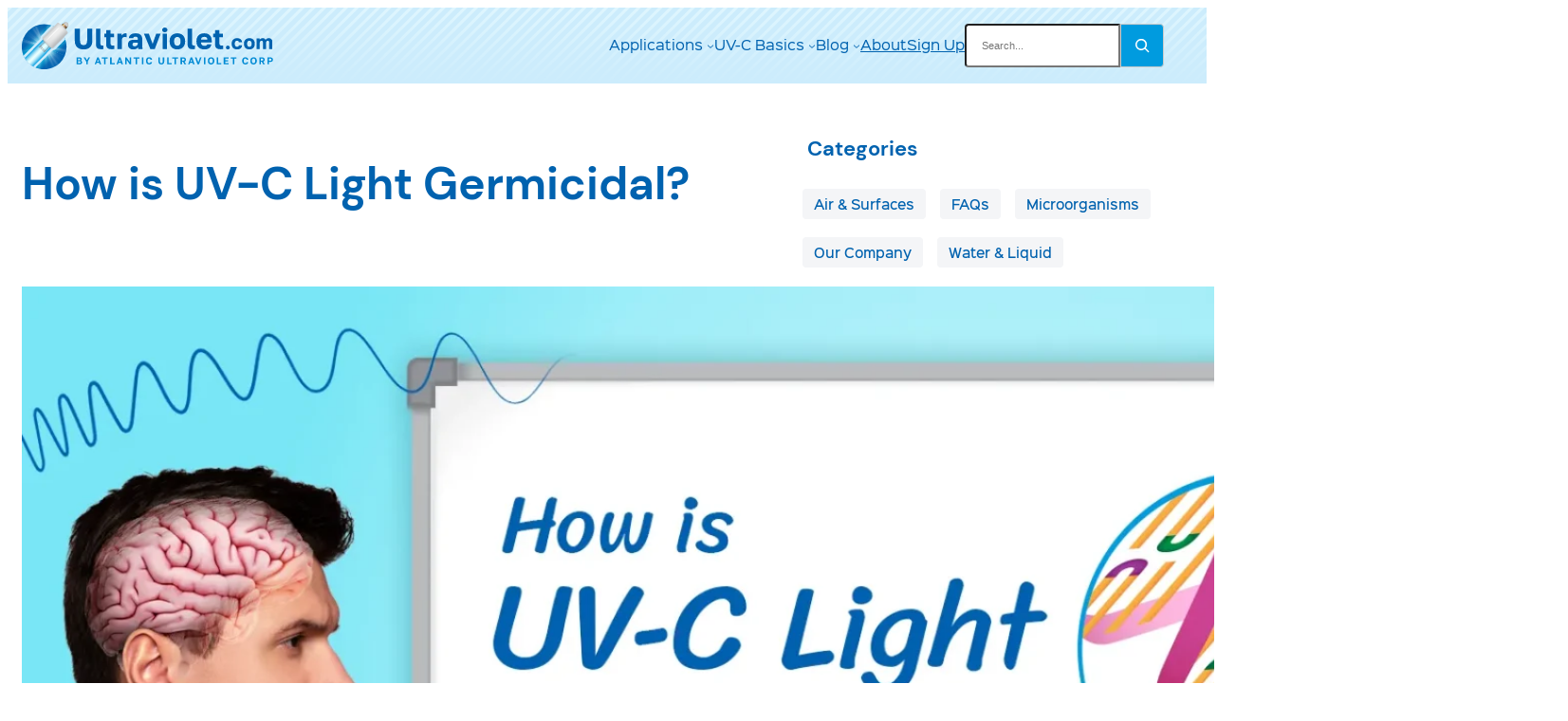

--- FILE ---
content_type: text/html; charset=UTF-8
request_url: https://ultraviolet.com/germicidal-ultraviolet-light-what-is-it/
body_size: 145967
content:
<!DOCTYPE html>
<html lang="en-US">
<head>
	<meta charset="UTF-8" />
	<meta name="viewport" content="width=device-width, initial-scale=1" />
<meta name='robots' content='index, follow, max-image-preview:large, max-snippet:-1, max-video-preview:-1' />

	<!-- This site is optimized with the Yoast SEO Premium plugin v26.5 (Yoast SEO v26.8) - https://yoast.com/product/yoast-seo-premium-wordpress/ -->
	<meta name="description" content="Germicidal ultraviolet light inactivates the DNA of bacteria, viruses, and mold — destroying their ability to multiply and cause disease." />
	<link rel="canonical" href="https://ultraviolet.com/germicidal-ultraviolet-light-what-is-it/" />
	<meta property="og:locale" content="en_US" />
	<meta property="og:type" content="article" />
	<meta property="og:title" content="How is UV-C Light Germicidal?" />
	<meta property="og:description" content="Germicidal ultraviolet light inactivates the DNA of bacteria, viruses, and mold — destroying their ability to multiply and cause disease." />
	<meta property="og:url" content="https://ultraviolet.com/germicidal-ultraviolet-light-what-is-it/" />
	<meta property="og:site_name" content="Ultraviolet.com" />
	<meta property="article:publisher" content="https://www.facebook.com/AtlanticUltravioletCorporation" />
	<meta property="article:published_time" content="2016-11-29T19:10:58+00:00" />
	<meta property="article:modified_time" content="2025-04-17T14:32:07+00:00" />
	<meta property="og:image" content="https://ultraviolet.com/wp-content/uploads/2025/04/faq-how-is-uvc-germicidal.webp" />
	<meta property="og:image:width" content="1630" />
	<meta property="og:image:height" content="856" />
	<meta property="og:image:type" content="image/webp" />
	<meta name="author" content="Atlantic Ultraviolet Corp" />
	<meta name="twitter:card" content="summary_large_image" />
	<meta name="twitter:creator" content="@AtlanticUVCorp" />
	<meta name="twitter:site" content="@AtlanticUVCorp" />
	<meta name="twitter:label1" content="Written by" />
	<meta name="twitter:data1" content="Atlantic Ultraviolet Corp" />
	<meta name="twitter:label2" content="Est. reading time" />
	<meta name="twitter:data2" content="6 minutes" />
	<script type="application/ld+json" class="yoast-schema-graph">{"@context":"https://schema.org","@graph":[{"@type":"Article","@id":"https://ultraviolet.com/germicidal-ultraviolet-light-what-is-it/#article","isPartOf":{"@id":"https://ultraviolet.com/germicidal-ultraviolet-light-what-is-it/"},"author":{"name":"Atlantic Ultraviolet Corp","@id":"https://ultraviolet.com/#/schema/person/e07cb6f1808182be9f82d9a2c82065df"},"headline":"How is UV-C Light Germicidal?","datePublished":"2016-11-29T19:10:58+00:00","dateModified":"2025-04-17T14:32:07+00:00","mainEntityOfPage":{"@id":"https://ultraviolet.com/germicidal-ultraviolet-light-what-is-it/"},"wordCount":310,"publisher":{"@id":"https://ultraviolet.com/#organization"},"image":{"@id":"https://ultraviolet.com/germicidal-ultraviolet-light-what-is-it/#primaryimage"},"thumbnailUrl":"https://ultraviolet.com/wp-content/uploads/2025/04/faq-how-is-uvc-germicidal.webp","articleSection":["FAQs"],"inLanguage":"en-US"},{"@type":"WebPage","@id":"https://ultraviolet.com/germicidal-ultraviolet-light-what-is-it/","url":"https://ultraviolet.com/germicidal-ultraviolet-light-what-is-it/","name":"Germicidal Ultraviolet Light...What is it? An FAQ","isPartOf":{"@id":"https://ultraviolet.com/#website"},"primaryImageOfPage":{"@id":"https://ultraviolet.com/germicidal-ultraviolet-light-what-is-it/#primaryimage"},"image":{"@id":"https://ultraviolet.com/germicidal-ultraviolet-light-what-is-it/#primaryimage"},"thumbnailUrl":"https://ultraviolet.com/wp-content/uploads/2025/04/faq-how-is-uvc-germicidal.webp","datePublished":"2016-11-29T19:10:58+00:00","dateModified":"2025-04-17T14:32:07+00:00","description":"Germicidal ultraviolet light inactivates the DNA of bacteria, viruses, and mold — destroying their ability to multiply and cause disease.","inLanguage":"en-US","potentialAction":[{"@type":"ReadAction","target":["https://ultraviolet.com/germicidal-ultraviolet-light-what-is-it/"]}]},{"@type":"ImageObject","inLanguage":"en-US","@id":"https://ultraviolet.com/germicidal-ultraviolet-light-what-is-it/#primaryimage","url":"https://ultraviolet.com/wp-content/uploads/2025/04/faq-how-is-uvc-germicidal.webp","contentUrl":"https://ultraviolet.com/wp-content/uploads/2025/04/faq-how-is-uvc-germicidal.webp","width":1630,"height":856,"caption":"Man wondering how UV-C light kills germs"},{"@type":"WebSite","@id":"https://ultraviolet.com/#website","url":"https://ultraviolet.com/","name":"Ultraviolet.com","description":"Atlantic Ultraviolet Corporation","publisher":{"@id":"https://ultraviolet.com/#organization"},"potentialAction":[{"@type":"SearchAction","target":{"@type":"EntryPoint","urlTemplate":"https://ultraviolet.com/?s={search_term_string}"},"query-input":{"@type":"PropertyValueSpecification","valueRequired":true,"valueName":"search_term_string"}}],"inLanguage":"en-US"},{"@type":"Organization","@id":"https://ultraviolet.com/#organization","name":"Atlantic Ultraviolet Corporation","url":"https://ultraviolet.com/","logo":{"@type":"ImageObject","inLanguage":"en-US","@id":"https://ultraviolet.com/#/schema/logo/image/","url":"","contentUrl":"","caption":"Atlantic Ultraviolet Corporation"},"image":{"@id":"https://ultraviolet.com/#/schema/logo/image/"},"sameAs":["https://www.facebook.com/AtlanticUltravioletCorporation","https://x.com/AtlanticUVCorp","https://www.instagram.com/AtlanticUltraviolet","https://www.linkedin.com/company/atlantic-ultraviolet-corporation","https://www.pinterest.com/atlanticuv","https://www.youtube.com/channel/UCXMHvHYJPnAQy1msLiaNLDQ"]},{"@type":"Person","@id":"https://ultraviolet.com/#/schema/person/e07cb6f1808182be9f82d9a2c82065df","name":"Atlantic Ultraviolet Corp","image":{"@type":"ImageObject","inLanguage":"en-US","@id":"https://ultraviolet.com/#/schema/person/image/","url":"https://secure.gravatar.com/avatar/3233682111f8d1ec69d848f6d3108739b3fe353dfb92617e1dd1726bcdf21392?s=96&d=mm&r=g","contentUrl":"https://secure.gravatar.com/avatar/3233682111f8d1ec69d848f6d3108739b3fe353dfb92617e1dd1726bcdf21392?s=96&d=mm&r=g","caption":"Atlantic Ultraviolet Corp"},"description":"Since 1963, we’ve been engineering and manufacturing germicidal ultraviolet equipment for water, air, and surfaces. Shop products on our ecommerce site.","sameAs":["https://ultraviolet.com"],"url":"https://ultraviolet.com/author/megatron/"}]}</script>
	<!-- / Yoast SEO Premium plugin. -->


<title>Germicidal Ultraviolet Light...What is it? An FAQ</title>
<link rel="alternate" type="application/rss+xml" title="Ultraviolet.com &raquo; Feed" href="https://ultraviolet.com/feed/" />
<link rel="alternate" type="application/rss+xml" title="Ultraviolet.com &raquo; Comments Feed" href="https://ultraviolet.com/comments/feed/" />
<link rel="alternate" title="oEmbed (JSON)" type="application/json+oembed" href="https://ultraviolet.com/wp-json/oembed/1.0/embed?url=https%3A%2F%2Fultraviolet.com%2Fgermicidal-ultraviolet-light-what-is-it%2F" />
<link rel="alternate" title="oEmbed (XML)" type="text/xml+oembed" href="https://ultraviolet.com/wp-json/oembed/1.0/embed?url=https%3A%2F%2Fultraviolet.com%2Fgermicidal-ultraviolet-light-what-is-it%2F&#038;format=xml" />
<style id='wp-block-image-inline-css'>
.wp-block-image>a,.wp-block-image>figure>a{display:inline-block}.wp-block-image img{box-sizing:border-box;height:auto;max-width:100%;vertical-align:bottom}@media not (prefers-reduced-motion){.wp-block-image img.hide{visibility:hidden}.wp-block-image img.show{animation:show-content-image .4s}}.wp-block-image[style*=border-radius] img,.wp-block-image[style*=border-radius]>a{border-radius:inherit}.wp-block-image.has-custom-border img{box-sizing:border-box}.wp-block-image.aligncenter{text-align:center}.wp-block-image.alignfull>a,.wp-block-image.alignwide>a{width:100%}.wp-block-image.alignfull img,.wp-block-image.alignwide img{height:auto;width:100%}.wp-block-image .aligncenter,.wp-block-image .alignleft,.wp-block-image .alignright,.wp-block-image.aligncenter,.wp-block-image.alignleft,.wp-block-image.alignright{display:table}.wp-block-image .aligncenter>figcaption,.wp-block-image .alignleft>figcaption,.wp-block-image .alignright>figcaption,.wp-block-image.aligncenter>figcaption,.wp-block-image.alignleft>figcaption,.wp-block-image.alignright>figcaption{caption-side:bottom;display:table-caption}.wp-block-image .alignleft{float:left;margin:.5em 1em .5em 0}.wp-block-image .alignright{float:right;margin:.5em 0 .5em 1em}.wp-block-image .aligncenter{margin-left:auto;margin-right:auto}.wp-block-image :where(figcaption){margin-bottom:1em;margin-top:.5em}.wp-block-image.is-style-circle-mask img{border-radius:9999px}@supports ((-webkit-mask-image:none) or (mask-image:none)) or (-webkit-mask-image:none){.wp-block-image.is-style-circle-mask img{border-radius:0;-webkit-mask-image:url('data:image/svg+xml;utf8,<svg viewBox="0 0 100 100" xmlns="http://www.w3.org/2000/svg"><circle cx="50" cy="50" r="50"/></svg>');mask-image:url('data:image/svg+xml;utf8,<svg viewBox="0 0 100 100" xmlns="http://www.w3.org/2000/svg"><circle cx="50" cy="50" r="50"/></svg>');mask-mode:alpha;-webkit-mask-position:center;mask-position:center;-webkit-mask-repeat:no-repeat;mask-repeat:no-repeat;-webkit-mask-size:contain;mask-size:contain}}:root :where(.wp-block-image.is-style-rounded img,.wp-block-image .is-style-rounded img){border-radius:9999px}.wp-block-image figure{margin:0}.wp-lightbox-container{display:flex;flex-direction:column;position:relative}.wp-lightbox-container img{cursor:zoom-in}.wp-lightbox-container img:hover+button{opacity:1}.wp-lightbox-container button{align-items:center;backdrop-filter:blur(16px) saturate(180%);background-color:#5a5a5a40;border:none;border-radius:4px;cursor:zoom-in;display:flex;height:20px;justify-content:center;opacity:0;padding:0;position:absolute;right:16px;text-align:center;top:16px;width:20px;z-index:100}@media not (prefers-reduced-motion){.wp-lightbox-container button{transition:opacity .2s ease}}.wp-lightbox-container button:focus-visible{outline:3px auto #5a5a5a40;outline:3px auto -webkit-focus-ring-color;outline-offset:3px}.wp-lightbox-container button:hover{cursor:pointer;opacity:1}.wp-lightbox-container button:focus{opacity:1}.wp-lightbox-container button:focus,.wp-lightbox-container button:hover,.wp-lightbox-container button:not(:hover):not(:active):not(.has-background){background-color:#5a5a5a40;border:none}.wp-lightbox-overlay{box-sizing:border-box;cursor:zoom-out;height:100vh;left:0;overflow:hidden;position:fixed;top:0;visibility:hidden;width:100%;z-index:100000}.wp-lightbox-overlay .close-button{align-items:center;cursor:pointer;display:flex;justify-content:center;min-height:40px;min-width:40px;padding:0;position:absolute;right:calc(env(safe-area-inset-right) + 16px);top:calc(env(safe-area-inset-top) + 16px);z-index:5000000}.wp-lightbox-overlay .close-button:focus,.wp-lightbox-overlay .close-button:hover,.wp-lightbox-overlay .close-button:not(:hover):not(:active):not(.has-background){background:none;border:none}.wp-lightbox-overlay .lightbox-image-container{height:var(--wp--lightbox-container-height);left:50%;overflow:hidden;position:absolute;top:50%;transform:translate(-50%,-50%);transform-origin:top left;width:var(--wp--lightbox-container-width);z-index:9999999999}.wp-lightbox-overlay .wp-block-image{align-items:center;box-sizing:border-box;display:flex;height:100%;justify-content:center;margin:0;position:relative;transform-origin:0 0;width:100%;z-index:3000000}.wp-lightbox-overlay .wp-block-image img{height:var(--wp--lightbox-image-height);min-height:var(--wp--lightbox-image-height);min-width:var(--wp--lightbox-image-width);width:var(--wp--lightbox-image-width)}.wp-lightbox-overlay .wp-block-image figcaption{display:none}.wp-lightbox-overlay button{background:none;border:none}.wp-lightbox-overlay .scrim{background-color:#fff;height:100%;opacity:.9;position:absolute;width:100%;z-index:2000000}.wp-lightbox-overlay.active{visibility:visible}@media not (prefers-reduced-motion){.wp-lightbox-overlay.active{animation:turn-on-visibility .25s both}.wp-lightbox-overlay.active img{animation:turn-on-visibility .35s both}.wp-lightbox-overlay.show-closing-animation:not(.active){animation:turn-off-visibility .35s both}.wp-lightbox-overlay.show-closing-animation:not(.active) img{animation:turn-off-visibility .25s both}.wp-lightbox-overlay.zoom.active{animation:none;opacity:1;visibility:visible}.wp-lightbox-overlay.zoom.active .lightbox-image-container{animation:lightbox-zoom-in .4s}.wp-lightbox-overlay.zoom.active .lightbox-image-container img{animation:none}.wp-lightbox-overlay.zoom.active .scrim{animation:turn-on-visibility .4s forwards}.wp-lightbox-overlay.zoom.show-closing-animation:not(.active){animation:none}.wp-lightbox-overlay.zoom.show-closing-animation:not(.active) .lightbox-image-container{animation:lightbox-zoom-out .4s}.wp-lightbox-overlay.zoom.show-closing-animation:not(.active) .lightbox-image-container img{animation:none}.wp-lightbox-overlay.zoom.show-closing-animation:not(.active) .scrim{animation:turn-off-visibility .4s forwards}}@keyframes show-content-image{0%{visibility:hidden}99%{visibility:hidden}to{visibility:visible}}@keyframes turn-on-visibility{0%{opacity:0}to{opacity:1}}@keyframes turn-off-visibility{0%{opacity:1;visibility:visible}99%{opacity:0;visibility:visible}to{opacity:0;visibility:hidden}}@keyframes lightbox-zoom-in{0%{transform:translate(calc((-100vw + var(--wp--lightbox-scrollbar-width))/2 + var(--wp--lightbox-initial-left-position)),calc(-50vh + var(--wp--lightbox-initial-top-position))) scale(var(--wp--lightbox-scale))}to{transform:translate(-50%,-50%) scale(1)}}@keyframes lightbox-zoom-out{0%{transform:translate(-50%,-50%) scale(1);visibility:visible}99%{visibility:visible}to{transform:translate(calc((-100vw + var(--wp--lightbox-scrollbar-width))/2 + var(--wp--lightbox-initial-left-position)),calc(-50vh + var(--wp--lightbox-initial-top-position))) scale(var(--wp--lightbox-scale));visibility:hidden}}
/*# sourceURL=https://ultraviolet.com/wp-includes/blocks/image/style.min.css */
</style>
<style id='wp-block-image-theme-inline-css'>
:root :where(.wp-block-image figcaption){color:#555;font-size:13px;text-align:center}.is-dark-theme :root :where(.wp-block-image figcaption){color:#ffffffa6}.wp-block-image{margin:0 0 1em}
/*# sourceURL=https://ultraviolet.com/wp-includes/blocks/image/theme.min.css */
</style>
<style id='wp-block-navigation-link-inline-css'>
.wp-block-navigation .wp-block-navigation-item__label{overflow-wrap:break-word}.wp-block-navigation .wp-block-navigation-item__description{display:none}.link-ui-tools{outline:1px solid #f0f0f0;padding:8px}.link-ui-block-inserter{padding-top:8px}.link-ui-block-inserter__back{margin-left:8px;text-transform:uppercase}
/*# sourceURL=https://ultraviolet.com/wp-includes/blocks/navigation-link/style.min.css */
</style>
<style id='wp-block-search-inline-css'>
.wp-block-search__button{margin-left:10px;word-break:normal}.wp-block-search__button.has-icon{line-height:0}.wp-block-search__button svg{height:1.25em;min-height:24px;min-width:24px;width:1.25em;fill:currentColor;vertical-align:text-bottom}:where(.wp-block-search__button){border:1px solid #ccc;padding:6px 10px}.wp-block-search__inside-wrapper{display:flex;flex:auto;flex-wrap:nowrap;max-width:100%}.wp-block-search__label{width:100%}.wp-block-search.wp-block-search__button-only .wp-block-search__button{box-sizing:border-box;display:flex;flex-shrink:0;justify-content:center;margin-left:0;max-width:100%}.wp-block-search.wp-block-search__button-only .wp-block-search__inside-wrapper{min-width:0!important;transition-property:width}.wp-block-search.wp-block-search__button-only .wp-block-search__input{flex-basis:100%;transition-duration:.3s}.wp-block-search.wp-block-search__button-only.wp-block-search__searchfield-hidden,.wp-block-search.wp-block-search__button-only.wp-block-search__searchfield-hidden .wp-block-search__inside-wrapper{overflow:hidden}.wp-block-search.wp-block-search__button-only.wp-block-search__searchfield-hidden .wp-block-search__input{border-left-width:0!important;border-right-width:0!important;flex-basis:0;flex-grow:0;margin:0;min-width:0!important;padding-left:0!important;padding-right:0!important;width:0!important}:where(.wp-block-search__input){appearance:none;border:1px solid #949494;flex-grow:1;font-family:inherit;font-size:inherit;font-style:inherit;font-weight:inherit;letter-spacing:inherit;line-height:inherit;margin-left:0;margin-right:0;min-width:3rem;padding:8px;text-decoration:unset!important;text-transform:inherit}:where(.wp-block-search__button-inside .wp-block-search__inside-wrapper){background-color:#fff;border:1px solid #949494;box-sizing:border-box;padding:4px}:where(.wp-block-search__button-inside .wp-block-search__inside-wrapper) .wp-block-search__input{border:none;border-radius:0;padding:0 4px}:where(.wp-block-search__button-inside .wp-block-search__inside-wrapper) .wp-block-search__input:focus{outline:none}:where(.wp-block-search__button-inside .wp-block-search__inside-wrapper) :where(.wp-block-search__button){padding:4px 8px}.wp-block-search.aligncenter .wp-block-search__inside-wrapper{margin:auto}.wp-block[data-align=right] .wp-block-search.wp-block-search__button-only .wp-block-search__inside-wrapper{float:right}
/*# sourceURL=https://ultraviolet.com/wp-includes/blocks/search/style.min.css */
</style>
<style id='wp-block-search-theme-inline-css'>
.wp-block-search .wp-block-search__label{font-weight:700}.wp-block-search__button{border:1px solid #ccc;padding:.375em .625em}
/*# sourceURL=https://ultraviolet.com/wp-includes/blocks/search/theme.min.css */
</style>
<link rel='stylesheet' id='wp-block-navigation-css' href='https://ultraviolet.com/wp-includes/blocks/navigation/style.min.css?ver=6.9' media='all' />
<style id='wp-block-group-inline-css'>
.wp-block-group{box-sizing:border-box}:where(.wp-block-group.wp-block-group-is-layout-constrained){position:relative}
/*# sourceURL=https://ultraviolet.com/wp-includes/blocks/group/style.min.css */
</style>
<style id='wp-block-group-theme-inline-css'>
:where(.wp-block-group.has-background){padding:1.25em 2.375em}
/*# sourceURL=https://ultraviolet.com/wp-includes/blocks/group/theme.min.css */
</style>
<style id='wp-block-template-part-theme-inline-css'>
:root :where(.wp-block-template-part.has-background){margin-bottom:0;margin-top:0;padding:1.25em 2.375em}
/*# sourceURL=https://ultraviolet.com/wp-includes/blocks/template-part/theme.min.css */
</style>
<style id='wp-block-spacer-inline-css'>
.wp-block-spacer{clear:both}
/*# sourceURL=https://ultraviolet.com/wp-includes/blocks/spacer/style.min.css */
</style>
<style id='wp-block-post-title-inline-css'>
.wp-block-post-title{box-sizing:border-box;word-break:break-word}.wp-block-post-title :where(a){display:inline-block;font-family:inherit;font-size:inherit;font-style:inherit;font-weight:inherit;letter-spacing:inherit;line-height:inherit;text-decoration:inherit}
/*# sourceURL=https://ultraviolet.com/wp-includes/blocks/post-title/style.min.css */
</style>
<style id='wp-block-post-featured-image-inline-css'>
.wp-block-post-featured-image{margin-left:0;margin-right:0}.wp-block-post-featured-image a{display:block;height:100%}.wp-block-post-featured-image :where(img){box-sizing:border-box;height:auto;max-width:100%;vertical-align:bottom;width:100%}.wp-block-post-featured-image.alignfull img,.wp-block-post-featured-image.alignwide img{width:100%}.wp-block-post-featured-image .wp-block-post-featured-image__overlay.has-background-dim{background-color:#000;inset:0;position:absolute}.wp-block-post-featured-image{position:relative}.wp-block-post-featured-image .wp-block-post-featured-image__overlay.has-background-gradient{background-color:initial}.wp-block-post-featured-image .wp-block-post-featured-image__overlay.has-background-dim-0{opacity:0}.wp-block-post-featured-image .wp-block-post-featured-image__overlay.has-background-dim-10{opacity:.1}.wp-block-post-featured-image .wp-block-post-featured-image__overlay.has-background-dim-20{opacity:.2}.wp-block-post-featured-image .wp-block-post-featured-image__overlay.has-background-dim-30{opacity:.3}.wp-block-post-featured-image .wp-block-post-featured-image__overlay.has-background-dim-40{opacity:.4}.wp-block-post-featured-image .wp-block-post-featured-image__overlay.has-background-dim-50{opacity:.5}.wp-block-post-featured-image .wp-block-post-featured-image__overlay.has-background-dim-60{opacity:.6}.wp-block-post-featured-image .wp-block-post-featured-image__overlay.has-background-dim-70{opacity:.7}.wp-block-post-featured-image .wp-block-post-featured-image__overlay.has-background-dim-80{opacity:.8}.wp-block-post-featured-image .wp-block-post-featured-image__overlay.has-background-dim-90{opacity:.9}.wp-block-post-featured-image .wp-block-post-featured-image__overlay.has-background-dim-100{opacity:1}.wp-block-post-featured-image:where(.alignleft,.alignright){width:100%}
/*# sourceURL=https://ultraviolet.com/wp-includes/blocks/post-featured-image/style.min.css */
</style>
<style id='wp-block-separator-inline-css'>
@charset "UTF-8";.wp-block-separator{border:none;border-top:2px solid}:root :where(.wp-block-separator.is-style-dots){height:auto;line-height:1;text-align:center}:root :where(.wp-block-separator.is-style-dots):before{color:currentColor;content:"···";font-family:serif;font-size:1.5em;letter-spacing:2em;padding-left:2em}.wp-block-separator.is-style-dots{background:none!important;border:none!important}
/*# sourceURL=https://ultraviolet.com/wp-includes/blocks/separator/style.min.css */
</style>
<style id='wp-block-separator-theme-inline-css'>
.wp-block-separator.has-css-opacity{opacity:.4}.wp-block-separator{border:none;border-bottom:2px solid;margin-left:auto;margin-right:auto}.wp-block-separator.has-alpha-channel-opacity{opacity:1}.wp-block-separator:not(.is-style-wide):not(.is-style-dots){width:100px}.wp-block-separator.has-background:not(.is-style-dots){border-bottom:none;height:1px}.wp-block-separator.has-background:not(.is-style-wide):not(.is-style-dots){height:2px}
/*# sourceURL=https://ultraviolet.com/wp-includes/blocks/separator/theme.min.css */
</style>
<style id='wp-block-post-author-inline-css'>
.wp-block-post-author{box-sizing:border-box;display:flex;flex-wrap:wrap}.wp-block-post-author__byline{font-size:.5em;margin-bottom:0;margin-top:0;width:100%}.wp-block-post-author__avatar{margin-right:1em}.wp-block-post-author__bio{font-size:.7em;margin-bottom:.7em}.wp-block-post-author__content{flex-basis:0;flex-grow:1}.wp-block-post-author__name{margin:0}
/*# sourceURL=https://ultraviolet.com/wp-includes/blocks/post-author/style.min.css */
</style>
<style id='wp-block-post-date-inline-css'>
.wp-block-post-date{box-sizing:border-box}
/*# sourceURL=https://ultraviolet.com/wp-includes/blocks/post-date/style.min.css */
</style>
<style id='wp-block-post-terms-inline-css'>
.wp-block-post-terms{box-sizing:border-box}.wp-block-post-terms .wp-block-post-terms__separator{white-space:pre-wrap}
/*# sourceURL=https://ultraviolet.com/wp-includes/blocks/post-terms/style.min.css */
</style>
<style id='wp-block-heading-inline-css'>
h1:where(.wp-block-heading).has-background,h2:where(.wp-block-heading).has-background,h3:where(.wp-block-heading).has-background,h4:where(.wp-block-heading).has-background,h5:where(.wp-block-heading).has-background,h6:where(.wp-block-heading).has-background{padding:1.25em 2.375em}h1.has-text-align-left[style*=writing-mode]:where([style*=vertical-lr]),h1.has-text-align-right[style*=writing-mode]:where([style*=vertical-rl]),h2.has-text-align-left[style*=writing-mode]:where([style*=vertical-lr]),h2.has-text-align-right[style*=writing-mode]:where([style*=vertical-rl]),h3.has-text-align-left[style*=writing-mode]:where([style*=vertical-lr]),h3.has-text-align-right[style*=writing-mode]:where([style*=vertical-rl]),h4.has-text-align-left[style*=writing-mode]:where([style*=vertical-lr]),h4.has-text-align-right[style*=writing-mode]:where([style*=vertical-rl]),h5.has-text-align-left[style*=writing-mode]:where([style*=vertical-lr]),h5.has-text-align-right[style*=writing-mode]:where([style*=vertical-rl]),h6.has-text-align-left[style*=writing-mode]:where([style*=vertical-lr]),h6.has-text-align-right[style*=writing-mode]:where([style*=vertical-rl]){rotate:180deg}
/*# sourceURL=https://ultraviolet.com/wp-includes/blocks/heading/style.min.css */
</style>
<style id='wp-block-paragraph-inline-css'>
.is-small-text{font-size:.875em}.is-regular-text{font-size:1em}.is-large-text{font-size:2.25em}.is-larger-text{font-size:3em}.has-drop-cap:not(:focus):first-letter{float:left;font-size:8.4em;font-style:normal;font-weight:100;line-height:.68;margin:.05em .1em 0 0;text-transform:uppercase}body.rtl .has-drop-cap:not(:focus):first-letter{float:none;margin-left:.1em}p.has-drop-cap.has-background{overflow:hidden}:root :where(p.has-background){padding:1.25em 2.375em}:where(p.has-text-color:not(.has-link-color)) a{color:inherit}p.has-text-align-left[style*="writing-mode:vertical-lr"],p.has-text-align-right[style*="writing-mode:vertical-rl"]{rotate:180deg}
/*# sourceURL=https://ultraviolet.com/wp-includes/blocks/paragraph/style.min.css */
</style>
<style id='wp-block-table-inline-css'>
.wp-block-table{overflow-x:auto}.wp-block-table table{border-collapse:collapse;width:100%}.wp-block-table thead{border-bottom:3px solid}.wp-block-table tfoot{border-top:3px solid}.wp-block-table td,.wp-block-table th{border:1px solid;padding:.5em}.wp-block-table .has-fixed-layout{table-layout:fixed;width:100%}.wp-block-table .has-fixed-layout td,.wp-block-table .has-fixed-layout th{word-break:break-word}.wp-block-table.aligncenter,.wp-block-table.alignleft,.wp-block-table.alignright{display:table;width:auto}.wp-block-table.aligncenter td,.wp-block-table.aligncenter th,.wp-block-table.alignleft td,.wp-block-table.alignleft th,.wp-block-table.alignright td,.wp-block-table.alignright th{word-break:break-word}.wp-block-table .has-subtle-light-gray-background-color{background-color:#f3f4f5}.wp-block-table .has-subtle-pale-green-background-color{background-color:#e9fbe5}.wp-block-table .has-subtle-pale-blue-background-color{background-color:#e7f5fe}.wp-block-table .has-subtle-pale-pink-background-color{background-color:#fcf0ef}.wp-block-table.is-style-stripes{background-color:initial;border-collapse:inherit;border-spacing:0}.wp-block-table.is-style-stripes tbody tr:nth-child(odd){background-color:#f0f0f0}.wp-block-table.is-style-stripes.has-subtle-light-gray-background-color tbody tr:nth-child(odd){background-color:#f3f4f5}.wp-block-table.is-style-stripes.has-subtle-pale-green-background-color tbody tr:nth-child(odd){background-color:#e9fbe5}.wp-block-table.is-style-stripes.has-subtle-pale-blue-background-color tbody tr:nth-child(odd){background-color:#e7f5fe}.wp-block-table.is-style-stripes.has-subtle-pale-pink-background-color tbody tr:nth-child(odd){background-color:#fcf0ef}.wp-block-table.is-style-stripes td,.wp-block-table.is-style-stripes th{border-color:#0000}.wp-block-table.is-style-stripes{border-bottom:1px solid #f0f0f0}.wp-block-table .has-border-color td,.wp-block-table .has-border-color th,.wp-block-table .has-border-color tr,.wp-block-table .has-border-color>*{border-color:inherit}.wp-block-table table[style*=border-top-color] tr:first-child,.wp-block-table table[style*=border-top-color] tr:first-child td,.wp-block-table table[style*=border-top-color] tr:first-child th,.wp-block-table table[style*=border-top-color]>*,.wp-block-table table[style*=border-top-color]>* td,.wp-block-table table[style*=border-top-color]>* th{border-top-color:inherit}.wp-block-table table[style*=border-top-color] tr:not(:first-child){border-top-color:initial}.wp-block-table table[style*=border-right-color] td:last-child,.wp-block-table table[style*=border-right-color] th,.wp-block-table table[style*=border-right-color] tr,.wp-block-table table[style*=border-right-color]>*{border-right-color:inherit}.wp-block-table table[style*=border-bottom-color] tr:last-child,.wp-block-table table[style*=border-bottom-color] tr:last-child td,.wp-block-table table[style*=border-bottom-color] tr:last-child th,.wp-block-table table[style*=border-bottom-color]>*,.wp-block-table table[style*=border-bottom-color]>* td,.wp-block-table table[style*=border-bottom-color]>* th{border-bottom-color:inherit}.wp-block-table table[style*=border-bottom-color] tr:not(:last-child){border-bottom-color:initial}.wp-block-table table[style*=border-left-color] td:first-child,.wp-block-table table[style*=border-left-color] th,.wp-block-table table[style*=border-left-color] tr,.wp-block-table table[style*=border-left-color]>*{border-left-color:inherit}.wp-block-table table[style*=border-style] td,.wp-block-table table[style*=border-style] th,.wp-block-table table[style*=border-style] tr,.wp-block-table table[style*=border-style]>*{border-style:inherit}.wp-block-table table[style*=border-width] td,.wp-block-table table[style*=border-width] th,.wp-block-table table[style*=border-width] tr,.wp-block-table table[style*=border-width]>*{border-style:inherit;border-width:inherit}
/*# sourceURL=https://ultraviolet.com/wp-includes/blocks/table/style.min.css */
</style>
<style id='wp-block-table-theme-inline-css'>
.wp-block-table{margin:0 0 1em}.wp-block-table td,.wp-block-table th{word-break:normal}.wp-block-table :where(figcaption){color:#555;font-size:13px;text-align:center}.is-dark-theme .wp-block-table :where(figcaption){color:#ffffffa6}
/*# sourceURL=https://ultraviolet.com/wp-includes/blocks/table/theme.min.css */
</style>
<style id='wp-block-columns-inline-css'>
.wp-block-columns{box-sizing:border-box;display:flex;flex-wrap:wrap!important}@media (min-width:782px){.wp-block-columns{flex-wrap:nowrap!important}}.wp-block-columns{align-items:normal!important}.wp-block-columns.are-vertically-aligned-top{align-items:flex-start}.wp-block-columns.are-vertically-aligned-center{align-items:center}.wp-block-columns.are-vertically-aligned-bottom{align-items:flex-end}@media (max-width:781px){.wp-block-columns:not(.is-not-stacked-on-mobile)>.wp-block-column{flex-basis:100%!important}}@media (min-width:782px){.wp-block-columns:not(.is-not-stacked-on-mobile)>.wp-block-column{flex-basis:0;flex-grow:1}.wp-block-columns:not(.is-not-stacked-on-mobile)>.wp-block-column[style*=flex-basis]{flex-grow:0}}.wp-block-columns.is-not-stacked-on-mobile{flex-wrap:nowrap!important}.wp-block-columns.is-not-stacked-on-mobile>.wp-block-column{flex-basis:0;flex-grow:1}.wp-block-columns.is-not-stacked-on-mobile>.wp-block-column[style*=flex-basis]{flex-grow:0}:where(.wp-block-columns){margin-bottom:1.75em}:where(.wp-block-columns.has-background){padding:1.25em 2.375em}.wp-block-column{flex-grow:1;min-width:0;overflow-wrap:break-word;word-break:break-word}.wp-block-column.is-vertically-aligned-top{align-self:flex-start}.wp-block-column.is-vertically-aligned-center{align-self:center}.wp-block-column.is-vertically-aligned-bottom{align-self:flex-end}.wp-block-column.is-vertically-aligned-stretch{align-self:stretch}.wp-block-column.is-vertically-aligned-bottom,.wp-block-column.is-vertically-aligned-center,.wp-block-column.is-vertically-aligned-top{width:100%}
/*# sourceURL=https://ultraviolet.com/wp-includes/blocks/columns/style.min.css */
</style>
<style id='wp-block-button-inline-css'>
.wp-block-button__link{align-content:center;box-sizing:border-box;cursor:pointer;display:inline-block;height:100%;text-align:center;word-break:break-word}.wp-block-button__link.aligncenter{text-align:center}.wp-block-button__link.alignright{text-align:right}:where(.wp-block-button__link){border-radius:9999px;box-shadow:none;padding:calc(.667em + 2px) calc(1.333em + 2px);text-decoration:none}.wp-block-button[style*=text-decoration] .wp-block-button__link{text-decoration:inherit}.wp-block-buttons>.wp-block-button.has-custom-width{max-width:none}.wp-block-buttons>.wp-block-button.has-custom-width .wp-block-button__link{width:100%}.wp-block-buttons>.wp-block-button.has-custom-font-size .wp-block-button__link{font-size:inherit}.wp-block-buttons>.wp-block-button.wp-block-button__width-25{width:calc(25% - var(--wp--style--block-gap, .5em)*.75)}.wp-block-buttons>.wp-block-button.wp-block-button__width-50{width:calc(50% - var(--wp--style--block-gap, .5em)*.5)}.wp-block-buttons>.wp-block-button.wp-block-button__width-75{width:calc(75% - var(--wp--style--block-gap, .5em)*.25)}.wp-block-buttons>.wp-block-button.wp-block-button__width-100{flex-basis:100%;width:100%}.wp-block-buttons.is-vertical>.wp-block-button.wp-block-button__width-25{width:25%}.wp-block-buttons.is-vertical>.wp-block-button.wp-block-button__width-50{width:50%}.wp-block-buttons.is-vertical>.wp-block-button.wp-block-button__width-75{width:75%}.wp-block-button.is-style-squared,.wp-block-button__link.wp-block-button.is-style-squared{border-radius:0}.wp-block-button.no-border-radius,.wp-block-button__link.no-border-radius{border-radius:0!important}:root :where(.wp-block-button .wp-block-button__link.is-style-outline),:root :where(.wp-block-button.is-style-outline>.wp-block-button__link){border:2px solid;padding:.667em 1.333em}:root :where(.wp-block-button .wp-block-button__link.is-style-outline:not(.has-text-color)),:root :where(.wp-block-button.is-style-outline>.wp-block-button__link:not(.has-text-color)){color:currentColor}:root :where(.wp-block-button .wp-block-button__link.is-style-outline:not(.has-background)),:root :where(.wp-block-button.is-style-outline>.wp-block-button__link:not(.has-background)){background-color:initial;background-image:none}
/*# sourceURL=https://ultraviolet.com/wp-includes/blocks/button/style.min.css */
</style>
<style id='wp-block-buttons-inline-css'>
.wp-block-buttons{box-sizing:border-box}.wp-block-buttons.is-vertical{flex-direction:column}.wp-block-buttons.is-vertical>.wp-block-button:last-child{margin-bottom:0}.wp-block-buttons>.wp-block-button{display:inline-block;margin:0}.wp-block-buttons.is-content-justification-left{justify-content:flex-start}.wp-block-buttons.is-content-justification-left.is-vertical{align-items:flex-start}.wp-block-buttons.is-content-justification-center{justify-content:center}.wp-block-buttons.is-content-justification-center.is-vertical{align-items:center}.wp-block-buttons.is-content-justification-right{justify-content:flex-end}.wp-block-buttons.is-content-justification-right.is-vertical{align-items:flex-end}.wp-block-buttons.is-content-justification-space-between{justify-content:space-between}.wp-block-buttons.aligncenter{text-align:center}.wp-block-buttons:not(.is-content-justification-space-between,.is-content-justification-right,.is-content-justification-left,.is-content-justification-center) .wp-block-button.aligncenter{margin-left:auto;margin-right:auto;width:100%}.wp-block-buttons[style*=text-decoration] .wp-block-button,.wp-block-buttons[style*=text-decoration] .wp-block-button__link{text-decoration:inherit}.wp-block-buttons.has-custom-font-size .wp-block-button__link{font-size:inherit}.wp-block-buttons .wp-block-button__link{width:100%}.wp-block-button.aligncenter{text-align:center}
/*# sourceURL=https://ultraviolet.com/wp-includes/blocks/buttons/style.min.css */
</style>
<style id='wp-block-list-inline-css'>
ol,ul{box-sizing:border-box}:root :where(.wp-block-list.has-background){padding:1.25em 2.375em}
/*# sourceURL=https://ultraviolet.com/wp-includes/blocks/list/style.min.css */
</style>
<style id='wp-block-post-content-inline-css'>
.wp-block-post-content{display:flow-root}
/*# sourceURL=https://ultraviolet.com/wp-includes/blocks/post-content/style.min.css */
</style>
<style id='wp-block-post-navigation-link-inline-css'>
.wp-block-post-navigation-link .wp-block-post-navigation-link__arrow-previous{display:inline-block;margin-right:1ch}.wp-block-post-navigation-link .wp-block-post-navigation-link__arrow-previous:not(.is-arrow-chevron){transform:scaleX(1)}.wp-block-post-navigation-link .wp-block-post-navigation-link__arrow-next{display:inline-block;margin-left:1ch}.wp-block-post-navigation-link .wp-block-post-navigation-link__arrow-next:not(.is-arrow-chevron){transform:scaleX(1)}.wp-block-post-navigation-link.has-text-align-left[style*="writing-mode: vertical-lr"],.wp-block-post-navigation-link.has-text-align-right[style*="writing-mode: vertical-rl"]{rotate:180deg}
/*# sourceURL=https://ultraviolet.com/wp-includes/blocks/post-navigation-link/style.min.css */
</style>
<style id='wp-block-tag-cloud-inline-css'>
.wp-block-tag-cloud{box-sizing:border-box}.wp-block-tag-cloud.aligncenter{justify-content:center;text-align:center}.wp-block-tag-cloud a{display:inline-block;margin-right:5px}.wp-block-tag-cloud span{display:inline-block;margin-left:5px;text-decoration:none}:root :where(.wp-block-tag-cloud.is-style-outline){display:flex;flex-wrap:wrap;gap:1ch}:root :where(.wp-block-tag-cloud.is-style-outline a){border:1px solid;font-size:unset!important;margin-right:0;padding:1ch 2ch;text-decoration:none!important}
/*# sourceURL=https://ultraviolet.com/wp-includes/blocks/tag-cloud/style.min.css */
</style>
<link rel='stylesheet' id='wp-block-social-links-css' href='https://ultraviolet.com/wp-includes/blocks/social-links/style.min.css?ver=6.9' media='all' />
<style id='wp-emoji-styles-inline-css'>

	img.wp-smiley, img.emoji {
		display: inline !important;
		border: none !important;
		box-shadow: none !important;
		height: 1em !important;
		width: 1em !important;
		margin: 0 0.07em !important;
		vertical-align: -0.1em !important;
		background: none !important;
		padding: 0 !important;
	}
/*# sourceURL=wp-emoji-styles-inline-css */
</style>
<style id='wp-block-library-inline-css'>
:root{--wp-block-synced-color:#7a00df;--wp-block-synced-color--rgb:122,0,223;--wp-bound-block-color:var(--wp-block-synced-color);--wp-editor-canvas-background:#ddd;--wp-admin-theme-color:#007cba;--wp-admin-theme-color--rgb:0,124,186;--wp-admin-theme-color-darker-10:#006ba1;--wp-admin-theme-color-darker-10--rgb:0,107,160.5;--wp-admin-theme-color-darker-20:#005a87;--wp-admin-theme-color-darker-20--rgb:0,90,135;--wp-admin-border-width-focus:2px}@media (min-resolution:192dpi){:root{--wp-admin-border-width-focus:1.5px}}.wp-element-button{cursor:pointer}:root .has-very-light-gray-background-color{background-color:#eee}:root .has-very-dark-gray-background-color{background-color:#313131}:root .has-very-light-gray-color{color:#eee}:root .has-very-dark-gray-color{color:#313131}:root .has-vivid-green-cyan-to-vivid-cyan-blue-gradient-background{background:linear-gradient(135deg,#00d084,#0693e3)}:root .has-purple-crush-gradient-background{background:linear-gradient(135deg,#34e2e4,#4721fb 50%,#ab1dfe)}:root .has-hazy-dawn-gradient-background{background:linear-gradient(135deg,#faaca8,#dad0ec)}:root .has-subdued-olive-gradient-background{background:linear-gradient(135deg,#fafae1,#67a671)}:root .has-atomic-cream-gradient-background{background:linear-gradient(135deg,#fdd79a,#004a59)}:root .has-nightshade-gradient-background{background:linear-gradient(135deg,#330968,#31cdcf)}:root .has-midnight-gradient-background{background:linear-gradient(135deg,#020381,#2874fc)}:root{--wp--preset--font-size--normal:16px;--wp--preset--font-size--huge:42px}.has-regular-font-size{font-size:1em}.has-larger-font-size{font-size:2.625em}.has-normal-font-size{font-size:var(--wp--preset--font-size--normal)}.has-huge-font-size{font-size:var(--wp--preset--font-size--huge)}.has-text-align-center{text-align:center}.has-text-align-left{text-align:left}.has-text-align-right{text-align:right}.has-fit-text{white-space:nowrap!important}#end-resizable-editor-section{display:none}.aligncenter{clear:both}.items-justified-left{justify-content:flex-start}.items-justified-center{justify-content:center}.items-justified-right{justify-content:flex-end}.items-justified-space-between{justify-content:space-between}.screen-reader-text{border:0;clip-path:inset(50%);height:1px;margin:-1px;overflow:hidden;padding:0;position:absolute;width:1px;word-wrap:normal!important}.screen-reader-text:focus{background-color:#ddd;clip-path:none;color:#444;display:block;font-size:1em;height:auto;left:5px;line-height:normal;padding:15px 23px 14px;text-decoration:none;top:5px;width:auto;z-index:100000}html :where(.has-border-color){border-style:solid}html :where([style*=border-top-color]){border-top-style:solid}html :where([style*=border-right-color]){border-right-style:solid}html :where([style*=border-bottom-color]){border-bottom-style:solid}html :where([style*=border-left-color]){border-left-style:solid}html :where([style*=border-width]){border-style:solid}html :where([style*=border-top-width]){border-top-style:solid}html :where([style*=border-right-width]){border-right-style:solid}html :where([style*=border-bottom-width]){border-bottom-style:solid}html :where([style*=border-left-width]){border-left-style:solid}html :where(img[class*=wp-image-]){height:auto;max-width:100%}:where(figure){margin:0 0 1em}html :where(.is-position-sticky){--wp-admin--admin-bar--position-offset:var(--wp-admin--admin-bar--height,0px)}@media screen and (max-width:600px){html :where(.is-position-sticky){--wp-admin--admin-bar--position-offset:0px}}
/*# sourceURL=/wp-includes/css/dist/block-library/common.min.css */
</style>
<link rel='stylesheet' id='custom-block-styles-css' href='https://ultraviolet.com/wp-content/themes/ultraviolet-2/style.css?ver=6.9' media='all' />
<style id='global-styles-inline-css'>
:root{--wp--preset--aspect-ratio--square: 1;--wp--preset--aspect-ratio--4-3: 4/3;--wp--preset--aspect-ratio--3-4: 3/4;--wp--preset--aspect-ratio--3-2: 3/2;--wp--preset--aspect-ratio--2-3: 2/3;--wp--preset--aspect-ratio--16-9: 16/9;--wp--preset--aspect-ratio--9-16: 9/16;--wp--preset--color--black: #000000;--wp--preset--color--cyan-bluish-gray: #abb8c3;--wp--preset--color--white: #ffffff;--wp--preset--color--pale-pink: #f78da7;--wp--preset--color--vivid-red: #cf2e2e;--wp--preset--color--luminous-vivid-orange: #ff6900;--wp--preset--color--luminous-vivid-amber: #fcb900;--wp--preset--color--light-green-cyan: #7bdcb5;--wp--preset--color--vivid-green-cyan: #00d084;--wp--preset--color--pale-cyan-blue: #8ed1fc;--wp--preset--color--vivid-cyan-blue: #0693e3;--wp--preset--color--vivid-purple: #9b51e0;--wp--preset--color--primary-color: #009bdf;--wp--preset--color--primary-color-dark: #0062af;--wp--preset--color--theme-yellow-color: #fbb82a;--wp--preset--color--black-color: #000000;--wp--preset--color--white-color: #fff;--wp--preset--color--text-color-1: #373737;--wp--preset--color--text-color-2: #4B4B4B;--wp--preset--color--text-color-3: #595959;--wp--preset--color--text-color-4: #444444;--wp--preset--color--text-color-5: #9B9B9B;--wp--preset--color--text-color-6: #F4F5F7;--wp--preset--color--primary-4: rgba(62, 55, 201, 0.04);--wp--preset--color--transparent: transparent;--wp--preset--gradient--vivid-cyan-blue-to-vivid-purple: linear-gradient(135deg,rgb(6,147,227) 0%,rgb(155,81,224) 100%);--wp--preset--gradient--light-green-cyan-to-vivid-green-cyan: linear-gradient(135deg,rgb(122,220,180) 0%,rgb(0,208,130) 100%);--wp--preset--gradient--luminous-vivid-amber-to-luminous-vivid-orange: linear-gradient(135deg,rgb(252,185,0) 0%,rgb(255,105,0) 100%);--wp--preset--gradient--luminous-vivid-orange-to-vivid-red: linear-gradient(135deg,rgb(255,105,0) 0%,rgb(207,46,46) 100%);--wp--preset--gradient--very-light-gray-to-cyan-bluish-gray: linear-gradient(135deg,rgb(238,238,238) 0%,rgb(169,184,195) 100%);--wp--preset--gradient--cool-to-warm-spectrum: linear-gradient(135deg,rgb(74,234,220) 0%,rgb(151,120,209) 20%,rgb(207,42,186) 40%,rgb(238,44,130) 60%,rgb(251,105,98) 80%,rgb(254,248,76) 100%);--wp--preset--gradient--blush-light-purple: linear-gradient(135deg,rgb(255,206,236) 0%,rgb(152,150,240) 100%);--wp--preset--gradient--blush-bordeaux: linear-gradient(135deg,rgb(254,205,165) 0%,rgb(254,45,45) 50%,rgb(107,0,62) 100%);--wp--preset--gradient--luminous-dusk: linear-gradient(135deg,rgb(255,203,112) 0%,rgb(199,81,192) 50%,rgb(65,88,208) 100%);--wp--preset--gradient--pale-ocean: linear-gradient(135deg,rgb(255,245,203) 0%,rgb(182,227,212) 50%,rgb(51,167,181) 100%);--wp--preset--gradient--electric-grass: linear-gradient(135deg,rgb(202,248,128) 0%,rgb(113,206,126) 100%);--wp--preset--gradient--midnight: linear-gradient(135deg,rgb(2,3,129) 0%,rgb(40,116,252) 100%);--wp--preset--font-size--small: 16px;--wp--preset--font-size--medium: clamp(18px, 2.0vw, 22px);--wp--preset--font-size--large: clamp(24px, 3vw, 36px);--wp--preset--font-size--x-large: clamp(32px, 3.6vw, 38px);--wp--preset--font-size--extra-small: 14px;--wp--preset--font-size--small-medium: clamp(18px, 1.5vw, 20px);--wp--preset--font-size--medium-large: clamp(20px, 2.5vw, 28px);--wp--preset--font-size--xx-large: clamp(40px, 4.2vw, 48px);--wp--preset--font-size--xxx-large: clamp(48px, 5.4vw, 64px);--wp--preset--font-size--xxxx-large: clamp(48px, 6.6vw, 72px);--wp--preset--font-family--sinkin-sans: Sinkin Sans, sans-serif;--wp--preset--font-family--dm-sans: DM Sans;--wp--preset--font-family--poppins: Poppins;--wp--preset--font-family--system-font: -apple-system, BlinkMacSystemFont, 'Segoe UI', Roboto, Oxygen-Sans, Ubuntu, Cantarell, 'Helvetica Neue', sans-serif;--wp--preset--spacing--20: 0.44rem;--wp--preset--spacing--30: 0.67rem;--wp--preset--spacing--40: 1rem;--wp--preset--spacing--50: 1.5px;--wp--preset--spacing--60: 3px;--wp--preset--spacing--70: 4.5px;--wp--preset--spacing--80: 6px;--wp--preset--spacing--90: 7.5px;--wp--preset--spacing--100: 9px;--wp--preset--spacing--110: 10.5px;--wp--preset--spacing--120: 12px;--wp--preset--spacing--130: 13.5px;--wp--preset--spacing--140: 15px;--wp--preset--shadow--natural: 6px 6px 9px rgba(0, 0, 0, 0.2);--wp--preset--shadow--deep: 12px 12px 50px rgba(0, 0, 0, 0.4);--wp--preset--shadow--sharp: 6px 6px 0px rgba(0, 0, 0, 0.2);--wp--preset--shadow--outlined: 6px 6px 0px -3px rgb(255, 255, 255), 6px 6px rgb(0, 0, 0);--wp--preset--shadow--crisp: 6px 6px 0px rgb(0, 0, 0);--wp--custom--shadow-one: 0px 0px 16px rgba(0, 0, 0, 0.1);--wp--custom--shadow-two: 0px 0px 12px rgba(38, 50, 56, 0.08);--wp--custom--spacing--outer: min(5vw, 30px);--wp--custom--spacing--blockbottom: 31px;--wp--custom--service-boxshadow: rgba(0, 14, 48, 0.08);--wp--custom--font-weight--black: 900;--wp--custom--font-weight--extra-bold: 800;--wp--custom--font-weight--bold: 700;--wp--custom--font-weight--semi-bold: 600;--wp--custom--font-weight--medium: 500;--wp--custom--font-weight--regular: 400;--wp--custom--font-weight--light: 300;--wp--custom--font-weight--extra-light: 200;--wp--custom--font-weight--thin: 100;}:root { --wp--style--global--content-size: 700px;--wp--style--global--wide-size: 1270px; }:where(body) { margin: 0; }.wp-site-blocks { padding-top: var(--wp--style--root--padding-top); padding-bottom: var(--wp--style--root--padding-bottom); }.has-global-padding { padding-right: var(--wp--style--root--padding-right); padding-left: var(--wp--style--root--padding-left); }.has-global-padding > .alignfull { margin-right: calc(var(--wp--style--root--padding-right) * -1); margin-left: calc(var(--wp--style--root--padding-left) * -1); }.has-global-padding :where(:not(.alignfull.is-layout-flow) > .has-global-padding:not(.wp-block-block, .alignfull)) { padding-right: 0; padding-left: 0; }.has-global-padding :where(:not(.alignfull.is-layout-flow) > .has-global-padding:not(.wp-block-block, .alignfull)) > .alignfull { margin-left: 0; margin-right: 0; }.wp-site-blocks > .alignleft { float: left; margin-right: 2em; }.wp-site-blocks > .alignright { float: right; margin-left: 2em; }.wp-site-blocks > .aligncenter { justify-content: center; margin-left: auto; margin-right: auto; }:where(.wp-site-blocks) > * { margin-block-start: 0; margin-block-end: 0; }:where(.wp-site-blocks) > :first-child { margin-block-start: 0; }:where(.wp-site-blocks) > :last-child { margin-block-end: 0; }:root { --wp--style--block-gap: 0; }:root :where(.is-layout-flow) > :first-child{margin-block-start: 0;}:root :where(.is-layout-flow) > :last-child{margin-block-end: 0;}:root :where(.is-layout-flow) > *{margin-block-start: 0;margin-block-end: 0;}:root :where(.is-layout-constrained) > :first-child{margin-block-start: 0;}:root :where(.is-layout-constrained) > :last-child{margin-block-end: 0;}:root :where(.is-layout-constrained) > *{margin-block-start: 0;margin-block-end: 0;}:root :where(.is-layout-flex){gap: 0;}:root :where(.is-layout-grid){gap: 0;}.is-layout-flow > .alignleft{float: left;margin-inline-start: 0;margin-inline-end: 2em;}.is-layout-flow > .alignright{float: right;margin-inline-start: 2em;margin-inline-end: 0;}.is-layout-flow > .aligncenter{margin-left: auto !important;margin-right: auto !important;}.is-layout-constrained > .alignleft{float: left;margin-inline-start: 0;margin-inline-end: 2em;}.is-layout-constrained > .alignright{float: right;margin-inline-start: 2em;margin-inline-end: 0;}.is-layout-constrained > .aligncenter{margin-left: auto !important;margin-right: auto !important;}.is-layout-constrained > :where(:not(.alignleft):not(.alignright):not(.alignfull)){max-width: var(--wp--style--global--content-size);margin-left: auto !important;margin-right: auto !important;}.is-layout-constrained > .alignwide{max-width: var(--wp--style--global--wide-size);}body .is-layout-flex{display: flex;}.is-layout-flex{flex-wrap: wrap;align-items: center;}.is-layout-flex > :is(*, div){margin: 0;}body .is-layout-grid{display: grid;}.is-layout-grid > :is(*, div){margin: 0;}body{font-family: var(--wp--preset--font-family--sinkin-sans);font-size: var(--wp--preset--font-size--medium);line-height: 1.2;--wp--style--root--padding-top: 0px;--wp--style--root--padding-right: 0px;--wp--style--root--padding-bottom: 0px;--wp--style--root--padding-left: 0px;}a:where(:not(.wp-element-button)){color: var(--wp--preset--primary-color);text-decoration: underline;}:root :where(a:where(:not(.wp-element-button)):hover){color: var(--wp--preset--color--primary-color-dark);}:root :where(a:where(:not(.wp-element-button)):focus){color: var(--wp--preset--primary-color);}h1, h2, h3, h4, h5, h6{color: var(--wp--preset--color--primary-color-dark);font-family: var(--wp--preset--font-family--dm-sans);line-height: 1;}h1{font-size: var(--wp--preset--font-size--xx-large);font-weight: 700;line-height: 1;}h2{font-size: var(--wp--preset--font-size--x-large);font-weight: 600;line-height: 1;margin-top: 8px;margin-right: 0;margin-bottom: 8px;margin-left: 0;}h3{font-size: var(--wp--preset--font-size--medium-large);font-weight: 600;line-height: 1;}h4{font-size: var(--wp--preset--font-size--medium);font-weight: 500;line-height: 1;}h5{font-size: var(--wp--preset--font-size--small-medium);font-weight: 500;line-height: 1.1;}h6{font-size: var(--wp--preset--font-size--small);font-weight: 500;line-height: 1;}:root :where(.wp-element-button, .wp-block-button__link){background-color: var(--wp--preset--color--primary-color);border-width: 0;color: #fff;font-family: inherit;font-size: inherit;font-style: inherit;font-weight: inherit;letter-spacing: inherit;line-height: inherit;padding-top: calc(0.667em + 2px);padding-right: calc(1.333em + 2px);padding-bottom: calc(0.667em + 2px);padding-left: calc(1.333em + 2px);text-decoration: none;text-transform: inherit;}:root :where(.wp-element-caption, .wp-block-audio figcaption, .wp-block-embed figcaption, .wp-block-gallery figcaption, .wp-block-image figcaption, .wp-block-table figcaption, .wp-block-video figcaption){font-size: 13px;font-style: normal;font-weight: 600;line-height: 1.2;}.has-black-color{color: var(--wp--preset--color--black) !important;}.has-cyan-bluish-gray-color{color: var(--wp--preset--color--cyan-bluish-gray) !important;}.has-white-color{color: var(--wp--preset--color--white) !important;}.has-pale-pink-color{color: var(--wp--preset--color--pale-pink) !important;}.has-vivid-red-color{color: var(--wp--preset--color--vivid-red) !important;}.has-luminous-vivid-orange-color{color: var(--wp--preset--color--luminous-vivid-orange) !important;}.has-luminous-vivid-amber-color{color: var(--wp--preset--color--luminous-vivid-amber) !important;}.has-light-green-cyan-color{color: var(--wp--preset--color--light-green-cyan) !important;}.has-vivid-green-cyan-color{color: var(--wp--preset--color--vivid-green-cyan) !important;}.has-pale-cyan-blue-color{color: var(--wp--preset--color--pale-cyan-blue) !important;}.has-vivid-cyan-blue-color{color: var(--wp--preset--color--vivid-cyan-blue) !important;}.has-vivid-purple-color{color: var(--wp--preset--color--vivid-purple) !important;}.has-primary-color-color{color: var(--wp--preset--color--primary-color) !important;}.has-primary-color-dark-color{color: var(--wp--preset--color--primary-color-dark) !important;}.has-theme-yellow-color-color{color: var(--wp--preset--color--theme-yellow-color) !important;}.has-black-color-color{color: var(--wp--preset--color--black-color) !important;}.has-white-color-color{color: var(--wp--preset--color--white-color) !important;}.has-text-color-1-color{color: var(--wp--preset--color--text-color-1) !important;}.has-text-color-2-color{color: var(--wp--preset--color--text-color-2) !important;}.has-text-color-3-color{color: var(--wp--preset--color--text-color-3) !important;}.has-text-color-4-color{color: var(--wp--preset--color--text-color-4) !important;}.has-text-color-5-color{color: var(--wp--preset--color--text-color-5) !important;}.has-text-color-6-color{color: var(--wp--preset--color--text-color-6) !important;}.has-primary-4-color{color: var(--wp--preset--color--primary-4) !important;}.has-transparent-color{color: var(--wp--preset--color--transparent) !important;}.has-black-background-color{background-color: var(--wp--preset--color--black) !important;}.has-cyan-bluish-gray-background-color{background-color: var(--wp--preset--color--cyan-bluish-gray) !important;}.has-white-background-color{background-color: var(--wp--preset--color--white) !important;}.has-pale-pink-background-color{background-color: var(--wp--preset--color--pale-pink) !important;}.has-vivid-red-background-color{background-color: var(--wp--preset--color--vivid-red) !important;}.has-luminous-vivid-orange-background-color{background-color: var(--wp--preset--color--luminous-vivid-orange) !important;}.has-luminous-vivid-amber-background-color{background-color: var(--wp--preset--color--luminous-vivid-amber) !important;}.has-light-green-cyan-background-color{background-color: var(--wp--preset--color--light-green-cyan) !important;}.has-vivid-green-cyan-background-color{background-color: var(--wp--preset--color--vivid-green-cyan) !important;}.has-pale-cyan-blue-background-color{background-color: var(--wp--preset--color--pale-cyan-blue) !important;}.has-vivid-cyan-blue-background-color{background-color: var(--wp--preset--color--vivid-cyan-blue) !important;}.has-vivid-purple-background-color{background-color: var(--wp--preset--color--vivid-purple) !important;}.has-primary-color-background-color{background-color: var(--wp--preset--color--primary-color) !important;}.has-primary-color-dark-background-color{background-color: var(--wp--preset--color--primary-color-dark) !important;}.has-theme-yellow-color-background-color{background-color: var(--wp--preset--color--theme-yellow-color) !important;}.has-black-color-background-color{background-color: var(--wp--preset--color--black-color) !important;}.has-white-color-background-color{background-color: var(--wp--preset--color--white-color) !important;}.has-text-color-1-background-color{background-color: var(--wp--preset--color--text-color-1) !important;}.has-text-color-2-background-color{background-color: var(--wp--preset--color--text-color-2) !important;}.has-text-color-3-background-color{background-color: var(--wp--preset--color--text-color-3) !important;}.has-text-color-4-background-color{background-color: var(--wp--preset--color--text-color-4) !important;}.has-text-color-5-background-color{background-color: var(--wp--preset--color--text-color-5) !important;}.has-text-color-6-background-color{background-color: var(--wp--preset--color--text-color-6) !important;}.has-primary-4-background-color{background-color: var(--wp--preset--color--primary-4) !important;}.has-transparent-background-color{background-color: var(--wp--preset--color--transparent) !important;}.has-black-border-color{border-color: var(--wp--preset--color--black) !important;}.has-cyan-bluish-gray-border-color{border-color: var(--wp--preset--color--cyan-bluish-gray) !important;}.has-white-border-color{border-color: var(--wp--preset--color--white) !important;}.has-pale-pink-border-color{border-color: var(--wp--preset--color--pale-pink) !important;}.has-vivid-red-border-color{border-color: var(--wp--preset--color--vivid-red) !important;}.has-luminous-vivid-orange-border-color{border-color: var(--wp--preset--color--luminous-vivid-orange) !important;}.has-luminous-vivid-amber-border-color{border-color: var(--wp--preset--color--luminous-vivid-amber) !important;}.has-light-green-cyan-border-color{border-color: var(--wp--preset--color--light-green-cyan) !important;}.has-vivid-green-cyan-border-color{border-color: var(--wp--preset--color--vivid-green-cyan) !important;}.has-pale-cyan-blue-border-color{border-color: var(--wp--preset--color--pale-cyan-blue) !important;}.has-vivid-cyan-blue-border-color{border-color: var(--wp--preset--color--vivid-cyan-blue) !important;}.has-vivid-purple-border-color{border-color: var(--wp--preset--color--vivid-purple) !important;}.has-primary-color-border-color{border-color: var(--wp--preset--color--primary-color) !important;}.has-primary-color-dark-border-color{border-color: var(--wp--preset--color--primary-color-dark) !important;}.has-theme-yellow-color-border-color{border-color: var(--wp--preset--color--theme-yellow-color) !important;}.has-black-color-border-color{border-color: var(--wp--preset--color--black-color) !important;}.has-white-color-border-color{border-color: var(--wp--preset--color--white-color) !important;}.has-text-color-1-border-color{border-color: var(--wp--preset--color--text-color-1) !important;}.has-text-color-2-border-color{border-color: var(--wp--preset--color--text-color-2) !important;}.has-text-color-3-border-color{border-color: var(--wp--preset--color--text-color-3) !important;}.has-text-color-4-border-color{border-color: var(--wp--preset--color--text-color-4) !important;}.has-text-color-5-border-color{border-color: var(--wp--preset--color--text-color-5) !important;}.has-text-color-6-border-color{border-color: var(--wp--preset--color--text-color-6) !important;}.has-primary-4-border-color{border-color: var(--wp--preset--color--primary-4) !important;}.has-transparent-border-color{border-color: var(--wp--preset--color--transparent) !important;}.has-vivid-cyan-blue-to-vivid-purple-gradient-background{background: var(--wp--preset--gradient--vivid-cyan-blue-to-vivid-purple) !important;}.has-light-green-cyan-to-vivid-green-cyan-gradient-background{background: var(--wp--preset--gradient--light-green-cyan-to-vivid-green-cyan) !important;}.has-luminous-vivid-amber-to-luminous-vivid-orange-gradient-background{background: var(--wp--preset--gradient--luminous-vivid-amber-to-luminous-vivid-orange) !important;}.has-luminous-vivid-orange-to-vivid-red-gradient-background{background: var(--wp--preset--gradient--luminous-vivid-orange-to-vivid-red) !important;}.has-very-light-gray-to-cyan-bluish-gray-gradient-background{background: var(--wp--preset--gradient--very-light-gray-to-cyan-bluish-gray) !important;}.has-cool-to-warm-spectrum-gradient-background{background: var(--wp--preset--gradient--cool-to-warm-spectrum) !important;}.has-blush-light-purple-gradient-background{background: var(--wp--preset--gradient--blush-light-purple) !important;}.has-blush-bordeaux-gradient-background{background: var(--wp--preset--gradient--blush-bordeaux) !important;}.has-luminous-dusk-gradient-background{background: var(--wp--preset--gradient--luminous-dusk) !important;}.has-pale-ocean-gradient-background{background: var(--wp--preset--gradient--pale-ocean) !important;}.has-electric-grass-gradient-background{background: var(--wp--preset--gradient--electric-grass) !important;}.has-midnight-gradient-background{background: var(--wp--preset--gradient--midnight) !important;}.has-small-font-size{font-size: var(--wp--preset--font-size--small) !important;}.has-medium-font-size{font-size: var(--wp--preset--font-size--medium) !important;}.has-large-font-size{font-size: var(--wp--preset--font-size--large) !important;}.has-x-large-font-size{font-size: var(--wp--preset--font-size--x-large) !important;}.has-extra-small-font-size{font-size: var(--wp--preset--font-size--extra-small) !important;}.has-small-medium-font-size{font-size: var(--wp--preset--font-size--small-medium) !important;}.has-medium-large-font-size{font-size: var(--wp--preset--font-size--medium-large) !important;}.has-xx-large-font-size{font-size: var(--wp--preset--font-size--xx-large) !important;}.has-xxx-large-font-size{font-size: var(--wp--preset--font-size--xxx-large) !important;}.has-xxxx-large-font-size{font-size: var(--wp--preset--font-size--xxxx-large) !important;}.has-sinkin-sans-font-family{font-family: var(--wp--preset--font-family--sinkin-sans) !important;}.has-dm-sans-font-family{font-family: var(--wp--preset--font-family--dm-sans) !important;}.has-poppins-font-family{font-family: var(--wp--preset--font-family--poppins) !important;}.has-system-font-font-family{font-family: var(--wp--preset--font-family--system-font) !important;}
:root :where(.wp-block-button .wp-block-button__link){border-radius: 4px;border-color: var(--wp--preset--primary-color);border-width: 1px;border-style: solid;font-size: var(--wp--preset--font-size--extra-small);font-weight: 500;line-height: 1.77em;padding-top: 16px;padding-right: 48px;padding-bottom: 16px;padding-left: 48px;}
:root :where(.wp-block-button .wp-block-button__link a:where(:not(.wp-element-button))){line-height: 1.77em;text-decoration: none;}
:root :where(.wp-block-post-content a:where(:not(.wp-element-button))){text-decoration: underline;}
:root :where(.wp-block-navigation){font-size: var(--wp--preset--font-size--small);font-weight: 600;line-height: 1.77;}
:root :where(.wp-block-navigation a:where(:not(.wp-element-button))){text-decoration: none;}
:root :where(.wp-block-navigation a:where(:not(.wp-element-button)):hover){text-decoration: none;}
:root :where(.wp-block-buttons-is-layout-flow) > :first-child{margin-block-start: 0;}:root :where(.wp-block-buttons-is-layout-flow) > :last-child{margin-block-end: 0;}:root :where(.wp-block-buttons-is-layout-flow) > *{margin-block-start: var(--wp--preset--spacing--140);margin-block-end: 0;}:root :where(.wp-block-buttons-is-layout-constrained) > :first-child{margin-block-start: 0;}:root :where(.wp-block-buttons-is-layout-constrained) > :last-child{margin-block-end: 0;}:root :where(.wp-block-buttons-is-layout-constrained) > *{margin-block-start: var(--wp--preset--spacing--140);margin-block-end: 0;}:root :where(.wp-block-buttons-is-layout-flex){gap: var(--wp--preset--spacing--140);}:root :where(.wp-block-buttons-is-layout-grid){gap: var(--wp--preset--spacing--140);}
:root :where(.wp-block-buttons .wp-element-button,.wp-block-buttons  .wp-block-button__link){background-color: var(--wp--preset--white-color);color: var(--wp--preset--primary-color);}
:root :where(.wp-block-buttons .wp-element-button:hover,.wp-block-buttons  .wp-block-button__link:hover){background-color: var(--wp--preset--primary-color);color: var(--wp--preset--white-color);}
:root :where(p){color: var(--wp--preset--color--text-color-4);font-size: var(--wp--preset--font-size--extra-small);font-weight: 400;line-height: 2em;margin-top: 5px;margin-bottom: var(--wp--custom--spacing--blockbottom);}
:root :where(p a:where(:not(.wp-element-button))){font-weight: var(--wp--custom--font-weight--medium);}
:root :where(.wp-block-post-title a:where(:not(.wp-element-button))){color: var(--wp--preset--color--heading);text-decoration: none;}
:root :where(.wp-block-post-title a:where(:not(.wp-element-button)):hover){text-decoration: underline;}
:root :where(.wp-block-list){font-size: var(--wp--preset--font-size--extra-small);font-weight: 400;line-height: 1.77;margin-top: 16px;margin-bottom: 16px;}
:root :where(.wp-block-list a:where(:not(.wp-element-button))){text-decoration: none;}
:root :where(.wp-block-list a:where(:not(.wp-element-button)):hover){text-decoration: underline;}
:root :where(.wp-block-post-date a:where(:not(.wp-element-button))){text-decoration: none;}
:root :where(.wp-block-post-date a:where(:not(.wp-element-button)):hover){text-decoration: underline;}
:root :where(.wp-block-post-terms a:where(:not(.wp-element-button))){text-decoration: none;}
:root :where(.wp-block-post-terms a:where(:not(.wp-element-button)):hover){text-decoration: underline;}
:root :where(.wp-block-table > table){font-size: var(--wp--preset--font-size--extra-small);line-height: 1.4;}
:root :where(.wp-block-column-is-layout-flow) > :first-child{margin-block-start: 0;}:root :where(.wp-block-column-is-layout-flow) > :last-child{margin-block-end: 0;}:root :where(.wp-block-column-is-layout-flow) > *{margin-block-start: var(--wp--preset--spacing--140);margin-block-end: 0;}:root :where(.wp-block-column-is-layout-constrained) > :first-child{margin-block-start: 0;}:root :where(.wp-block-column-is-layout-constrained) > :last-child{margin-block-end: 0;}:root :where(.wp-block-column-is-layout-constrained) > *{margin-block-start: var(--wp--preset--spacing--140);margin-block-end: 0;}:root :where(.wp-block-column-is-layout-flex){gap: var(--wp--preset--spacing--140);}:root :where(.wp-block-column-is-layout-grid){gap: var(--wp--preset--spacing--140);}
/*# sourceURL=global-styles-inline-css */
</style>
<style id='core-block-supports-inline-css'>
.wp-container-content-9cfa9a5a{flex-grow:1;}.wp-container-core-navigation-is-layout-e56d9806{flex-wrap:nowrap;gap:35px;justify-content:flex-start;}.wp-container-core-group-is-layout-e5d494a5{gap:15px;justify-content:space-between;}.wp-container-core-group-is-layout-9ed0d135 > .alignfull{margin-right:calc(var(--wp--preset--spacing--140) * -1);margin-left:calc(var(--wp--preset--spacing--140) * -1);}.wp-container-core-group-is-layout-9ed0d135 > *{margin-block-start:0;margin-block-end:0;}.wp-container-core-group-is-layout-9ed0d135 > * + *{margin-block-start:var(--wp--preset--spacing--110);margin-block-end:0;}.wp-container-core-group-is-layout-6c08272f{justify-content:space-between;}.wp-container-core-group-is-layout-48d77726{flex-direction:column;align-items:center;}.wp-container-core-columns-is-layout-28f84493{flex-wrap:nowrap;}.wp-container-core-buttons-is-layout-9d6a08be{gap:var(--wp--preset--spacing--140);}.wp-container-core-group-is-layout-a227f59a{flex-wrap:nowrap;}.wp-container-core-post-content-is-layout-c74efafa > *{margin-block-start:0;margin-block-end:0;}.wp-container-core-post-content-is-layout-c74efafa > * + *{margin-block-start:65px;margin-block-end:0;}.wp-container-core-group-is-layout-e1bb9602{flex-wrap:nowrap;justify-content:space-between;}.wp-container-core-columns-is-layout-2709eace{flex-wrap:nowrap;gap:30px 30px;}.wp-container-core-group-is-layout-05898ac8 > *{margin-block-start:0;margin-block-end:0;}.wp-container-core-group-is-layout-05898ac8 > * + *{margin-block-start:32px;margin-block-end:0;}.wp-container-core-columns-is-layout-dafab0dc{flex-wrap:nowrap;gap:48px 48px;}.wp-container-core-group-is-layout-3467996f > .alignfull{margin-right:calc(15px * -1);margin-left:calc(15px * -1);}.wp-container-core-group-is-layout-d293ec10{gap:40px;justify-content:space-between;align-items:flex-end;}.wp-elements-84cfdfcd6ab5ba8d1cb5af22268e7284 a:where(:not(.wp-element-button)){color:#ccecfc;}.wp-elements-2f61b4c85a4087c40d1a55285ad6860a a:where(:not(.wp-element-button)){color:var(--wp--preset--color--white-color);}.wp-elements-2b5aafa659d7192a4a4721e3a20a9188 a:where(:not(.wp-element-button)){color:#ccecfc;}.wp-elements-4e09c5c0add4f77a6522d841a4f0c505 a:where(:not(.wp-element-button)){color:var(--wp--preset--color--white-color);}.wp-elements-73e4198e2d79d0cbf4bb2e4d0bf4798b a:where(:not(.wp-element-button)){color:var(--wp--preset--color--white-color);}.wp-elements-0de123d6ce721fda4b3f849a6fa3a1d6 a:where(:not(.wp-element-button)){color:#ccecfc;}.wp-elements-020c5864c2cd3ecde15e30508b3b6124 a:where(:not(.wp-element-button)){color:var(--wp--preset--color--white-color);}.wp-elements-f60f20cd3c521f40071ac24c5ee8fc37 a:where(:not(.wp-element-button)){color:#ccecfc;}.wp-elements-8b7746b688f3ab41f8cad97a2ba3a673 a:where(:not(.wp-element-button)){color:var(--wp--preset--color--white-color);}.wp-container-core-social-links-is-layout-34e7fbd0{flex-wrap:nowrap;gap:32px 32px;justify-content:center;}.wp-container-core-group-is-layout-df62c821 > .alignfull{margin-right:calc(var(--wp--preset--spacing--140) * -1);margin-left:calc(var(--wp--preset--spacing--140) * -1);}
/*# sourceURL=core-block-supports-inline-css */
</style>
<style id='wp-block-template-skip-link-inline-css'>

		.skip-link.screen-reader-text {
			border: 0;
			clip-path: inset(50%);
			height: 1px;
			margin: -1px;
			overflow: hidden;
			padding: 0;
			position: absolute !important;
			width: 1px;
			word-wrap: normal !important;
		}

		.skip-link.screen-reader-text:focus {
			background-color: #eee;
			clip-path: none;
			color: #444;
			display: block;
			font-size: 1em;
			height: auto;
			left: 5px;
			line-height: normal;
			padding: 15px 23px 14px;
			text-decoration: none;
			top: 5px;
			width: auto;
			z-index: 100000;
		}
/*# sourceURL=wp-block-template-skip-link-inline-css */
</style>
<link rel='stylesheet' id='contact-form-7-css' href='https://ultraviolet.com/wp-content/plugins/contact-form-7/includes/css/styles.css?ver=6.1.4' media='all' />
<link rel='stylesheet' id='parent-style-css' href='https://ultraviolet.com/wp-content/themes/business-fse/style.css?ver=6.9' media='all' />
<link rel='stylesheet' id='child-style-css' href='https://ultraviolet.com/wp-content/themes/ultraviolet-2/style.css?ver=6.9' media='all' />
<link rel='stylesheet' id='business-fse-block-style-css' href='https://ultraviolet.com/wp-content/themes/business-fse/assets/css/style.min.css?ver=6.9' media='all' />
<script src="https://ultraviolet.com/wp-includes/js/jquery/jquery.min.js?ver=3.7.1" id="jquery-core-js"></script>
<script src="https://ultraviolet.com/wp-includes/js/jquery/jquery-migrate.min.js?ver=3.4.1" id="jquery-migrate-js"></script>
<script id="wp-goal-tracker-ga-js-extra">
var wpGoalTrackerGaEvents = {"pending":{"view_item":[],"begin_checkout":[],"add_to_cart":[],"view_cart":[],"purchase":[]}};
var wpGoalTrackerGa = {"version":"1.1.6","is_front_page":"","trackLinks":{"enabled":false,"type":"all"},"trackEmailLinks":"","pageSpeedTracking":"","click":[],"visibility":[],"pageTitle":"How is UV-C Light Germicidal?"};
//# sourceURL=wp-goal-tracker-ga-js-extra
</script>
<script src="https://ultraviolet.com/wp-content/plugins/goal-tracker-ga/public/js/wp-goal-tracker-ga-public.js?ver=1.1.6" id="wp-goal-tracker-ga-js"></script>
<link rel="https://api.w.org/" href="https://ultraviolet.com/wp-json/" /><link rel="alternate" title="JSON" type="application/json" href="https://ultraviolet.com/wp-json/wp/v2/posts/6490" /><link rel="EditURI" type="application/rsd+xml" title="RSD" href="https://ultraviolet.com/xmlrpc.php?rsd" />
<meta name="generator" content="WordPress 6.9" />
<link rel='shortlink' href='https://ultraviolet.com/?p=6490' />
<!-- Global site tag (gtag.js) - Google Analytics -->
		<script async src="https://www.googletagmanager.com/gtag/js?id=G-12E6LPZMH1"></script>
		<script>
			window.dataLayer = window.dataLayer || [];
			function gtag(){dataLayer.push(arguments);}
			gtag("js", new Date());

			gtag("config", "G-12E6LPZMH1");
		</script><script type="importmap" id="wp-importmap">
{"imports":{"@wordpress/interactivity":"https://ultraviolet.com/wp-includes/js/dist/script-modules/interactivity/index.min.js?ver=8964710565a1d258501f"}}
</script>
<link rel="modulepreload" href="https://ultraviolet.com/wp-includes/js/dist/script-modules/interactivity/index.min.js?ver=8964710565a1d258501f" id="@wordpress/interactivity-js-modulepreload" fetchpriority="low">
<style class='wp-fonts-local'>
@font-face{font-family:"Sinkin Sans";font-style:regular;font-weight:400;font-display:block;src:url('https://ultraviolet.com/wp-content/themes/ultraviolet-2/fonts/SinkinSans-400Regular.woff') format('woff');}
@font-face{font-family:"Sinkin Sans";font-style:italic;font-weight:400;font-display:block;src:url('https://ultraviolet.com/wp-content/themes/ultraviolet-2/fonts/SinkinSans-400Italic.woff') format('woff');}
@font-face{font-family:"Sinkin Sans";font-style:regular;font-weight:500;font-display:block;src:url('https://ultraviolet.com/wp-content/themes/ultraviolet-2/fonts/SinkinSans-500Medium.woff') format('woff');}
@font-face{font-family:"Sinkin Sans";font-style:italic;font-weight:500;font-display:block;src:url('https://ultraviolet.com/wp-content/themes/ultraviolet-2/fonts/SinkinSans-500MediumItalic.woff') format('woff');}
@font-face{font-family:"Sinkin Sans";font-style:regular;font-weight:600;font-display:block;src:url('https://ultraviolet.com/wp-content/themes/ultraviolet-2/fonts/SinkinSans-600SemiBold.woff') format('woff');}
@font-face{font-family:"Sinkin Sans";font-style:italic;font-weight:600;font-display:block;src:url('https://ultraviolet.com/wp-content/themes/ultraviolet-2/fonts/SinkinSans-600SemiBoldItalic.woff') format('woff');}
@font-face{font-family:"Sinkin Sans";font-style:regular;font-weight:700;font-display:block;src:url('https://ultraviolet.com/wp-content/themes/ultraviolet-2/fonts/SinkinSans-700Bold.woff') format('woff');}
@font-face{font-family:"Sinkin Sans";font-style:italic;font-weight:700;font-display:block;src:url('https://ultraviolet.com/wp-content/themes/ultraviolet-2/fonts/SinkinSans-700BoldItalic.woff') format('woff');}
@font-face{font-family:"DM Sans";font-style:normal;font-weight:400;font-display:block;src:url('https://ultraviolet.com/wp-content/themes/business-fse/assets/fonts/DMSans-Regular.ttf') format('truetype');font-stretch:normal;}
@font-face{font-family:"DM Sans";font-style:normal;font-weight:500;font-display:block;src:url('https://ultraviolet.com/wp-content/themes/business-fse/assets/fonts/DMSans-Medium.ttf') format('truetype');font-stretch:normal;}
@font-face{font-family:"DM Sans";font-style:normal;font-weight:700;font-display:block;src:url('https://ultraviolet.com/wp-content/themes/business-fse/assets/fonts/DMSans-Bold.ttf') format('truetype');font-stretch:normal;}
@font-face{font-family:Poppins;font-style:normal;font-weight:300;font-display:block;src:url('https://ultraviolet.com/wp-content/themes/business-fse/assets/fonts/Poppins-Thin.ttf') format('truetype');font-stretch:normal;}
@font-face{font-family:Poppins;font-style:normal;font-weight:400;font-display:block;src:url('https://ultraviolet.com/wp-content/themes/business-fse/assets/fonts/Poppins-Regular.ttf') format('truetype');font-stretch:normal;}
@font-face{font-family:Poppins;font-style:normal;font-weight:500;font-display:block;src:url('https://ultraviolet.com/wp-content/themes/business-fse/assets/fonts/Poppins-Medium.ttf') format('truetype');font-stretch:normal;}
@font-face{font-family:Poppins;font-style:normal;font-weight:600;font-display:block;src:url('https://ultraviolet.com/wp-content/themes/business-fse/assets/fonts/Poppins-SemiBold.ttf') format('truetype');font-stretch:normal;}
@font-face{font-family:Poppins;font-style:normal;font-weight:700;font-display:block;src:url('https://ultraviolet.com/wp-content/themes/business-fse/assets/fonts/Poppins-Bold.ttf') format('truetype');font-stretch:normal;}
@font-face{font-family:Poppins;font-style:normal;font-weight:800;font-display:block;src:url('https://ultraviolet.com/wp-content/themes/business-fse/assets/fonts/Poppins-ExtraBold.ttf') format('truetype');font-stretch:normal;}
</style>
<style id="uagb-style-conditional-extension">@media (min-width: 1025px){body .uag-hide-desktop.uagb-google-map__wrap,body .uag-hide-desktop{display:none !important}}@media (min-width: 768px) and (max-width: 1024px){body .uag-hide-tab.uagb-google-map__wrap,body .uag-hide-tab{display:none !important}}@media (max-width: 767px){body .uag-hide-mob.uagb-google-map__wrap,body .uag-hide-mob{display:none !important}}</style><link rel="icon" href="https://ultraviolet.com/wp-content/uploads/2024/01/cropped-site-icon-32x32.png" sizes="32x32" />
<link rel="icon" href="https://ultraviolet.com/wp-content/uploads/2024/01/cropped-site-icon-192x192.png" sizes="192x192" />
<link rel="apple-touch-icon" href="https://ultraviolet.com/wp-content/uploads/2024/01/cropped-site-icon-180x180.png" />
<meta name="msapplication-TileImage" content="https://ultraviolet.com/wp-content/uploads/2024/01/cropped-site-icon-270x270.png" />
</head>

<body class="wp-singular post-template-default single single-post postid-6490 single-format-standard wp-embed-responsive wp-theme-business-fse wp-child-theme-ultraviolet-2">

<div class="wp-site-blocks"><header class="wp-block-template-part">
<main class="wp-block-group main-header header-background-image has-background has-global-padding is-layout-constrained wp-container-core-group-is-layout-9ed0d135 wp-block-group-is-layout-constrained" style="background-color:#ccecfc;padding-top:var(--wp--preset--spacing--140);padding-right:var(--wp--preset--spacing--140);padding-bottom:var(--wp--preset--spacing--140);padding-left:var(--wp--preset--spacing--140)">
<div class="wp-block-group alignwide main-header is-content-justification-space-between is-layout-flex wp-container-core-group-is-layout-e5d494a5 wp-block-group-is-layout-flex">
<figure class="wp-block-image size-full is-resized"><a href="https://ultraviolet.com/"><img decoding="async" src="https://ultraviolet.com/wp-content/uploads/2024/04/site-logo11.svg" alt="Ultraviolet.com logo" class="wp-image-57016" style="width:265px;height:auto"/></a></figure>


<nav class="has-text-color has-primary-color-dark-color has-extra-small-font-size is-responsive items-justified-left no-wrap is-style-justify-right wp-block-navigation is-horizontal is-content-justification-left is-nowrap is-layout-flex wp-container-core-navigation-is-layout-e56d9806 wp-block-navigation-is-layout-flex" aria-label="Navigation 3" 
		 data-wp-interactive="core/navigation" data-wp-context='{"overlayOpenedBy":{"click":false,"hover":false,"focus":false},"type":"overlay","roleAttribute":"","ariaLabel":"Menu"}'><button aria-haspopup="dialog" aria-label="Open menu" class="wp-block-navigation__responsive-container-open" 
				data-wp-on--click="actions.openMenuOnClick"
				data-wp-on--keydown="actions.handleMenuKeydown"
			><svg width="24" height="24" xmlns="http://www.w3.org/2000/svg" viewBox="0 0 24 24"><path d="M5 5v1.5h14V5H5z"></path><path d="M5 12.8h14v-1.5H5v1.5z"></path><path d="M5 19h14v-1.5H5V19z"></path></svg></button>
				<div class="wp-block-navigation__responsive-container  has-text-color has-primary-color-dark-color"  id="modal-2" 
				data-wp-class--has-modal-open="state.isMenuOpen"
				data-wp-class--is-menu-open="state.isMenuOpen"
				data-wp-watch="callbacks.initMenu"
				data-wp-on--keydown="actions.handleMenuKeydown"
				data-wp-on--focusout="actions.handleMenuFocusout"
				tabindex="-1"
			>
					<div class="wp-block-navigation__responsive-close" tabindex="-1">
						<div class="wp-block-navigation__responsive-dialog" 
				data-wp-bind--aria-modal="state.ariaModal"
				data-wp-bind--aria-label="state.ariaLabel"
				data-wp-bind--role="state.roleAttribute"
			>
							<button aria-label="Close menu" class="wp-block-navigation__responsive-container-close" 
				data-wp-on--click="actions.closeMenuOnClick"
			><svg xmlns="http://www.w3.org/2000/svg" viewBox="0 0 24 24" width="24" height="24" aria-hidden="true" focusable="false"><path d="m13.06 12 6.47-6.47-1.06-1.06L12 10.94 5.53 4.47 4.47 5.53 10.94 12l-6.47 6.47 1.06 1.06L12 13.06l6.47 6.47 1.06-1.06L13.06 12Z"></path></svg></button>
							<div class="wp-block-navigation__responsive-container-content" 
				data-wp-watch="callbacks.focusFirstElement"
			 id="modal-2-content">
								<ul class="wp-block-navigation__container has-text-color has-primary-color-dark-color has-extra-small-font-size is-responsive items-justified-left no-wrap is-style-justify-right wp-block-navigation has-extra-small-font-size"><li data-wp-context="{ &quot;submenuOpenedBy&quot;: { &quot;click&quot;: false, &quot;hover&quot;: false, &quot;focus&quot;: false }, &quot;type&quot;: &quot;submenu&quot;, &quot;modal&quot;: null, &quot;previousFocus&quot;: null }" data-wp-interactive="core/navigation" data-wp-on--focusout="actions.handleMenuFocusout" data-wp-on--keydown="actions.handleMenuKeydown" data-wp-on--mouseenter="actions.openMenuOnHover" data-wp-on--mouseleave="actions.closeMenuOnHover" data-wp-watch="callbacks.initMenu" tabindex="-1" class="wp-block-navigation-item has-extra-small-font-size has-child open-on-hover-click wp-block-navigation-submenu"><a class="wp-block-navigation-item__content"><span class="wp-block-navigation-item__label">Applications</span></a><button data-wp-bind--aria-expanded="state.isMenuOpen" data-wp-on--click="actions.toggleMenuOnClick" aria-label="Applications submenu" class="wp-block-navigation__submenu-icon wp-block-navigation-submenu__toggle" ><svg xmlns="http://www.w3.org/2000/svg" width="12" height="12" viewBox="0 0 12 12" fill="none" aria-hidden="true" focusable="false"><path d="M1.50002 4L6.00002 8L10.5 4" stroke-width="1.5"></path></svg></button><ul data-wp-on--focus="actions.openMenuOnFocus" class="wp-block-navigation__submenu-container has-text-color has-primary-color-dark-color wp-block-navigation-submenu"><li class="has-extra-small-font-size wp-block-navigation-item wp-block-navigation-link"><a class="wp-block-navigation-item__content"  href="https://ultraviolet.com/germicidal-uv-applications/"><span class="wp-block-navigation-item__label">View All</span></a></li><li class="has-extra-small-font-size wp-block-navigation-item wp-block-navigation-link"><a class="wp-block-navigation-item__content"  href="https://ultraviolet.com/germicidal-uv-applications/residential-commercial/"><span class="wp-block-navigation-item__label">Residential &amp; Commercial</span></a></li><li class="has-extra-small-font-size wp-block-navigation-item wp-block-navigation-link"><a class="wp-block-navigation-item__content"  href="https://ultraviolet.com/germicidal-uv-applications/industrial/"><span class="wp-block-navigation-item__label">Industrial</span></a></li><li class="has-extra-small-font-size wp-block-navigation-item wp-block-navigation-link"><a class="wp-block-navigation-item__content"  href="https://ultraviolet.com/germicidal-uv-applications/medical/"><span class="wp-block-navigation-item__label">Medical</span></a></li><li class="has-extra-small-font-size wp-block-navigation-item wp-block-navigation-link"><a class="wp-block-navigation-item__content"  href="https://ultraviolet.com/germicidal-uv-applications/community-municipal/"><span class="wp-block-navigation-item__label">Community &amp; Municipal</span></a></li><li class="has-extra-small-font-size wp-block-navigation-item wp-block-navigation-link"><a class="wp-block-navigation-item__content"  href="https://ultraviolet.com/germicidal-uv-applications/food-beverage/"><span class="wp-block-navigation-item__label">Food &amp; Beverage</span></a></li><li class="has-extra-small-font-size wp-block-navigation-item wp-block-navigation-link"><a class="wp-block-navigation-item__content"  href="https://ultraviolet.com/germicidal-uv-applications/human-services/"><span class="wp-block-navigation-item__label">Human Services</span></a></li><li class="has-extra-small-font-size wp-block-navigation-item wp-block-navigation-link"><a class="wp-block-navigation-item__content"  href="https://ultraviolet.com/germicidal-uv-applications/recreational-hospitality/"><span class="wp-block-navigation-item__label">Recreation &amp; Hospitality</span></a></li><li class="has-extra-small-font-size wp-block-navigation-item wp-block-navigation-link"><a class="wp-block-navigation-item__content"  href="https://ultraviolet.com/germicidal-uv-applications/farming-aquaculture/"><span class="wp-block-navigation-item__label">Farming &amp; Aquaculture</span></a></li><li class="has-extra-small-font-size wp-block-navigation-item wp-block-navigation-link"><a class="wp-block-navigation-item__content"  href="https://ultraviolet.com/germicidal-uv-applications/health/"><span class="wp-block-navigation-item__label">Health, Beauty &amp; Fitness</span></a></li></ul></li><li data-wp-context="{ &quot;submenuOpenedBy&quot;: { &quot;click&quot;: false, &quot;hover&quot;: false, &quot;focus&quot;: false }, &quot;type&quot;: &quot;submenu&quot;, &quot;modal&quot;: null, &quot;previousFocus&quot;: null }" data-wp-interactive="core/navigation" data-wp-on--focusout="actions.handleMenuFocusout" data-wp-on--keydown="actions.handleMenuKeydown" data-wp-on--mouseenter="actions.openMenuOnHover" data-wp-on--mouseleave="actions.closeMenuOnHover" data-wp-watch="callbacks.initMenu" tabindex="-1" class="wp-block-navigation-item has-extra-small-font-size has-child open-on-hover-click wp-block-navigation-submenu"><a class="wp-block-navigation-item__content"><span class="wp-block-navigation-item__label">UV-C Basics</span></a><button data-wp-bind--aria-expanded="state.isMenuOpen" data-wp-on--click="actions.toggleMenuOnClick" aria-label="UV-C Basics submenu" class="wp-block-navigation__submenu-icon wp-block-navigation-submenu__toggle" ><svg xmlns="http://www.w3.org/2000/svg" width="12" height="12" viewBox="0 0 12 12" fill="none" aria-hidden="true" focusable="false"><path d="M1.50002 4L6.00002 8L10.5 4" stroke-width="1.5"></path></svg></button><ul data-wp-on--focus="actions.openMenuOnFocus" class="wp-block-navigation__submenu-container has-text-color has-primary-color-dark-color wp-block-navigation-submenu"><li class="has-extra-small-font-size wp-block-navigation-item wp-block-navigation-link"><a class="wp-block-navigation-item__content"  href="https://ultraviolet.com/what-is-germicidal-ultraviolet/"><span class="wp-block-navigation-item__label">What is UV-C?</span></a></li><li class="has-extra-small-font-size wp-block-navigation-item wp-block-navigation-link"><a class="wp-block-navigation-item__content"  href="https://ultraviolet.com/microorganisms-inactivated/"><span class="wp-block-navigation-item__label">Microorganisms Neutralized</span></a></li><li class="has-extra-small-font-size wp-block-navigation-item wp-block-navigation-link"><a class="wp-block-navigation-item__content"  href="https://ultraviolet.com/germicidal-uv-safety/"><span class="wp-block-navigation-item__label">UV-C Safety</span></a></li><li class="has-extra-small-font-size wp-block-navigation-item wp-block-navigation-link"><a class="wp-block-navigation-item__content"  href="https://ultraviolet.com/uv-glossary"><span class="wp-block-navigation-item__label">UV Glossary</span></a></li></ul></li><li data-wp-context="{ &quot;submenuOpenedBy&quot;: { &quot;click&quot;: false, &quot;hover&quot;: false, &quot;focus&quot;: false }, &quot;type&quot;: &quot;submenu&quot;, &quot;modal&quot;: null, &quot;previousFocus&quot;: null }" data-wp-interactive="core/navigation" data-wp-on--focusout="actions.handleMenuFocusout" data-wp-on--keydown="actions.handleMenuKeydown" data-wp-on--mouseenter="actions.openMenuOnHover" data-wp-on--mouseleave="actions.closeMenuOnHover" data-wp-watch="callbacks.initMenu" tabindex="-1" class="wp-block-navigation-item has-extra-small-font-size has-child open-on-hover-click wp-block-navigation-submenu"><a class="wp-block-navigation-item__content"><span class="wp-block-navigation-item__label">Blog</span></a><button data-wp-bind--aria-expanded="state.isMenuOpen" data-wp-on--click="actions.toggleMenuOnClick" aria-label="Blog submenu" class="wp-block-navigation__submenu-icon wp-block-navigation-submenu__toggle" ><svg xmlns="http://www.w3.org/2000/svg" width="12" height="12" viewBox="0 0 12 12" fill="none" aria-hidden="true" focusable="false"><path d="M1.50002 4L6.00002 8L10.5 4" stroke-width="1.5"></path></svg></button><ul data-wp-on--focus="actions.openMenuOnFocus" class="wp-block-navigation__submenu-container has-text-color has-primary-color-dark-color wp-block-navigation-submenu"><li class="has-extra-small-font-size wp-block-navigation-item wp-block-navigation-link"><a class="wp-block-navigation-item__content"  href="https://ultraviolet.com/uv-application-specialist-blog/"><span class="wp-block-navigation-item__label">View All Posts</span></a></li><li class="has-extra-small-font-size wp-block-navigation-item wp-block-navigation-link"><a class="wp-block-navigation-item__content"  href="https://ultraviolet.com/category/uv-air-surface-disinfection/"><span class="wp-block-navigation-item__label">Air &amp; Surfaces</span></a></li><li class="has-extra-small-font-size wp-block-navigation-item wp-block-navigation-link"><a class="wp-block-navigation-item__content"  href="https://ultraviolet.com/category/frequently-asked-questions/"><span class="wp-block-navigation-item__label">FAQs</span></a></li><li class="has-extra-small-font-size wp-block-navigation-item wp-block-navigation-link"><a class="wp-block-navigation-item__content"  href="https://ultraviolet.com/category/microorganisms-inactivated-uv-light/"><span class="wp-block-navigation-item__label">Microorganisms</span></a></li><li class="has-extra-small-font-size wp-block-navigation-item wp-block-navigation-link"><a class="wp-block-navigation-item__content"  href="https://ultraviolet.com/category/about-atlantic-ultraviolet/"><span class="wp-block-navigation-item__label">Our Company</span></a></li><li class="has-extra-small-font-size wp-block-navigation-item wp-block-navigation-link"><a class="wp-block-navigation-item__content"  href="https://ultraviolet.com/category/uv-water-liquid-disinfection/"><span class="wp-block-navigation-item__label">Water &amp; Liquid</span></a></li></ul></li><li class="has-extra-small-font-size wp-block-navigation-item wp-block-navigation-link"><a class="wp-block-navigation-item__content"  href="/about"><span class="wp-block-navigation-item__label">About</span></a></li><li class="has-extra-small-font-size wp-block-navigation-item wp-block-navigation-link"><a class="wp-block-navigation-item__content"  href="https://ultraviolet.com/signup/"><span class="wp-block-navigation-item__label">Sign Up</span></a></li></ul><form role="search" method="get" action="https://ultraviolet.com/" class="wp-block-search__button-inside wp-block-search__icon-button sidebar-search wp-block-search wp-container-content-9cfa9a5a"    ><label class="wp-block-search__label screen-reader-text" for="wp-block-search__input-1"  style="font-size: 11px">Search</label><div class="wp-block-search__inside-wrapper" ><input class="wp-block-search__input" id="wp-block-search__input-1" placeholder="Search..." value="" type="search" name="s" required  style="font-size: 11px"/><button aria-label="" class="wp-block-search__button has-text-color has-white-color-color has-background has-primary-color-background-color has-icon wp-element-button" type="submit"  style="font-size: 11px"><svg class="search-icon" viewBox="0 0 24 24" width="24" height="24">
					<path d="M13 5c-3.3 0-6 2.7-6 6 0 1.4.5 2.7 1.3 3.7l-3.8 3.8 1.1 1.1 3.8-3.8c1 .8 2.3 1.3 3.7 1.3 3.3 0 6-2.7 6-6S16.3 5 13 5zm0 10.5c-2.5 0-4.5-2-4.5-4.5s2-4.5 4.5-4.5 4.5 2 4.5 4.5-2 4.5-4.5 4.5z"></path>
				</svg></button></div></form>
							</div>
						</div>
					</div>
				</div></nav></div>
</main>
</header>


<main class="wp-block-group is-layout-flow wp-block-group-is-layout-flow" style="padding-top:0px;padding-right:0px;padding-bottom:0px;padding-left:0px">
<div style="height:50px" aria-hidden="true" class="wp-block-spacer is-style-has-mb-30"></div>



<div class="wp-block-group has-global-padding is-layout-constrained wp-container-core-group-is-layout-3467996f wp-block-group-is-layout-constrained" style="padding-right:15px;padding-left:15px">
<div class="wp-block-columns alignwide is-layout-flex wp-container-core-columns-is-layout-dafab0dc wp-block-columns-is-layout-flex">
<div class="wp-block-column is-layout-flow wp-block-column-is-layout-flow" style="flex-basis:66.66%">
<div class="wp-block-group is-layout-flow wp-block-group-is-layout-flow"><h1 class="has-text-align-left alignwide wp-block-post-title has-text-color has-primary-color-dark-color">How is UV-C Light Germicidal?</h1>


<div style="height:30px" aria-hidden="true" class="wp-block-spacer"></div>


<figure class="wp-block-post-featured-image"><img width="1630" height="856" src="https://ultraviolet.com/wp-content/uploads/2025/04/faq-how-is-uvc-germicidal.webp" class="attachment-post-thumbnail size-post-thumbnail wp-post-image" alt="Man wondering how UV-C light kills germs" style="object-fit:cover;" decoding="async" fetchpriority="high" srcset="https://ultraviolet.com/wp-content/uploads/2025/04/faq-how-is-uvc-germicidal.webp 1630w, https://ultraviolet.com/wp-content/uploads/2025/04/faq-how-is-uvc-germicidal-300x158.webp 300w, https://ultraviolet.com/wp-content/uploads/2025/04/faq-how-is-uvc-germicidal-1024x538.webp 1024w, https://ultraviolet.com/wp-content/uploads/2025/04/faq-how-is-uvc-germicidal-768x403.webp 768w, https://ultraviolet.com/wp-content/uploads/2025/04/faq-how-is-uvc-germicidal-1536x807.webp 1536w" sizes="(max-width: 1630px) 100vw, 1630px" /></figure>


<div style="height:30px" aria-hidden="true" class="wp-block-spacer"></div>



<hr class="wp-block-separator has-text-color has-text-color-5-color has-alpha-channel-opacity has-text-color-5-background-color has-background is-style-wide"/>



<div class="wp-block-group author-date-category is-layout-flow wp-block-group-is-layout-flow">
<div class="wp-block-group uag-hide-mob is-content-justification-space-between is-layout-flex wp-container-core-group-is-layout-6c08272f wp-block-group-is-layout-flex" style="padding-top:11px;padding-bottom:var(--wp--preset--spacing--100)"><div style="margin-bottom:3px;" class="wp-block-post-author has-text-color has-text-color-3-color has-extra-small-font-size"><div class="wp-block-post-author__avatar"><img alt='' src='https://secure.gravatar.com/avatar/3233682111f8d1ec69d848f6d3108739b3fe353dfb92617e1dd1726bcdf21392?s=48&#038;d=mm&#038;r=g' srcset='https://secure.gravatar.com/avatar/3233682111f8d1ec69d848f6d3108739b3fe353dfb92617e1dd1726bcdf21392?s=96&#038;d=mm&#038;r=g 2x' class='avatar avatar-48 photo' height='48' width='48' decoding='async'/></div><div class="wp-block-post-author__content"><p class="wp-block-post-author__name">Atlantic Ultraviolet Corp</p></div></div>

<div style="margin-bottom:3px;" class="wp-block-post-date__modified-date wp-block-post-date has-text-color has-text-color-4-color has-extra-small-font-size"><time datetime="2025-04-17T10:32:07-04:00">April 17, 2025</time></div>

<div class="taxonomy-category wp-block-post-terms has-extra-small-font-size"><a href="https://ultraviolet.com/category/frequently-asked-questions/" rel="tag">FAQs</a></div></div>



<div class="wp-block-group uag-hide-desktop uag-hide-tab is-vertical is-content-justification-center is-layout-flex wp-container-core-group-is-layout-48d77726 wp-block-group-is-layout-flex" style="padding-top:11px;padding-bottom:var(--wp--preset--spacing--100)"><div style="margin-bottom:3px;" class="wp-block-post-author has-text-color has-text-color-3-color has-extra-small-font-size"><div class="wp-block-post-author__avatar"><img alt='' src='https://secure.gravatar.com/avatar/3233682111f8d1ec69d848f6d3108739b3fe353dfb92617e1dd1726bcdf21392?s=48&#038;d=mm&#038;r=g' srcset='https://secure.gravatar.com/avatar/3233682111f8d1ec69d848f6d3108739b3fe353dfb92617e1dd1726bcdf21392?s=96&#038;d=mm&#038;r=g 2x' class='avatar avatar-48 photo' height='48' width='48' decoding='async'/></div><div class="wp-block-post-author__content"><p class="wp-block-post-author__name">Atlantic Ultraviolet Corp</p></div></div>

<div style="margin-bottom:3px;" class="wp-block-post-date__modified-date wp-block-post-date has-text-color has-text-color-4-color has-extra-small-font-size"><time datetime="2025-04-17T10:32:07-04:00">April 17, 2025</time></div>

<div style="margin-top:20px;margin-bottom:15px" class="taxonomy-category wp-block-post-terms has-extra-small-font-size"><a href="https://ultraviolet.com/category/frequently-asked-questions/" rel="tag">FAQs</a></div></div>
</div>



<hr class="wp-block-separator has-text-color has-text-color-5-color has-alpha-channel-opacity has-text-color-5-background-color has-background is-style-wide"/>



<div style="height:50px" aria-hidden="true" class="wp-block-spacer"></div>


<div class="entry-content wp-block-post-content is-layout-flow wp-container-core-post-content-is-layout-c74efafa wp-block-post-content-is-layout-flow">
<div class="wp-block-group is-layout-flow wp-block-group-is-layout-flow">
<h2 class="wp-block-heading" id="h-part-of-a-larger-category-uv-light">Part of a Larger Category: UV Light</h2>



<p>As shown in our <a href="/ultraviolet-light-what-is-it/">&#8220;What is Ultraviolet Light?&#8221; FAQ</a>, UV light is composed of 3 subcategories: UV-A, UV-B, and UV-C. Germicidal ultraviolet light is the wavelength range called UV-C, between 100 and 280 nanometers (nm). This range is germicidal because it destroys certain cellular components of disease-causing microorganisms, rendering them harmless.</p>



<figure class="wp-block-table is-style-regular" style="margin-top:0"><table><thead><tr><th class="has-text-align-center" data-align="center">UV Type</th><th class="has-text-align-center" data-align="center">Wavelength Range (nanometers)</th></tr></thead><tbody><tr><td class="has-text-align-center" data-align="center">UV-A</td><td class="has-text-align-center" data-align="center">315–400 nm</td></tr><tr><td class="has-text-align-center" data-align="center">UV-B</td><td class="has-text-align-center" data-align="center">280–315 nm</td></tr><tr><td class="has-text-align-center" data-align="center"><strong>UV-C</strong></td><td class="has-text-align-center" data-align="center"><strong>100–280 nm</strong></td></tr></tbody></table></figure>
</div>



<div class="wp-block-group is-layout-flow wp-block-group-is-layout-flow">
<h2 class="wp-block-heading" id="h-how-germicidal-ultraviolet-light-works">How Germicidal Ultraviolet Light Works</h2>



<p>While various UV-C wavelengths are harnessed by germicidal UV lamps on the market, those <a href="https://www.buyultraviolet.com/ster-l-ray-ultraviolet-lamps-254-nm" target="_blank" rel="noreferrer noopener">sold by Atlantic Ultraviolet Corporation</a><sup>®</sup> produce 95% of their rays at 254 nm (see Table A). This specific wavelength, being within the range of maximum germicidal effectiveness, has been shown to damage the nucleic acid of harmful <a href="/microorganisms-inactivated/">bacteria, viruses, and mold</a> (Table B).</p>



<div class="wp-block-columns is-layout-flex wp-container-core-columns-is-layout-28f84493 wp-block-columns-is-layout-flex">
<div class="wp-block-column is-layout-flow wp-block-column-is-layout-flow">
<h3 class="wp-block-heading has-text-align-center" id="h-table-a">Table A</h3>



<figure class="wp-block-image aligncenter size-full is-resized"><img decoding="async" src="https://ultraviolet.com/wp-content/uploads/2024/10/table-A-intensity.svg" alt="Table A comparing UV-C wavelength and intensity" class="wp-image-67340" style="width:294px;height:auto"/></figure>
</div>



<div class="wp-block-column is-layout-flow wp-block-column-is-layout-flow">
<h3 class="wp-block-heading has-text-align-center" id="h-table-b">Table B</h3>



<figure class="wp-block-image aligncenter size-full is-resized"><img decoding="async" src="https://ultraviolet.com/wp-content/uploads/2024/10/table-B-effectiveness.svg" alt="Table B comparing UV-C wavelength and effectiveness" class="wp-image-67339" style="width:294px"/></figure>
</div>
</div>
</div>



<div class="wp-block-group is-layout-flow wp-block-group-is-layout-flow">
<h2 class="wp-block-heading" id="h-how-microorganisms-are-destroyed">How Microorganisms are Destroyed</h2>



<h3 class="wp-block-heading" id="h-step-1-formation-of-covalent-bonds">Step 1: Formation of Covalent Bonds</h3>



<p>UV-C rays (254 nm) form covalent bonds between certain adjacent bases in the microorganism&#8217;s DNA.</p>



<figure class="wp-block-image size-full no-top-margin"><img loading="lazy" decoding="async" width="1630" height="794" src="https://ultraviolet.com/wp-content/uploads/2024/10/dna-destroy-step1.webp" alt="UV light forming covalent bonds in microorganism's DNA strand" class="wp-image-67344" srcset="https://ultraviolet.com/wp-content/uploads/2024/10/dna-destroy-step1.webp 1630w, https://ultraviolet.com/wp-content/uploads/2024/10/dna-destroy-step1-300x146.webp 300w, https://ultraviolet.com/wp-content/uploads/2024/10/dna-destroy-step1-1024x499.webp 1024w, https://ultraviolet.com/wp-content/uploads/2024/10/dna-destroy-step1-768x374.webp 768w, https://ultraviolet.com/wp-content/uploads/2024/10/dna-destroy-step1-1536x748.webp 1536w" sizes="(max-width: 1630px) 100vw, 1630px" /></figure>



<h3 class="wp-block-heading" id="h-step-2-replication-prevented">Step 2: Replication Prevented</h3>



<p>The formation of these bonds prevents the DNA from being unzipped for replication.</p>



<figure class="wp-block-image size-full no-top-margin"><img loading="lazy" decoding="async" width="1630" height="794" src="https://ultraviolet.com/wp-content/uploads/2024/10/dna-destroy-step2.webp" alt="Microorganism being prevented from replicating" class="wp-image-67345" srcset="https://ultraviolet.com/wp-content/uploads/2024/10/dna-destroy-step2.webp 1630w, https://ultraviolet.com/wp-content/uploads/2024/10/dna-destroy-step2-300x146.webp 300w, https://ultraviolet.com/wp-content/uploads/2024/10/dna-destroy-step2-1024x499.webp 1024w, https://ultraviolet.com/wp-content/uploads/2024/10/dna-destroy-step2-768x374.webp 768w, https://ultraviolet.com/wp-content/uploads/2024/10/dna-destroy-step2-1536x748.webp 1536w" sizes="(max-width: 1630px) 100vw, 1630px" /></figure>



<h3 class="wp-block-heading" id="h-step-3-microorganisms-rendered-harmless">Step 3: Microorganisms Rendered Harmless</h3>



<p>The microorganisms — whether bacteria, viruses, or mold spores — are unable to reproduce. Thus, they are rendered harmless (or &#8220;inactivated&#8221;).</p>



<figure class="wp-block-image size-full no-top-margin"><img loading="lazy" decoding="async" width="1630" height="794" src="https://ultraviolet.com/wp-content/uploads/2024/12/dna-destroy-step3.webp" alt="Microorganisms being neutralized" class="wp-image-68444" srcset="https://ultraviolet.com/wp-content/uploads/2024/12/dna-destroy-step3.webp 1630w, https://ultraviolet.com/wp-content/uploads/2024/12/dna-destroy-step3-300x146.webp 300w, https://ultraviolet.com/wp-content/uploads/2024/12/dna-destroy-step3-1024x499.webp 1024w, https://ultraviolet.com/wp-content/uploads/2024/12/dna-destroy-step3-768x374.webp 768w, https://ultraviolet.com/wp-content/uploads/2024/12/dna-destroy-step3-1536x748.webp 1536w" sizes="(max-width: 1630px) 100vw, 1630px" /></figure>
</div>



<div class="wp-block-group is-layout-flow wp-block-group-is-layout-flow">
<h2 class="wp-block-heading" id="h-how-close-must-germicidal-uv-light-be-to-the-microorganisms">How Close Must Germicidal UV Light Be to the Microorganisms?</h2>



<p>It should be noted that UV-C wavelengths at or around 254 nm are effective when microorganisms are directly exposed — whether in an enclosed chamber, an unoccupied area, or an upper portion of a room. Read our FAQs on <a href="https://ultraviolet.com/ultraviolet-purifiers-how-they-work/">how UV water purifiers work</a> and <a href="https://ultraviolet.com/uv-c-air-and-surface-disinfection/">how UV air and surface models work</a>. While wavelengths between about 200 and 300 nm are strongly absorbed by nucleic acids, occupied areas have sometimes utilized the “far UV” range (200–235 nm) produced by certain lamps. Since these intensities do not penetrate as deeply into human skin as 254 nm lamps, they are believed to be safer when distanced properly from people.</p>



<figure class="wp-block-image size-full"><img loading="lazy" decoding="async" width="1630" height="302" src="https://ultraviolet.com/wp-content/uploads/2024/10/lamp-water-air2.webp" alt="UV lamp with water and air around it" class="wp-image-67350" srcset="https://ultraviolet.com/wp-content/uploads/2024/10/lamp-water-air2.webp 1630w, https://ultraviolet.com/wp-content/uploads/2024/10/lamp-water-air2-300x56.webp 300w, https://ultraviolet.com/wp-content/uploads/2024/10/lamp-water-air2-1024x190.webp 1024w, https://ultraviolet.com/wp-content/uploads/2024/10/lamp-water-air2-768x142.webp 768w, https://ultraviolet.com/wp-content/uploads/2024/10/lamp-water-air2-1536x285.webp 1536w" sizes="(max-width: 1630px) 100vw, 1630px" /></figure>
</div>



<div class="wp-block-group is-layout-flow wp-block-group-is-layout-flow">
<h2 class="wp-block-heading" id="h-learn-more-amp-shop-uv-disinfection">Learn More &amp; Shop UV Disinfection</h2>



<p>Ultraviolet.com is your source for learning about germicidal ultraviolet technology and its many uses for water, liquid, air, and surfaces. Browse the following pages for more information.</p>



<div class="wp-block-group is-nowrap is-layout-flex wp-container-core-group-is-layout-a227f59a wp-block-group-is-layout-flex" style="margin-bottom:35px">
<div class="wp-block-buttons is-layout-flex wp-container-core-buttons-is-layout-9d6a08be wp-block-buttons-is-layout-flex">
<div class="wp-block-button is-style-bs-button-8"><a class="wp-block-button__link wp-element-button" href="https://ultraviolet.com/category/frequently-asked-questions/">Read More FAQs</a></div>



<div class="wp-block-button is-style-bs-button-5"><a class="wp-block-button__link wp-element-button" href="https://ultraviolet.com/uv-glossary/">UV Glossary</a></div>



<div class="wp-block-button is-style-bs-button-7"><a class="wp-block-button__link wp-element-button" href="https://ultraviolet.com/germicidal-uv-applications/">UV-C Applications</a></div>



<div class="wp-block-button is-style-bs-button-5"><a class="wp-block-button__link wp-element-button" href="https://www.youtube.com/@atlanticultraviolet" target="_blank" rel="noreferrer noopener">YouTube</a></div>
</div>
</div>



<h3 class="wp-block-heading">Shop at AtlanticUltraviolet.com</h3>



<ul class="wp-block-list">
<li><a href="https://www.buyultraviolet.com/ultraviolet-water-liquid-wastewater-purification?utm_source=Ultraviolet_Blog&amp;utm_medium=Content_Marketing&amp;utm_campaign=Ultraviolet_Blog" target="_blank" rel="noreferrer noopener">Shop UV-C Water &amp; Liquid Disinfection<span class="material-symbols-outlined" aria-label="Opens in New Window">open_in_new</span></a></li>



<li><a href="https://www.buyultraviolet.com/ultraviolet-air-room-air-duct-surface-disinfection?utm_source=Ultraviolet_Blog&amp;utm_medium=Content_Marketing&amp;utm_campaign=Ultraviolet_Blog" target="_blank" rel="noreferrer noopener">Shop UV-C Air &amp; Surface Disinfection<span class="material-symbols-outlined" aria-label="Opens in New Window">open_in_new</span></a></li>



<li><a href="https://www.buyultraviolet.com/ster-l-ray-ultraviolet-lamps-254-nm?utm_source=Ultraviolet_Blog&amp;utm_medium=Content_Marketing&amp;utm_campaign=Ultraviolet_Blog" target="_blank" rel="noopener noreferrer">Shop STER-L-RAY<sup>®</sup> Germicidal UV Lamps<span class="material-symbols-outlined" aria-label="Opens in New Window">open_in_new</span></a></li>



<li><a href="https://www.buyultraviolet.com/safety-equipment?utm_source=Ultraviolet_Blog&amp;utm_medium=Content_Marketing&amp;utm_campaign=Ultraviolet_Blog" target="_blank" rel="noreferrer noopener">Shop Safety Products<span class="material-symbols-outlined" aria-label="Opens in New Window">open_in_new</span></a></li>
</ul>



<h3 class="wp-block-heading" id="h-contact-us">Contact Us</h3>



<ul class="wp-block-list">
<li>Call (631) 273-0500, Monday – Friday 7am to 6pm EST</li>



<li>Email&nbsp;<a href="mailto:sales@atlanticuv.com?utm_source=Ultraviolet">Sales@AtlanticUV.com</a></li>
</ul>



<div style="height:40px" aria-hidden="true" class="wp-block-spacer"></div>



<figure class="wp-block-image aligncenter size-full"><img loading="lazy" decoding="async" width="1630" height="1060" src="https://ultraviolet.com/wp-content/uploads/2024/10/blog-post-footer.webp" alt="Atlantic Ultraviolet Corporation logo, 60 years seal, and building" class="wp-image-67144" srcset="https://ultraviolet.com/wp-content/uploads/2024/10/blog-post-footer.webp 1630w, https://ultraviolet.com/wp-content/uploads/2024/10/blog-post-footer-300x195.webp 300w, https://ultraviolet.com/wp-content/uploads/2024/10/blog-post-footer-1024x666.webp 1024w, https://ultraviolet.com/wp-content/uploads/2024/10/blog-post-footer-768x499.webp 768w, https://ultraviolet.com/wp-content/uploads/2024/10/blog-post-footer-1536x999.webp 1536w" sizes="(max-width: 1630px) 100vw, 1630px" /></figure>



<div style="height:10px" aria-hidden="true" class="wp-block-spacer"></div>
</div>



<p>CM-000108</p>
</div></div>



<div class="wp-block-group is-layout-flow wp-block-group-is-layout-flow">
<div class="wp-block-group is-content-justification-space-between is-nowrap is-layout-flex wp-container-core-group-is-layout-e1bb9602 wp-block-group-is-layout-flex" style="margin-top:16px;margin-bottom:16px"><div class="taxonomy-category wp-block-post-terms has-extra-small-font-size"><a href="https://ultraviolet.com/category/frequently-asked-questions/" rel="tag">FAQs</a></div></div>
</div>



<div style="height:25px" aria-hidden="true" class="wp-block-spacer"></div>



<div class="wp-block-group alignwide is-layout-flow wp-container-core-group-is-layout-05898ac8 wp-block-group-is-layout-flow">
<div class="wp-block-query alignwide is-layout-flow wp-block-query-is-layout-flow">
<div class="wp-block-columns is-layout-flex wp-container-core-columns-is-layout-2709eace wp-block-columns-is-layout-flex">
<div class="wp-block-column is-layout-flow wp-block-column-is-layout-flow" style="flex-basis:100%"><div class="post-navigation-link-previous wp-block-post-navigation-link has-text-color has-text-color-2-color has-small-font-size"><span class="wp-block-post-navigation-link__arrow-previous is-arrow-arrow" aria-hidden="true">←</span><a href="https://ultraviolet.com/ultraviolet-light-what-is-it/" rel="prev">What is Ultraviolet Light?</a></div></div>



<div class="wp-block-column is-layout-flow wp-block-column-is-layout-flow" style="flex-basis:100%"><div class="post-navigation-link-next has-text-align-right wp-block-post-navigation-link has-text-color has-text-color-2-color has-small-font-size"><a href="https://ultraviolet.com/medical-facility-water-uv-treatment/" rel="next">Medical Facility Water Treatment with UV Disinfection Systems</a><span class="wp-block-post-navigation-link__arrow-next is-arrow-arrow" aria-hidden="true">→</span></div></div>
</div>
</div>
</div>



<div style="height:50px" aria-hidden="true" class="wp-block-spacer"></div>


</div>



<div class="wp-block-column is-layout-flow wp-block-column-is-layout-flow" style="flex-basis:33.33%">
<main class="wp-block-group has-global-padding is-layout-constrained wp-block-group-is-layout-constrained">
<div class="wp-block-group has-global-padding is-layout-constrained wp-block-group-is-layout-constrained" style="border-top-left-radius:0px;border-top-right-radius:8px;border-bottom-left-radius:0px;border-bottom-right-radius:8px">
<h2 class="wp-block-heading has-medium-font-size" id="h-categories" style="margin-bottom:15px;padding-left:5px">Categories</h2>


<p style="line-height:1.9;" class="wp-block-tag-cloud"><a href="https://ultraviolet.com/category/uv-air-surface-disinfection/" class="tag-cloud-link tag-link-38 tag-link-position-1" style="font-size: 13px;" aria-label="Air &amp; Surfaces (29 items)">Air &amp; Surfaces</a>
<a href="https://ultraviolet.com/category/frequently-asked-questions/" class="tag-cloud-link tag-link-427 tag-link-position-2" style="font-size: 13px;" aria-label="FAQs (12 items)">FAQs</a>
<a href="https://ultraviolet.com/category/microorganisms-inactivated-uv-light/" class="tag-cloud-link tag-link-1165 tag-link-position-3" style="font-size: 13px;" aria-label="Microorganisms (47 items)">Microorganisms</a>
<a href="https://ultraviolet.com/category/about-atlantic-ultraviolet/" class="tag-cloud-link tag-link-1195 tag-link-position-4" style="font-size: 13px;" aria-label="Our Company (12 items)">Our Company</a>
<a href="https://ultraviolet.com/category/uv-water-liquid-disinfection/" class="tag-cloud-link tag-link-33 tag-link-position-5" style="font-size: 13px;" aria-label="Water &amp; Liquid (30 items)">Water &amp; Liquid</a></p></div>



<div class="wp-block-group has-global-padding is-layout-constrained wp-block-group-is-layout-constrained" style="border-top-left-radius:0px;border-top-right-radius:8px;border-bottom-left-radius:0px;border-bottom-right-radius:8px;margin-top:50px">
<h2 class="wp-block-heading has-medium-font-size" id="h-tags" style="margin-bottom:15px;padding-left:6px">Tags</h2>


<p style="line-height:1.9; margin-top:7px;" class="is-style-default wp-block-tag-cloud"><a href="https://ultraviolet.com/tag/airborne-diseases/" class="tag-cloud-link tag-link-1213 tag-link-position-1" style="font-size: 13px;" aria-label="Airborne Disease (13 items)">Airborne Disease</a>
<a href="https://ultraviolet.com/tag/boats-rvs/" class="tag-cloud-link tag-link-1223 tag-link-position-2" style="font-size: 13px;" aria-label="Boats &amp; RVs (2 items)">Boats &amp; RVs</a>
<a href="https://ultraviolet.com/tag/boil-water-alerts/" class="tag-cloud-link tag-link-1206 tag-link-position-3" style="font-size: 13px;" aria-label="Boil Water Alerts (11 items)">Boil Water Alerts</a>
<a href="https://ultraviolet.com/tag/cannabis/" class="tag-cloud-link tag-link-1237 tag-link-position-4" style="font-size: 13px;" aria-label="Cannabis (5 items)">Cannabis</a>
<a href="https://ultraviolet.com/tag/commercial/" class="tag-cloud-link tag-link-104 tag-link-position-5" style="font-size: 13px;" aria-label="Commercial (12 items)">Commercial</a>
<a href="https://ultraviolet.com/tag/covid19/" class="tag-cloud-link tag-link-1163 tag-link-position-6" style="font-size: 13px;" aria-label="COVID-19 (5 items)">COVID-19</a>
<a href="https://ultraviolet.com/tag/daycare-centers/" class="tag-cloud-link tag-link-887 tag-link-position-7" style="font-size: 13px;" aria-label="Daycare Centers (4 items)">Daycare Centers</a>
<a href="https://ultraviolet.com/tag/e-coli/" class="tag-cloud-link tag-link-607 tag-link-position-8" style="font-size: 13px;" aria-label="E. coli (4 items)">E. coli</a>
<a href="https://ultraviolet.com/tag/failed-water-test/" class="tag-cloud-link tag-link-1108 tag-link-position-9" style="font-size: 13px;" aria-label="Failed Water Test (3 items)">Failed Water Test</a>
<a href="https://ultraviolet.com/tag/farms/" class="tag-cloud-link tag-link-590 tag-link-position-10" style="font-size: 13px;" aria-label="Farms (8 items)">Farms</a>
<a href="https://ultraviolet.com/tag/fitness-facilities/" class="tag-cloud-link tag-link-1175 tag-link-position-11" style="font-size: 13px;" aria-label="Fitness Facility (8 items)">Fitness Facility</a>
<a href="https://ultraviolet.com/tag/flu/" class="tag-cloud-link tag-link-610 tag-link-position-12" style="font-size: 13px;" aria-label="Flu (5 items)">Flu</a>
<a href="https://ultraviolet.com/tag/food-beverage/" class="tag-cloud-link tag-link-937 tag-link-position-13" style="font-size: 13px;" aria-label="Food &amp; Beverage (17 items)">Food &amp; Beverage</a>
<a href="https://ultraviolet.com/tag/hepatitis/" class="tag-cloud-link tag-link-553 tag-link-position-14" style="font-size: 13px;" aria-label="Hepatitis (1 item)">Hepatitis</a>
<a href="https://ultraviolet.com/tag/hotels/" class="tag-cloud-link tag-link-600 tag-link-position-15" style="font-size: 13px;" aria-label="Hotels (6 items)">Hotels</a>
<a href="https://ultraviolet.com/tag/human-service-facilities/" class="tag-cloud-link tag-link-1222 tag-link-position-16" style="font-size: 13px;" aria-label="Human Service Facility (10 items)">Human Service Facility</a>
<a href="https://ultraviolet.com/tag/hvac/" class="tag-cloud-link tag-link-584 tag-link-position-17" style="font-size: 13px;" aria-label="HVAC (2 items)">HVAC</a>
<a href="https://ultraviolet.com/tag/industrial/" class="tag-cloud-link tag-link-718 tag-link-position-18" style="font-size: 13px;" aria-label="Industrial (3 items)">Industrial</a>
<a href="https://ultraviolet.com/tag/liquid-storage-tanks/" class="tag-cloud-link tag-link-681 tag-link-position-19" style="font-size: 13px;" aria-label="Liquid Storage (4 items)">Liquid Storage</a>
<a href="https://ultraviolet.com/tag/liquid-sugar/" class="tag-cloud-link tag-link-859 tag-link-position-20" style="font-size: 13px;" aria-label="Liquid Sugar (3 items)">Liquid Sugar</a>
<a href="https://ultraviolet.com/tag/manufacturing/" class="tag-cloud-link tag-link-766 tag-link-position-21" style="font-size: 13px;" aria-label="Manufacturing (2 items)">Manufacturing</a>
<a href="https://ultraviolet.com/tag/meat-processing/" class="tag-cloud-link tag-link-1062 tag-link-position-22" style="font-size: 13px;" aria-label="Meat Processing (14 items)">Meat Processing</a>
<a href="https://ultraviolet.com/tag/medical/" class="tag-cloud-link tag-link-1216 tag-link-position-23" style="font-size: 13px;" aria-label="Medical (38 items)">Medical</a>
<a href="https://ultraviolet.com/tag/mold/" class="tag-cloud-link tag-link-555 tag-link-position-24" style="font-size: 13px;" aria-label="Mold (8 items)">Mold</a>
<a href="https://ultraviolet.com/tag/nsf-certified/" class="tag-cloud-link tag-link-1168 tag-link-position-25" style="font-size: 13px;" aria-label="NSF Certified (1 item)">NSF Certified</a>
<a href="https://ultraviolet.com/tag/occupied-spaces/" class="tag-cloud-link tag-link-720 tag-link-position-26" style="font-size: 13px;" aria-label="Occupied Spaces (7 items)">Occupied Spaces</a>
<a href="https://ultraviolet.com/tag/ponds-fountains/" class="tag-cloud-link tag-link-828 tag-link-position-27" style="font-size: 13px;" aria-label="Ponds &amp; Fountains (3 items)">Ponds &amp; Fountains</a>
<a href="https://ultraviolet.com/tag/quartz-sleeves/" class="tag-cloud-link tag-link-433 tag-link-position-28" style="font-size: 13px;" aria-label="Quartz Sleeves (2 items)">Quartz Sleeves</a>
<a href="https://ultraviolet.com/tag/recreational-facilities/" class="tag-cloud-link tag-link-1227 tag-link-position-29" style="font-size: 13px;" aria-label="Recreational Facility (5 items)">Recreational Facility</a>
<a href="https://ultraviolet.com/tag/residential/" class="tag-cloud-link tag-link-103 tag-link-position-30" style="font-size: 13px;" aria-label="Residential (6 items)">Residential</a>
<a href="https://ultraviolet.com/tag/salmonella/" class="tag-cloud-link tag-link-816 tag-link-position-31" style="font-size: 13px;" aria-label="Salmonella (4 items)">Salmonella</a>
<a href="https://ultraviolet.com/tag/schools/" class="tag-cloud-link tag-link-599 tag-link-position-32" style="font-size: 13px;" aria-label="Schools (10 items)">Schools</a>
<a href="https://ultraviolet.com/tag/staph-infection/" class="tag-cloud-link tag-link-608 tag-link-position-33" style="font-size: 13px;" aria-label="Staph Infection (4 items)">Staph Infection</a>
<a href="https://ultraviolet.com/tag/strep-throat/" class="tag-cloud-link tag-link-1197 tag-link-position-34" style="font-size: 13px;" aria-label="Strep Throat (3 items)">Strep Throat</a>
<a href="https://ultraviolet.com/tag/swimming-pools/" class="tag-cloud-link tag-link-1229 tag-link-position-35" style="font-size: 13px;" aria-label="Swimming Pools (8 items)">Swimming Pools</a>
<a href="https://ultraviolet.com/tag/customer-testimonials/" class="tag-cloud-link tag-link-1208 tag-link-position-36" style="font-size: 13px;" aria-label="Testimonials (6 items)">Testimonials</a>
<a href="https://ultraviolet.com/tag/tuberculosis/" class="tag-cloud-link tag-link-554 tag-link-position-37" style="font-size: 13px;" aria-label="Tuberculosis (4 items)">Tuberculosis</a>
<a href="https://ultraviolet.com/tag/unoccupied-spaces/" class="tag-cloud-link tag-link-874 tag-link-position-38" style="font-size: 13px;" aria-label="Unoccupied Spaces (5 items)">Unoccupied Spaces</a>
<a href="https://ultraviolet.com/tag/veterinary-clinics/" class="tag-cloud-link tag-link-888 tag-link-position-39" style="font-size: 13px;" aria-label="Veterinary (3 items)">Veterinary</a>
<a href="https://ultraviolet.com/tag/wastewater/" class="tag-cloud-link tag-link-495 tag-link-position-40" style="font-size: 13px;" aria-label="Wastewater (7 items)">Wastewater</a>
<a href="https://ultraviolet.com/tag/waterborne-diseases/" class="tag-cloud-link tag-link-1215 tag-link-position-41" style="font-size: 13px;" aria-label="Waterborne Disease (16 items)">Waterborne Disease</a>
<a href="https://ultraviolet.com/tag/well-water/" class="tag-cloud-link tag-link-774 tag-link-position-42" style="font-size: 13px;" aria-label="Well Water (14 items)">Well Water</a></p></div>
</main>
</div>
</div>
</div>



<div style="height:100px" aria-hidden="true" class="wp-block-spacer is-style-has-mb-80"></div>
</main>


<footer class="wp-block-template-part">
<div class="wp-block-group has-primary-color-dark-background-color has-background has-global-padding is-layout-constrained wp-container-core-group-is-layout-df62c821 wp-block-group-is-layout-constrained" style="padding-top:20px;padding-right:var(--wp--preset--spacing--140);padding-left:var(--wp--preset--spacing--140)">
<div style="height:15px" aria-hidden="true" class="wp-block-spacer uag-hide-desktop uag-hide-tab"></div>



<div class="wp-block-group alignwide is-content-justification-space-between is-layout-flex wp-container-core-group-is-layout-d293ec10 wp-block-group-is-layout-flex" style="margin-top:0;margin-bottom:40px">
<figure class="wp-block-image size-full is-resized"><a href="https://ultraviolet.com/"><img decoding="async" src="https://ultraviolet.com/wp-content/uploads/2024/08/site-logo-dark.svg" alt="Ultraviolet.com logo" class="wp-image-65276" style="width:300px"/></a></figure>



<div class="klaviyo-form-RUJ9Wc"></div>
</div>



<div class="wp-block-group alignwide has-global-padding is-layout-constrained wp-block-group-is-layout-constrained">
<div class="wp-block-group alignwide is-layout-flow wp-block-group-is-layout-flow">
<div class="wp-block-columns footer-columns is-layout-flex wp-container-core-columns-is-layout-28f84493 wp-block-columns-is-layout-flex">
<div class="wp-block-column is-layout-flow wp-block-column-is-layout-flow" style="flex-basis:21%">
<p class="has-text-color has-link-color wp-elements-84cfdfcd6ab5ba8d1cb5af22268e7284" style="color:#ccecfc"><strong>About &amp; Contact</strong></p>



<hr class="wp-block-separator has-text-color has-alpha-channel-opacity has-background is-style-wide" style="margin-top:7px;background-color:#ccecfc;color:#ccecfc"/>



<ul class="wp-block-list has-white-color-color has-text-color has-link-color wp-elements-2f61b4c85a4087c40d1a55285ad6860a">
<li><a href="https://ultraviolet.com/about/">About the Site</a></li>



<li><a href="https://ultraviolet.com/signup/">Newsletter Signup</a></li>



<li>(631) 273-0500</li>



<li><a href="mailto:Sales@AtlanticUV.com">Sales@AtlanticUV.com</a></li>



<li><a href="https://www.buyultraviolet.com/" target="_blank" rel="noreferrer noopener">Shop Products<span class="material-symbols-outlined" aria-label="Opens in New Window">open_in_new</span></a></li>
</ul>
</div>



<div class="wp-block-column is-layout-flow wp-block-column-is-layout-flow" style="flex-basis:47%">
<p class="has-text-color has-link-color wp-elements-2b5aafa659d7192a4a4721e3a20a9188" style="color:#ccecfc"><strong>Applications</strong></p>



<hr class="wp-block-separator has-text-color has-alpha-channel-opacity has-background is-style-wide" style="margin-top:7px;background-color:#ccecfc;color:#ccecfc"/>



<div class="wp-block-columns list-in-columns is-layout-flex wp-container-core-columns-is-layout-28f84493 wp-block-columns-is-layout-flex">
<div class="wp-block-column is-layout-flow wp-block-column-is-layout-flow" style="flex-basis:50%">
<ul class="wp-block-list has-white-color-color has-text-color has-link-color wp-elements-4e09c5c0add4f77a6522d841a4f0c505">
<li><a href="https://ultraviolet.com/germicidal-uv-applications/residential-commercial/">Residential &amp; Commercial</a></li>



<li><a href="https://ultraviolet.com/germicidal-uv-applications/industrial/">Industrial</a></li>



<li><a href="https://ultraviolet.com/germicidal-uv-applications/medical/">Medical</a></li>



<li><a href="https://ultraviolet.com/germicidal-uv-applications/community-municipal/">Community &amp; Municipal</a></li>



<li><a href="https://ultraviolet.com/germicidal-uv-applications/food-beverage/">Food &amp; Beverage</a></li>
</ul>
</div>



<div class="wp-block-column is-layout-flow wp-block-column-is-layout-flow" style="flex-basis:50%">
<ul class="wp-block-list has-white-color-color has-text-color has-link-color wp-elements-73e4198e2d79d0cbf4bb2e4d0bf4798b">
<li><a href="https://ultraviolet.com/germicidal-uv-applications/human-services/">Human Services</a></li>



<li><a href="https://ultraviolet.com/germicidal-uv-applications/recreational-hospitality/">Recreation &amp; Hospitality</a></li>



<li><a href="https://ultraviolet.com/germicidal-uv-applications/farming-aquaculture/">Farming &amp; Aquaculture</a></li>



<li><a href="https://ultraviolet.com/germicidal-uv-applications/health/">Health, Beauty &amp; Fitness</a></li>



<li><em><a href="https://ultraviolet.com/germicidal-uv-applications/">View All Applications</a></em></li>
</ul>
</div>
</div>
</div>



<div class="wp-block-column is-layout-flow wp-block-column-is-layout-flow" style="flex-basis:16%">
<p class="has-text-color has-link-color wp-elements-0de123d6ce721fda4b3f849a6fa3a1d6" style="color:#ccecfc"><strong>UV-C Basics</strong></p>



<hr class="wp-block-separator has-text-color has-alpha-channel-opacity has-background is-style-wide" style="margin-top:7px;background-color:#ccecfc;color:#ccecfc"/>



<ul class="wp-block-list has-white-color-color has-text-color has-link-color wp-elements-020c5864c2cd3ecde15e30508b3b6124">
<li><a href="https://ultraviolet.com/what-is-germicidal-ultraviolet/">What is UV-C?</a></li>



<li><a href="https://ultraviolet.com/microorganisms-inactivated/">Microorganisms Neutralized</a></li>



<li><a href="https://ultraviolet.com/germicidal-uv-safety/">UV-C Safety</a></li>



<li><a href="https://ultraviolet.com/uv-glossary">UV Glossary</a></li>
</ul>
</div>



<div class="wp-block-column is-layout-flow wp-block-column-is-layout-flow" style="flex-basis:16%">
<p class="has-text-color has-link-color wp-elements-f60f20cd3c521f40071ac24c5ee8fc37" style="color:#ccecfc"><strong>Blog</strong></p>



<hr class="wp-block-separator has-text-color has-alpha-channel-opacity has-background is-style-wide" style="margin-top:7px;background-color:#ccecfc;color:#ccecfc"/>



<ul class="wp-block-list has-white-color-color has-text-color has-link-color wp-elements-8b7746b688f3ab41f8cad97a2ba3a673">
<li><a href="https://ultraviolet.com/category/uv-air-surface-disinfection/">Air &amp; Surfaces</a></li>



<li><a href="https://ultraviolet.com/category/frequently-asked-questions/">FAQs</a></li>



<li><a href="https://ultraviolet.com/category/microorganisms-inactivated-uv-light/">Microorganisms</a></li>



<li><a href="https://ultraviolet.com/category/about-atlantic-ultraviolet/">Our Company</a></li>



<li><a href="https://ultraviolet.com/category/uv-water-liquid-disinfection/">Water &amp; Liquid</a></li>



<li><a href="https://ultraviolet.com/uv-application-specialist-blog/"><em>View All Posts</em></a></li>
</ul>
</div>
</div>



<ul class="wp-block-social-links has-normal-icon-size has-icon-color is-style-logos-only is-content-justification-center is-nowrap is-layout-flex wp-container-core-social-links-is-layout-34e7fbd0 wp-block-social-links-is-layout-flex" style="margin-top:30px;margin-bottom:30px"><li style="color:#ccecfc;" class="wp-social-link wp-social-link-facebook  wp-block-social-link"><a rel="noopener nofollow" target="_blank" href="https://www.facebook.com/AtlanticUltravioletCorporation/" class="wp-block-social-link-anchor"><svg width="24" height="24" viewBox="0 0 24 24" version="1.1" xmlns="http://www.w3.org/2000/svg" aria-hidden="true" focusable="false"><path d="M12 2C6.5 2 2 6.5 2 12c0 5 3.7 9.1 8.4 9.9v-7H7.9V12h2.5V9.8c0-2.5 1.5-3.9 3.8-3.9 1.1 0 2.2.2 2.2.2v2.5h-1.3c-1.2 0-1.6.8-1.6 1.6V12h2.8l-.4 2.9h-2.3v7C18.3 21.1 22 17 22 12c0-5.5-4.5-10-10-10z"></path></svg><span class="wp-block-social-link-label screen-reader-text">facebook icon</span></a></li>

<li style="color:#ccecfc;" class="wp-social-link wp-social-link-instagram  wp-block-social-link"><a rel="noopener nofollow" target="_blank" href="https://www.instagram.com/atlanticultraviolet" class="wp-block-social-link-anchor"><svg width="24" height="24" viewBox="0 0 24 24" version="1.1" xmlns="http://www.w3.org/2000/svg" aria-hidden="true" focusable="false"><path d="M12,4.622c2.403,0,2.688,0.009,3.637,0.052c0.877,0.04,1.354,0.187,1.671,0.31c0.42,0.163,0.72,0.358,1.035,0.673 c0.315,0.315,0.51,0.615,0.673,1.035c0.123,0.317,0.27,0.794,0.31,1.671c0.043,0.949,0.052,1.234,0.052,3.637 s-0.009,2.688-0.052,3.637c-0.04,0.877-0.187,1.354-0.31,1.671c-0.163,0.42-0.358,0.72-0.673,1.035 c-0.315,0.315-0.615,0.51-1.035,0.673c-0.317,0.123-0.794,0.27-1.671,0.31c-0.949,0.043-1.233,0.052-3.637,0.052 s-2.688-0.009-3.637-0.052c-0.877-0.04-1.354-0.187-1.671-0.31c-0.42-0.163-0.72-0.358-1.035-0.673 c-0.315-0.315-0.51-0.615-0.673-1.035c-0.123-0.317-0.27-0.794-0.31-1.671C4.631,14.688,4.622,14.403,4.622,12 s0.009-2.688,0.052-3.637c0.04-0.877,0.187-1.354,0.31-1.671c0.163-0.42,0.358-0.72,0.673-1.035 c0.315-0.315,0.615-0.51,1.035-0.673c0.317-0.123,0.794-0.27,1.671-0.31C9.312,4.631,9.597,4.622,12,4.622 M12,3 C9.556,3,9.249,3.01,8.289,3.054C7.331,3.098,6.677,3.25,6.105,3.472C5.513,3.702,5.011,4.01,4.511,4.511 c-0.5,0.5-0.808,1.002-1.038,1.594C3.25,6.677,3.098,7.331,3.054,8.289C3.01,9.249,3,9.556,3,12c0,2.444,0.01,2.751,0.054,3.711 c0.044,0.958,0.196,1.612,0.418,2.185c0.23,0.592,0.538,1.094,1.038,1.594c0.5,0.5,1.002,0.808,1.594,1.038 c0.572,0.222,1.227,0.375,2.185,0.418C9.249,20.99,9.556,21,12,21s2.751-0.01,3.711-0.054c0.958-0.044,1.612-0.196,2.185-0.418 c0.592-0.23,1.094-0.538,1.594-1.038c0.5-0.5,0.808-1.002,1.038-1.594c0.222-0.572,0.375-1.227,0.418-2.185 C20.99,14.751,21,14.444,21,12s-0.01-2.751-0.054-3.711c-0.044-0.958-0.196-1.612-0.418-2.185c-0.23-0.592-0.538-1.094-1.038-1.594 c-0.5-0.5-1.002-0.808-1.594-1.038c-0.572-0.222-1.227-0.375-2.185-0.418C14.751,3.01,14.444,3,12,3L12,3z M12,7.378 c-2.552,0-4.622,2.069-4.622,4.622S9.448,16.622,12,16.622s4.622-2.069,4.622-4.622S14.552,7.378,12,7.378z M12,15 c-1.657,0-3-1.343-3-3s1.343-3,3-3s3,1.343,3,3S13.657,15,12,15z M16.804,6.116c-0.596,0-1.08,0.484-1.08,1.08 s0.484,1.08,1.08,1.08c0.596,0,1.08-0.484,1.08-1.08S17.401,6.116,16.804,6.116z"></path></svg><span class="wp-block-social-link-label screen-reader-text">instagram icon</span></a></li>

<li style="color:#ccecfc;" class="wp-social-link wp-social-link-x  wp-block-social-link"><a rel="noopener nofollow" target="_blank" href="https://x.com/AtlanticUVCorp" class="wp-block-social-link-anchor"><svg width="24" height="24" viewBox="0 0 24 24" version="1.1" xmlns="http://www.w3.org/2000/svg" aria-hidden="true" focusable="false"><path d="M13.982 10.622 20.54 3h-1.554l-5.693 6.618L8.745 3H3.5l6.876 10.007L3.5 21h1.554l6.012-6.989L15.868 21h5.245l-7.131-10.378Zm-2.128 2.474-.697-.997-5.543-7.93H8l4.474 6.4.697.996 5.815 8.318h-2.387l-4.745-6.787Z" /></svg><span class="wp-block-social-link-label screen-reader-text">X</span></a></li>

<li style="color:#ccecfc;" class="wp-social-link wp-social-link-tiktok  wp-block-social-link"><a rel="noopener nofollow" target="_blank" href="https://www.tiktok.com/@atlantic_ultraviolet" class="wp-block-social-link-anchor"><svg width="24" height="24" viewBox="0 0 32 32" version="1.1" xmlns="http://www.w3.org/2000/svg" aria-hidden="true" focusable="false"><path d="M16.708 0.027c1.745-0.027 3.48-0.011 5.213-0.027 0.105 2.041 0.839 4.12 2.333 5.563 1.491 1.479 3.6 2.156 5.652 2.385v5.369c-1.923-0.063-3.855-0.463-5.6-1.291-0.76-0.344-1.468-0.787-2.161-1.24-0.009 3.896 0.016 7.787-0.025 11.667-0.104 1.864-0.719 3.719-1.803 5.255-1.744 2.557-4.771 4.224-7.88 4.276-1.907 0.109-3.812-0.411-5.437-1.369-2.693-1.588-4.588-4.495-4.864-7.615-0.032-0.667-0.043-1.333-0.016-1.984 0.24-2.537 1.495-4.964 3.443-6.615 2.208-1.923 5.301-2.839 8.197-2.297 0.027 1.975-0.052 3.948-0.052 5.923-1.323-0.428-2.869-0.308-4.025 0.495-0.844 0.547-1.485 1.385-1.819 2.333-0.276 0.676-0.197 1.427-0.181 2.145 0.317 2.188 2.421 4.027 4.667 3.828 1.489-0.016 2.916-0.88 3.692-2.145 0.251-0.443 0.532-0.896 0.547-1.417 0.131-2.385 0.079-4.76 0.095-7.145 0.011-5.375-0.016-10.735 0.025-16.093z" /></svg><span class="wp-block-social-link-label screen-reader-text">TikTok</span></a></li>

<li style="color:#ccecfc;" class="wp-social-link wp-social-link-youtube  wp-block-social-link"><a rel="noopener nofollow" target="_blank" href="https://www.youtube.com/@atlanticultraviolet" class="wp-block-social-link-anchor"><svg width="24" height="24" viewBox="0 0 24 24" version="1.1" xmlns="http://www.w3.org/2000/svg" aria-hidden="true" focusable="false"><path d="M21.8,8.001c0,0-0.195-1.378-0.795-1.985c-0.76-0.797-1.613-0.801-2.004-0.847c-2.799-0.202-6.997-0.202-6.997-0.202 h-0.009c0,0-4.198,0-6.997,0.202C4.608,5.216,3.756,5.22,2.995,6.016C2.395,6.623,2.2,8.001,2.2,8.001S2,9.62,2,11.238v1.517 c0,1.618,0.2,3.237,0.2,3.237s0.195,1.378,0.795,1.985c0.761,0.797,1.76,0.771,2.205,0.855c1.6,0.153,6.8,0.201,6.8,0.201 s4.203-0.006,7.001-0.209c0.391-0.047,1.243-0.051,2.004-0.847c0.6-0.607,0.795-1.985,0.795-1.985s0.2-1.618,0.2-3.237v-1.517 C22,9.62,21.8,8.001,21.8,8.001z M9.935,14.594l-0.001-5.62l5.404,2.82L9.935,14.594z"></path></svg><span class="wp-block-social-link-label screen-reader-text">YouTube</span></a></li>

<li style="color:#ccecfc;" class="wp-social-link wp-social-link-linkedin  wp-block-social-link"><a rel="noopener nofollow" target="_blank" href="https://www.linkedin.com/company/atlantic-ultraviolet-corporation" class="wp-block-social-link-anchor"><svg width="24" height="24" viewBox="0 0 24 24" version="1.1" xmlns="http://www.w3.org/2000/svg" aria-hidden="true" focusable="false"><path d="M19.7,3H4.3C3.582,3,3,3.582,3,4.3v15.4C3,20.418,3.582,21,4.3,21h15.4c0.718,0,1.3-0.582,1.3-1.3V4.3 C21,3.582,20.418,3,19.7,3z M8.339,18.338H5.667v-8.59h2.672V18.338z M7.004,8.574c-0.857,0-1.549-0.694-1.549-1.548 c0-0.855,0.691-1.548,1.549-1.548c0.854,0,1.547,0.694,1.547,1.548C8.551,7.881,7.858,8.574,7.004,8.574z M18.339,18.338h-2.669 v-4.177c0-0.996-0.017-2.278-1.387-2.278c-1.389,0-1.601,1.086-1.601,2.206v4.249h-2.667v-8.59h2.559v1.174h0.037 c0.356-0.675,1.227-1.387,2.526-1.387c2.703,0,3.203,1.779,3.203,4.092V18.338z"></path></svg><span class="wp-block-social-link-label screen-reader-text">linkedin icon</span></a></li></ul>



<p class="has-text-align-center footer-legal has-white-color-color has-text-color" style="margin-top:35px;font-size:11px;letter-spacing:1px">©2024 Atlantic Ultraviolet Corporation<sup>®</sup></p>
</div>
</div>
</div>
</footer></div>
<script type="speculationrules">
{"prefetch":[{"source":"document","where":{"and":[{"href_matches":"/*"},{"not":{"href_matches":["/wp-*.php","/wp-admin/*","/wp-content/uploads/*","/wp-content/*","/wp-content/plugins/*","/wp-content/themes/ultraviolet-2/*","/wp-content/themes/business-fse/*","/*\\?(.+)"]}},{"not":{"selector_matches":"a[rel~=\"nofollow\"]"}},{"not":{"selector_matches":".no-prefetch, .no-prefetch a"}}]},"eagerness":"conservative"}]}
</script>
   <script async type='text/javascript' src='https://static.klaviyo.com/onsite/js/klaviyo.js?company_id=LXiuNr'></script>
    <script>
// Mobile: Enable tap on parent menu items to expand, not just arrow
if ( window.screen.width < 1025 ) {
       let ultraNavMenuTwo = document.querySelectorAll( 'li' );
       for ( let i = 0; i < ultraNavMenuTwo.length; i++ ) {
           if ( ultraNavMenuTwo[i].classList.contains('wp-block-navigation-submenu') ) {
        ultraNavMenuTwo[i].firstChild.addEventListener( "click", ultraToggleSubMenuTwo );
        ultraNavMenuTwo[i].style.cursor = "pointer";
           }
       }
    }

    function ultraToggleSubMenuTwo( e ) {
		if ( window.screen.width < 782 ) {
			let ultraNavSubmenuTwo = e.target.parentNode.nextSibling.nextSibling;
			ultraNavSubmenuTwo.classList.toggle( "active" );
		}
    }
// Extend mobile menu to tablet
let respMenu = document.getElementsByClassName( 'wp-block-navigation__responsive-container-open' )[0];
respMenu.addEventListener( "click", respOpenMenu );

function respOpenMenu() {
  let regMenu = document.getElementsByClassName( 'wp-block-navigation-item' );
  let uvSearch = document.getElementsByClassName( 'wp-block-search__button-inside' )[0];
  uvSearch.classList.remove( "respMenuHide" );
  uvSearch.classList.add( "respMenuDisplay", "stop-hide" );
      for ( let i = 0; i < regMenu.length; i++ ) {
              regMenu[i].classList.remove( "respMenuHide" );
              regMenu[i].classList.add( "respMenuDisplay", "stop-hide" );
      }
}

let respMenuClose = document.getElementsByClassName( 'wp-block-navigation__responsive-container-close' )[0];
respMenuClose.addEventListener( "click", respClose );

function respClose( e ) {
    let regMenu = document.getElementsByClassName( 'wp-block-navigation-item' );
	let uvSearch = document.getElementsByClassName( 'wp-block-search__button-inside' )[0];
  	uvSearch.classList.remove( "stop-hide" );
    for ( let i = 0; i < regMenu.length; i++ ) {
		regMenu[i].classList.remove( "stop-hide" );
    }
}

setInterval( respMenuLoop, 1 );
function respMenuLoop() {
    if ( window.screen.width < 1025 ) {
      let respMenu = document.getElementsByClassName( 'wp-block-navigation__responsive-container-open' )[0];
      respMenu.style.display = "flex";
      let regMenu = document.getElementsByClassName( 'wp-block-navigation-item' );
	  let uvSearch = document.getElementsByClassName( 'wp-block-search__button-inside' )[0];
	  if ( ! uvSearch.classList.contains( 'stop-hide' ) ) {
		  uvSearch.classList.add( "respMenuHide" );
		  uvSearch.classList.remove( "respMenuDisplay" );
	  }
      for ( let i = 0; i < regMenu.length; i++ ) {
        if ( regMenu[i].classList.contains( "has-child" ) && ! regMenu[i].classList.contains( "stop-hide" ) ) {
            regMenu[i].classList.add( "respMenuHide" );
            regMenu[i].classList.remove( "respMenuDisplay" );
        }
		if ( regMenu[i].firstChild.firstChild.innerText == "About" || regMenu[i].firstChild.firstChild.innerText == "Sign Up" ) {
			if ( ! regMenu[i].classList.contains( "stop-hide" ) ) {
				regMenu[i].classList.add( "respMenuHide" );
				regMenu[i].classList.remove( "respMenuDisplay" );
			}
		}
      }
  	}
  else {
    let respMenu = document.getElementsByClassName( 'wp-block-navigation__responsive-container-open' )[0];
    respMenu.style.display = "none";
    let regMenu = document.getElementsByClassName( 'wp-block-navigation-item' );
	let uvSearch = document.getElementsByClassName( 'wp-block-search__button-inside' )[0];
	uvSearch.classList.remove( "respMenuHide" );
	uvSearch.classList.add( "respMenuDisplay" );
    for ( let i = 0; i < regMenu.length; i++ ) {
      	regMenu[i].classList.remove( "respMenuHide" );
      	regMenu[i].classList.add( "respMenuDisplay" );
     }
  }
}
</script>
<script type="module" src="https://ultraviolet.com/wp-includes/js/dist/script-modules/block-library/navigation/view.min.js?ver=b0f909c3ec791c383210" id="@wordpress/block-library/navigation/view-js-module" fetchpriority="low" data-wp-router-options="{&quot;loadOnClientNavigation&quot;:true}"></script>
<script id="wp-block-template-skip-link-js-after">
	( function() {
		var skipLinkTarget = document.querySelector( 'main' ),
			sibling,
			skipLinkTargetID,
			skipLink;

		// Early exit if a skip-link target can't be located.
		if ( ! skipLinkTarget ) {
			return;
		}

		/*
		 * Get the site wrapper.
		 * The skip-link will be injected in the beginning of it.
		 */
		sibling = document.querySelector( '.wp-site-blocks' );

		// Early exit if the root element was not found.
		if ( ! sibling ) {
			return;
		}

		// Get the skip-link target's ID, and generate one if it doesn't exist.
		skipLinkTargetID = skipLinkTarget.id;
		if ( ! skipLinkTargetID ) {
			skipLinkTargetID = 'wp--skip-link--target';
			skipLinkTarget.id = skipLinkTargetID;
		}

		// Create the skip link.
		skipLink = document.createElement( 'a' );
		skipLink.classList.add( 'skip-link', 'screen-reader-text' );
		skipLink.id = 'wp-skip-link';
		skipLink.href = '#' + skipLinkTargetID;
		skipLink.innerText = 'Skip to content';

		// Inject the skip link.
		sibling.parentElement.insertBefore( skipLink, sibling );
	}() );
	
//# sourceURL=wp-block-template-skip-link-js-after
</script>
<script src="https://ultraviolet.com/wp-includes/js/dist/hooks.min.js?ver=dd5603f07f9220ed27f1" id="wp-hooks-js"></script>
<script src="https://ultraviolet.com/wp-includes/js/dist/i18n.min.js?ver=c26c3dc7bed366793375" id="wp-i18n-js"></script>
<script id="wp-i18n-js-after">
wp.i18n.setLocaleData( { 'text direction\u0004ltr': [ 'ltr' ] } );
//# sourceURL=wp-i18n-js-after
</script>
<script src="https://ultraviolet.com/wp-content/plugins/contact-form-7/includes/swv/js/index.js?ver=6.1.4" id="swv-js"></script>
<script id="contact-form-7-js-before">
var wpcf7 = {
    "api": {
        "root": "https:\/\/ultraviolet.com\/wp-json\/",
        "namespace": "contact-form-7\/v1"
    },
    "cached": 1
};
//# sourceURL=contact-form-7-js-before
</script>
<script src="https://ultraviolet.com/wp-content/plugins/contact-form-7/includes/js/index.js?ver=6.1.4" id="contact-form-7-js"></script>
<script src="https://ultraviolet.com/wp-content/themes/business-fse/assets/js/init.min.js?ver=6.9" id="business-fse-custom-scripts-js"></script>
<script id="wp-emoji-settings" type="application/json">
{"baseUrl":"https://s.w.org/images/core/emoji/17.0.2/72x72/","ext":".png","svgUrl":"https://s.w.org/images/core/emoji/17.0.2/svg/","svgExt":".svg","source":{"concatemoji":"https://ultraviolet.com/wp-includes/js/wp-emoji-release.min.js?ver=6.9"}}
</script>
<script type="module">
/*! This file is auto-generated */
const a=JSON.parse(document.getElementById("wp-emoji-settings").textContent),o=(window._wpemojiSettings=a,"wpEmojiSettingsSupports"),s=["flag","emoji"];function i(e){try{var t={supportTests:e,timestamp:(new Date).valueOf()};sessionStorage.setItem(o,JSON.stringify(t))}catch(e){}}function c(e,t,n){e.clearRect(0,0,e.canvas.width,e.canvas.height),e.fillText(t,0,0);t=new Uint32Array(e.getImageData(0,0,e.canvas.width,e.canvas.height).data);e.clearRect(0,0,e.canvas.width,e.canvas.height),e.fillText(n,0,0);const a=new Uint32Array(e.getImageData(0,0,e.canvas.width,e.canvas.height).data);return t.every((e,t)=>e===a[t])}function p(e,t){e.clearRect(0,0,e.canvas.width,e.canvas.height),e.fillText(t,0,0);var n=e.getImageData(16,16,1,1);for(let e=0;e<n.data.length;e++)if(0!==n.data[e])return!1;return!0}function u(e,t,n,a){switch(t){case"flag":return n(e,"\ud83c\udff3\ufe0f\u200d\u26a7\ufe0f","\ud83c\udff3\ufe0f\u200b\u26a7\ufe0f")?!1:!n(e,"\ud83c\udde8\ud83c\uddf6","\ud83c\udde8\u200b\ud83c\uddf6")&&!n(e,"\ud83c\udff4\udb40\udc67\udb40\udc62\udb40\udc65\udb40\udc6e\udb40\udc67\udb40\udc7f","\ud83c\udff4\u200b\udb40\udc67\u200b\udb40\udc62\u200b\udb40\udc65\u200b\udb40\udc6e\u200b\udb40\udc67\u200b\udb40\udc7f");case"emoji":return!a(e,"\ud83e\u1fac8")}return!1}function f(e,t,n,a){let r;const o=(r="undefined"!=typeof WorkerGlobalScope&&self instanceof WorkerGlobalScope?new OffscreenCanvas(300,150):document.createElement("canvas")).getContext("2d",{willReadFrequently:!0}),s=(o.textBaseline="top",o.font="600 32px Arial",{});return e.forEach(e=>{s[e]=t(o,e,n,a)}),s}function r(e){var t=document.createElement("script");t.src=e,t.defer=!0,document.head.appendChild(t)}a.supports={everything:!0,everythingExceptFlag:!0},new Promise(t=>{let n=function(){try{var e=JSON.parse(sessionStorage.getItem(o));if("object"==typeof e&&"number"==typeof e.timestamp&&(new Date).valueOf()<e.timestamp+604800&&"object"==typeof e.supportTests)return e.supportTests}catch(e){}return null}();if(!n){if("undefined"!=typeof Worker&&"undefined"!=typeof OffscreenCanvas&&"undefined"!=typeof URL&&URL.createObjectURL&&"undefined"!=typeof Blob)try{var e="postMessage("+f.toString()+"("+[JSON.stringify(s),u.toString(),c.toString(),p.toString()].join(",")+"));",a=new Blob([e],{type:"text/javascript"});const r=new Worker(URL.createObjectURL(a),{name:"wpTestEmojiSupports"});return void(r.onmessage=e=>{i(n=e.data),r.terminate(),t(n)})}catch(e){}i(n=f(s,u,c,p))}t(n)}).then(e=>{for(const n in e)a.supports[n]=e[n],a.supports.everything=a.supports.everything&&a.supports[n],"flag"!==n&&(a.supports.everythingExceptFlag=a.supports.everythingExceptFlag&&a.supports[n]);var t;a.supports.everythingExceptFlag=a.supports.everythingExceptFlag&&!a.supports.flag,a.supports.everything||((t=a.source||{}).concatemoji?r(t.concatemoji):t.wpemoji&&t.twemoji&&(r(t.twemoji),r(t.wpemoji)))});
//# sourceURL=https://ultraviolet.com/wp-includes/js/wp-emoji-loader.min.js
</script>
</body>
</html>

<!--
Performance optimized by W3 Total Cache. Learn more: https://www.boldgrid.com/w3-total-cache/?utm_source=w3tc&utm_medium=footer_comment&utm_campaign=free_plugin


Served from: ultraviolet.com @ 2026-01-29 23:47:59 by W3 Total Cache
-->

--- FILE ---
content_type: text/css
request_url: https://ultraviolet.com/wp-content/themes/ultraviolet-2/style.css?ver=6.9
body_size: 18071
content:
/**
 * Theme Name: Ultraviolet-2
 * Template:   business-fse
 */

@media (min-width: 768px)
{.uag-hide-desktop{display:none !important;}
}


@media (max-width: 767px)
{.uag-hide-mob{display:none !important;}
    
}


/* google material icons font (for New Tab icon) */

@font-face {
	font-family: 'Material Symbols Outlined';
	font-style: normal;
	src:url(/wp-content/themes/ultraviolet-2/fonts/material-symbols-outlined.woff2) format('woff2');
}

.material-symbols-outlined {
  font-family: 'Material Symbols Outlined';
  font-weight: normal;
  font-style: normal;
	vertical-align: -17%;
  margin-left: 2px;
  font-size: 15px !important;
  display: inline-block;
  line-height: 1;
  text-transform: none;
  letter-spacing: normal;
  word-wrap: normal;
  white-space: nowrap;
  direction: ltr;
	-webkit-touch-callout: none;
-webkit-user-select: none;
-khtml-user-select: none;
-moz-user-select: none;
-ms-user-select: none;
user-select: none;
	font-variation-settings:
  'FILL' 0,
  'wght' 400,
  'GRAD' 0,
  'opsz' 20;
}

/* start of regular elements */

.header-background-image {
	background-image: url("/wp-content/uploads/2024/04/header-pattern7.svg");
	background-repeat: repeat-x;
	background-size: contain;
}

a {
  transition: 0.1s ease-in-out !important;
}

a:not(.wp-element-button):hover {
  opacity: 1 !important;
}

sup {
	font-size: 0.75em;
  line-height: 0em;
}

strong {
  font-weight: 600;
}

/* Smooth Scrolling */
html {
	scroll-behavior: smooth;
}

@media screen and (prefers-reduced-motion: reduce) {
	html {
		scroll-behavior: auto;
	}
}
/* END Smooth Scrolling */

.is-style-box-shadow-three {
	box-shadow: 0px 0px 16px rgba(0, 0, 0, 0.2);
}

.shadow-circle {
	box-shadow: 0px 0px 16px rgba(0, 0, 0, 0.3);
	border-radius:100px;
}

.shadow-circle-with-stroke {
	box-shadow: 0px 0px 16px rgba(0, 0, 0, 0.3);
	border: solid 8px var(--wp--preset--color--primary-color);
	border-radius:100px;
}

.wp-block-table td, .wp-block-table th {
    padding: 1.25em 1em;
}

.wp-block-query-pagination-numbers .page-numbers {
	text-decoration:none;
}

figcaption {
	padding-top:5px;
}

/* Home page */

/* heading section "and how it helps prevent disease" */
.home .main-heading-part2 {
	margin-top:-5px !important;
	font-family: var(--wp--preset--font-family--dm-sans);
}

/* Featured circle spacing */
.home-circles {
	gap: 65px 125px !important;
}

/* Buttons below featured circles */
.home-feature + .wp-block-buttons {
	margin-top:-30px;
}
/* END Home page */


/* About page */

/* Text below circles */
.about-page-circle-text {
	line-height:1.5;
}

/* About company, call, email, shop circles */
.about-circles {
	gap: 65px 85px !important;
}
/* END About page */

/* Post author, date, categories (top) and bio, next/previous posts (bottom) */
.wp-block-post-author__bio {
	font-size: var(--wp--preset--font-size--extra-small);
}

.wp-block-post-author__avatar img {
    width: 40px !important;
    height: 40px !important;
}

.wp-block-post-author__name {
    font-weight: 500;
}

.author-date-category .taxonomy-category a:last-child {
	margin-right:0;
}

.post-navigation-link-next, .post-navigation-link-previous {
	line-height: 1.5;
}
/* END Post author, etc. */

/* Footer */
footer ul li {
	list-style-type:none !important;
}

.footer-columns {
	gap:50px !important;
}

.footer-columns ul {
	padding-left:0;
	line-height: 1.3;
}

.footer-columns a:hover {
	color:#fff;
}

.footer-legal {
	line-height:1.2;
}

@media only screen and (max-width:768px) {
	.list-in-columns {
		gap:0 !important;
	}
	
	.footer-columns {
		gap:30px !important;
	}
}
/* END footer */

/* Block Quote */
.wp-block-post-content .wp-block-quote {
  border-left: 5px solid #ebecee !important;
	margin-left: 60px;
	margin-bottom:0;
	padding: 24px 1em;
}

.wp-block-quote p {
  font-size:15px;
	line-height: 1.77;
	font-style:italic;
}

.wp-block-post-content .wp-block-quote cite {
  font-size:14px;
	line-height: 1.4 !important;
}

blockquote::before {
    color: var(--wp--preset--color--primary-color);
    font-family: Arial;
	font-weight: 900;
    content: "\201C";
    display: block;
    font-size: 5.5rem;
    height: 0;
    left: -56px;
    position: relative;
    top: -28px;
}

.wp-block-image + .wp-block-quote {
	margin-top:16px;
}

.wp-block-quote + .wp-block-image {
	margin-top:16px !important;
}
/* END Block Quote */

.wp-block-separator {
	border-bottom: 2px solid var(--wp--preset--color--primary-color);
}

/* Read More */
.wp-block-read-more {
	text-decoration:none !important;
	font-weight: 500;
}

.wp-block-read-more:hover {
	text-decoration:underline !important;
}
/* END Read more */

/* Application Page Breadcrumbs */
.yoast-breadcrumbs {
	font-size: var(--wp--preset--font-size--extra-small);
	margin-bottom:35px;
	line-height:1.3;	
}

/* Remove buttons from Query block on Application Category Pages */
.application-category-query ul li {
	list-style-type:none !important;
}

/* for "On This Page" section on application pages */

.on-this-page ul {
	padding-left:0 !important;
}

.on-this-page ul li {
	list-style-type: none !important;
	font-weight: 500 !important;
	padding:9px 0 !important;
}

.on-this-page ul li:last-child {
	padding-bottom:0 !important;
}

.on-this-page p a {
	font-weight: 500 !important;
}

.on-this-page p {
	line-height: 1.5em !important;
}

.on-this-page .wp-block-columns p:first-child {
	margin-top:16px !important;
}

.on-this-page .wp-block-columns p:last-child {
	margin-bottom:16px !important;
}

@media only screen and (max-width:768px) {
  .on-this-page .wp-block-columns {
    gap: 0;
  }
	
	.app-page-top-columns {
		gap:90px !important;
	}	
}
/* END of "On This Page" section */

.application-directory-columns {
	gap: 2em 65px !important;
}

/* Application Page footer */
.application-page-call-email p:first-child {
	margin-bottom:0 !important;
}

.application-page-call-email p:last-child {
	margin-top:0 !important;
}

.back-to-applications {
	font-weight: 600;
}
/* END Application Page footer */


.wp-block-post-content ul li, ol li { 
  padding: 6px 0;
  color: var(--wp--preset--color--text-color-4);
}

.wp-block-post-content h3 + ul {
  margin-top: 8px;
}

.wp-block-post-content ol + h2, .wp-block-post-content ul + h2, .wp-block-post-content .wp-block-table + h2, .wp-block-post-content p + h2, .wp-block-post-content .wp-block-image + h2, .wp-block-post-content .wp-block-columns + h2 {
  margin-top:50px;
}

.wp-block-post-content p a {
  font-weight: var(--wp--custom--font-weight--normal);
}

/*Staffored 10-7 added to add underline to link blog lower info area lists*/
.wp-block-post-content .wp-block-list li a {text-decoration: underline;
}

.wp-block-image + .wp-block-columns, .wp-block-post-content ul + .wp-block-image {
  margin-top:25px !important;
}

.wp-block-buttons + .wp-block-image {
  margin-top: 25px;
}

.wp-block-columns + .wp-block-image {
  margin-top: 25px;
}

.wp-block-post-content p + .wp-block-columns {
  margin-top: 25px;
}

.wp-block-post-content ul + .wp-block-columns {
  margin-top: 25px;
}

/* UV Glossary table of contents list spacing */
.wp-block-uagb-table-of-contents ol.uagb-toc__list {
	line-height:1.6em !important;
}

.wp-block-uagb-table-of-contents li.uagb-toc__list {
	padding-top:0 !important;
}


/* Microorganism blog posts: circles section */
.microorganism-circles {
	margin-top: 35px;
}

.microorganism-circles .one-microorganism-circle, .microorganism-circles .two-microorganism-circles, .microorganism-circles .three-microorganism-circles, .microorganism-circles .four-microorganism-circles {
	margin-top:20px !important;
}

@media only screen and (max-width:768px) {
	
	.microorganism-circles .wp-block-columns {
		row-gap: 35px;
	}
	
	.three-microorganism-circles .wp-block-columns {
		row-gap:0;
	}
	
	.microorganism-circles .one-microorganism-circle,
	.microorganism-circles .two-microorganism-circles,
	.microorganism-circles .three-microorganism-circles,
	.microorganism-circles .four-microorganism-circles {
		margin-top:35px !important;
	}
	
	.one-microorganism-circle + .two-microorganism-circles,
	.one-microorganism-circle + .three-microorganism-circles,
	.one-microorganism-circle + .four-microorganism-circles {
		margin-top:0 !important;
	}
	
	.two-microorganism-circles + .one-microorganism-circle,
	.two-microorganism-circles + .two-microorganism-circles,
	.two-microorganism-circles + .three-microorganism-circles,
	.two-microorganism-circles + .four-microorganism-circles {
		margin-top:0 !important;
	}
	
}
/* END Microorganism circles section */


/* Application Callout in Microorganism posts */
.wp-block-post-content .application-callout .wp-block-buttons + p {
	margin-top: 15px !important;
}

.application-callout {
	margin-top: 23px;
	margin-bottom: 21px;
}

.application-callout + .wp-block-image {
	margin-top:30px;
}
/* END Application Callout */


/* Application Callout within a set of columns */
@media only screen and (max-width:768px) {
	.application-callout-columns {
		row-gap:20px !important;
	}
}
/* END Application Callout within a set of columns */


/* Main post, page, column, block, group styles */
.single-post ul li {
  list-style-type:disc;
}

ul ul li {
  list-style-type:circle !important;
}

.page ul li {
  list-style-type:disc;
}

.home ul li {
    list-style-type:none; 
}

img {
	font-size:14px;
}

.wp-block-post-content p {
  margin: 16px 0 !important;
}

.wp-block-post-content h2 + .wp-block-image, .wp-block-post-content h3 + .wp-block-image, .wp-block-post-content h4 + .wp-block-image {
  margin-top:15px;
}

.wp-block-post-content h2 + .wp-block-columns {
	margin-top:25px;
}

.wp-block-post-content h3 + .wp-block-columns {
	margin-top:16px;
}

.wp-block-post-content .wp-block-image + h3 {
  margin-top:15px;
}

.single-post .wp-block-image + h3 {
  margin-top:40px;
}

.wp-block-post-content h2 + .wp-block-group {
  margin-top:25px;
}

.wp-block-post-content h3 + .wp-block-group {
  margin-top:15px;
}

.wp-block-post-content h2 + .wp-block-table, .wp-block-post-content h3 + .wp-block-table {
  margin-top:15px;
}

.wp-block-post-content .wp-block-table + h3 {
	margin-top:35px;
}

.wp-block-post-content h2 + h3 {
	margin-top:25px;
}

.wp-block-post-content h3 + p {
	margin-top:5px !important;
}

.wp-block-post-content p + .wp-block-image, .wp-block-post-content ul + h3, .wp-block-post-content ol + h3 {
  margin-top:25px;
}

.wp-block-post-content .wp-block-buttons + h3 {
	margin-top: 40px;
}

.wp-block-buttons + p {
	margin-top: 20px !important;
}

.wp-block-buttons {
	margin: 20px 0;
}

.wp-block-post-content .wp-block-columns + h3 {
	margin-top:40px;
}

.wp-block-post-content .wp-block-group + h3 {
	margin-top:40px;
}

.wp-block-post-content p + h3 {
	margin-top: 35px;
}

.single-post p + .no-top-margin {
	margin-top:0;
}

.wp-block-post-content p + h4 {
	margin-top: 20px;
}

.wp-block-post-content h4 + p {
	margin-top: 5px !important;
}

.wp-block-columns {
  gap: 1em;
}

.wp-block-columns p:first-child {
  margin-top:0 !important;
}

.wp-block-columns p:last-child {
  margin-bottom:0 !important;
}

.wp-block-columns + .wp-block-columns {
	margin-block-start: 40px;
}

.single-post .wp-block-columns + .wp-block-columns {
	margin-block-start: 40px;
}

.wp-block-group + .wp-block-columns {
	margin-block-start: 35px;
}

.wp-block-columns + .wp-block-group {
	margin-block-start: 35px;
}

.wp-block-columns + .wp-block-table {
	margin-top:20px;
}

.wp-block-table + .wp-block-columns {
	margin-top:20px;
}

/* END Main post, page, column, block, group styles */

/* Tag Cloud */
.wp-block-tag-cloud a {
  margin-right:8px;
}

.tag-cloud-link {
	padding: 4px 12px !important;
  background-color:#f4f5f7 !important; 
  color: var(--wp--preset--color--primary-color-dark) !important; 
  font-weight: var(--wp--custom--font-weight--medium) !important;
  border: none;
  text-decoration:none;
	font-size: var(--wp--preset--font-size--extra-small);
  border-radius:4px;
  margin-bottom:10px;
}

.tag-cloud-link:hover {
  background-color: var(--wp--preset--color--primary-color) !important;
  color: var(--wp--preset--color--white-color)!important;
}

.taxonomy-category a {
  padding: 4px 12px;
  margin-right: 10px;
  border-radius: 4px;
  background-color: #F4F5F7;
  font-weight: var(--wp--custom--font-weight--medium);
  color: var(--wp--preset--color--primary-color-dark);
}

.taxonomy-category a:hover {
  background-color: var(--wp--preset--color--primary-color) !important;
  color: var(--wp--preset--color--white-color) !important;
  border-radius: 4px;
  text-decoration:none;
}
/* END Tag Cloud */


@media only screen and (max-width:768px) {
  .wp-block-columns {
    row-gap: 40px;
  }
	
	.application-category-cols {
    row-gap: 50px !important;
  }
	
	.five-image-row-mobile {
    gap: 1em;
  }
	
	.three-image-row-mobile {
    row-gap: 0;
  }
	
	.home-main .wp-block-columns {
		row-gap:0;
	}
}


/* submenu */

/* stafford 10-3-2024 */
.wp-block-navigation__submenu-container {
  font-weight: normal;
}

.wp-block-navigation__submenu-container li:not(:last-child) .wp-block-navigation-item__content {
  border-bottom: 1px solid transparent !important;
}

 .wp-block-navigation .has-child:not(.open-on-click):hover>.wp-block-navigation__submenu-container {
	 overflow: hidden !important;	 
}

@media only screen and (min-width: 600px) {
    .wp-block-navigation .has-child:not(.open-on-click):hover>.wp-block-navigation__submenu-container {
		border-radius:8px !important;
	}
}

@media only screen and (min-width:600px) {
	
  .wp-block-navigation-item>a:hover {
    border-bottom: 1px solid transparent !important;
    color: #0d1938 !important;
  }

.wp-block-navigation__submenu-container .wp-block-navigation-item__content {
    line-height: 1.4;
	padding: 5px 15px !important;
  }

.wp-block-navigation__submenu-container .wp-block-navigation-item__content:hover {
  background-color: #F4F5F7;
  }

  .wp-block-navigation:not(.has-background) .wp-block-navigation__submenu-container {
  border: none;
  }
}
/* END submenu */


/* Search bar */
@media screen and (max-width: 600px) {
	.wp-block-search__input {
		border: 1px solid var(--wp--preset--color--primary-color-dark);
	}
}
/* END Search bar */

/* dark blue button */
.is-style-bs-button-5 a {
  padding: 12px 20px !important;
  background-color: var(--wp--preset--color--primary-color-dark) !important;
  border: 1px solid var(--wp--preset--color--primary-color-dark) !important;
  color: var(--wp--preset--color--white) !important;
  white-space: nowrap;
  font-size: 14px;
  transition: all 0.3s ease-in-out;
}

.is-style-bs-button-5>a:hover {
  background-color: var(--wp--preset--color--white) !important;
  border: 1px solid var(--wp--preset--color--primary-color-dark) !important;
  color: var(--wp--preset--color--primary-color-dark) !important;
  transition: all 0.3s ease-in-out;
}
/* DARK BLUE BTN ENDS */

/* Gold button */
.is-style-bs-button-6 a {
  padding: 12px 20px !important;
  background-color: var(--wp--preset--color--theme-yellow-color) !important;
  border: 1px solid var(--wp--preset--color--theme-yellow-color) !important;
  color: var(--wp--preset--color--primary-color-dark) !important;
  white-space: nowrap;
  font-size: 14px;
  transition: all 0.3s ease-in-out;
}

.is-style-bs-button-6>a:hover {
  background-color: var(--wp--preset--color--white) !important;
  border: 1px solid var(--wp--preset--color--theme-yellow-color) !important;
  color: var(--wp--preset--color--primary-color-dark) !important;
  transition: all 0.3s ease-in-out;
}
/* GOLD BTN ENDS */

/* Purple button */
.is-style-bs-button-7 a {
  padding: 12px 20px !important;
  background-color: #5d47b7 !important;
  border: 1px solid #5d47b7 !important;
  color: var(--wp--preset--color--white) !important;
  white-space: nowrap;
  font-size: 14px;
  transition: all 0.3s ease-in-out;
}

.is-style-bs-button-7>a:hover {
  background-color: var(--wp--preset--color--white) !important;
  border: 1px solid #5d47b7 !important;
  color: #5d47b7 !important;
  transition: all 0.3s ease-in-out;
}
/* PURPLE BTN ENDS */

/* New light blue button */
.is-style-bs-button-8 a {
  padding: 12px 20px !important;
  background-color: var(--wp--preset--color--primary-color) !important;
  border: 1px solid var(--wp--preset--color--primary-color) !important;
  color: var(--wp--preset--color--white) !important;
  white-space: nowrap;
  font-size: 14px;
  transition: all 0.3s ease-in-out;
}

.is-style-bs-button-8>a:hover {
  background-color: var(--wp--preset--color--white) !important;
  border: 1px solid var(--wp--preset--color--primary-color) !important;
  color: var(--wp--preset--color--primary-color) !important;
  transition: all 0.3s ease-in-out;
}
/*END light blue button*/

/* Green button */
.is-style-bs-button-9 a {
  padding: 12px 20px !important;
  background-color: #009c9f !important;
  border: 1px solid #009c9f !important;
  color: var(--wp--preset--color--white) !important;
  white-space: nowrap;
  font-size: 14px;
  transition: all 0.3s ease-in-out;
}

.is-style-bs-button-9>a:hover {
  background-color: var(--wp--preset--color--white) !important;
  border: 1px solid #009c9f !important;
  color: #009c9f !important;
  transition: all 0.3s ease-in-out;
}
/*END Green button*/

/* Red button */
.is-style-bs-button-10 a {
  padding: 12px 20px !important;
  background-color: #e11c24 !important;
  border: 1px solid #e11c24 !important;
  color: var(--wp--preset--color--white) !important;
  white-space: nowrap;
  font-size: 14px;
  transition: all 0.3s ease-in-out;
}

.is-style-bs-button-10>a:hover {
  background-color: var(--wp--preset--color--white) !important;
  border: 1px solid #e11c24 !important;
  color: #e11c24 !important;
  transition: all 0.3s ease-in-out;
}
/*END Red button*/

/* Additional CSS for Responsive Menu from John B */
.respMenuDisplay {
	display: flex !important;
}
.respMenuHide {
	display: none !important;
}
#modal-2 {
	width: 100%;
}
.wp-block-navigation__responsive-close {
	padding-right: 30px;
}
@media screen and (max-width: 450px) {
	.wp-block-navigation__responsive-close {
		padding-right: 35px;
	}
}
@media screen and ( max-width: 1024px ) {
	#wp-block-search__input-1 {
		border: 1px solid rgb(0, 98, 175) !important;
	}
  	.wp-block-navigation .has-child:not(.open-on-click):hover>.wp-block-navigation__submenu-container {
    	box-shadow: none !important;
  	}
}
*/
@media screen and (max-width: 1024px) {
	.wp-block-navigation-is-layout-flex {
		gap: 5px !important;
	}
}
/* End John B CSS */

--- FILE ---
content_type: text/css
request_url: https://ultraviolet.com/wp-content/themes/business-fse/style.css?ver=6.9
body_size: 2038
content:
/**
 * Theme Name: Business FSE
 * Theme URI: https://glthemes.com/wordpress-theme/business-fse
 * Author: Good Looking Themes 
 * Author URI: https://glthemes.com/
 * Description:Business FSE is a versatile and lightweight Full Site editing WordPress theme customized for a wide range of businesses, including corporate houses, start-ups, law firms, and agencies. The theme is professionally developed that harnesses the full potential of the WordPress block editor to create aesthetically appealing design. Without prior knowledge of coding, you can easily personalize your website using this user-friendly theme. You can also find numerous pre-designed page templates and patterns within the theme. No matter what your niche or goals are, you’ll find the perfect foundation to start your website with this full site editing theme. As we believe, website loading speed is crucial for both user experience and search engine optimization. This theme has lightweight design that ensures fast loading times without keeping your visitors waiting. Also, this theme is a great choice for businesses to improve  their website's search engine ranking. It includes a number of features that make it easy to optimize your website for search engines, such as a clean and well-structured codebase, support for all major SEO plugins and a user-friendly interface that makes it easy to implement SEO best practices. Designed for the modern web presence, Business FSE provides a seamless browsing experience across all the devices. Whether your audience is on a mobile device or a large screen, your website will look stunning and beautiful. Don't take our words for it; try out the theme here: https://glthemes.com/live-demo/?theme=business-fse. If you stumble upon any issues or have queries about the theme, refer to the official theme documentation: https://glthemes.com/documentation/business-fse/ or leave an inquiry at https://glthemes.com/support/
 * Requires at least: 6.4
 * Tested up to: 6.4
 * Requires PHP: 7.4
 * Version: 1.0.1
 * License: GNU General Public License v3 or later
 * License URI: https://www.gnu.org/licenses/gpl-3.0.html
 * Text Domain: business-fse
 * Domain Path: /languages
 * Tags: full-site-editing, block-patterns, block-styles, custom-logo, editor-style, featured-images, wide-blocks, translation-ready, one-column, two-columns, three-columns, four-columns, blog, education, entertainment,style-variations
*/

--- FILE ---
content_type: image/svg+xml
request_url: https://ultraviolet.com/wp-content/uploads/2024/10/table-B-effectiveness.svg
body_size: 37008
content:
<?xml version="1.0" encoding="UTF-8"?><svg xmlns="http://www.w3.org/2000/svg" xmlns:xlink="http://www.w3.org/1999/xlink" viewBox="0 0 524 536"><defs><clipPath id="clippath"><path d="M1073.94,903.92l.02-.02c-2.76-2.79-6.59-4.53-10.82-4.53h-.72s-.1,0-.42,0h-51.14v6.71H-484.18v3.78h0v-10.49h-51.14c-.32,0-.43,0-.42,0h-.72c-4.24,0-8.06,1.73-10.82,4.53,0,0,.01.01.02.02-2.71,2.75-4.39,6.51-4.39,10.68v.72s0,.1,0,.42v51.14h6.71v644.76h-6.71v51.14c0,.32,0,.43,0,.42v.72c0,4.16,1.68,7.93,4.39,10.68,0,0-.01.01-.02.02,2.76,2.79,6.59,4.53,10.82,4.53h.72s.1,0,.42,0h51.14v-18.72h0v12.01h45.08l-22.33,14.01h.03-.03v5.31H984.22v-5.3h-.05s.05-.01.05-.01l-22.33-14.01h48.97v6.71h51.14c.32,0,.43,0,.42,0h.72c4.24,0,8.06-1.73,10.82-4.53,0,0-.01-.01-.02-.02,2.71-2.75,4.39-6.51,4.39-10.68v-.72s0-.1,0-.42v-51.14h-6.62v-644.76h6.62v-51.14c0-.32,0-.43,0-.42v-.72c0-4.16-1.68-7.93-4.39-10.68Z" style="fill:none;"/></clipPath><radialGradient id="radial-gradient" cx="-867.37" cy="1749.61" fx="-867.37" fy="1749.61" r="567.78" gradientTransform="translate(221.29 3263.14) rotate(172.57) scale(.14 1.18) skewX(.53)" gradientUnits="userSpaceOnUse"><stop offset="0" stop-color="#fff"/><stop offset="0" stop-color="#fff" stop-opacity=".96"/><stop offset=".05" stop-color="#fff" stop-opacity=".78"/><stop offset=".09" stop-color="#fff" stop-opacity=".61"/><stop offset=".14" stop-color="#fff" stop-opacity=".47"/><stop offset=".2" stop-color="#fff" stop-opacity=".34"/><stop offset=".25" stop-color="#fff" stop-opacity=".23"/><stop offset=".32" stop-color="#fff" stop-opacity=".15"/><stop offset=".4" stop-color="#fff" stop-opacity=".08"/><stop offset=".49" stop-color="#fff" stop-opacity=".03"/><stop offset=".63" stop-color="#fff" stop-opacity="0"/><stop offset="1" stop-color="#fff" stop-opacity="0"/></radialGradient><radialGradient id="radial-gradient-2" cx="-944.38" cy="1626.05" fx="-944.38" fy="1626.05" r="567.73" gradientTransform="translate(440.28 4340.39) rotate(170.89) scale(.14 1.94) skewX(-.5)" xlink:href="#radial-gradient"/><radialGradient id="radial-gradient-3" cx="287.57" cy="1645.12" fx="287.57" fy="1645.12" r="567.78" gradientTransform="translate(-3126.54 1306.23) rotate(-90.01) scale(.38 1.94) skewX(-.06)" xlink:href="#radial-gradient"/><radialGradient id="radial-gradient-4" cx="2950.44" cy="1340.63" fx="2950.44" fy="1340.63" r="567.84" gradientTransform="translate(-316.21 -1409.24) scale(.13 1.94) skewX(-.05)" xlink:href="#radial-gradient"/><radialGradient id="radial-gradient-5" cx="-1189.66" cy="1610.13" fx="-1189.66" fy="1610.13" r="569.58" gradientTransform="translate(-571.78 4883.94) rotate(-170.64) scale(.03 2.32) skewX(-.7)" xlink:href="#radial-gradient"/><radialGradient id="radial-gradient-6" cx="-24145.16" cy="1588.59" fx="-24145.16" fy="1588.59" r="566.87" gradientTransform="translate(747.33 4832.98) rotate(166.37) scale(0 2.32) skewX(-24.47)" xlink:href="#radial-gradient"/><radialGradient id="radial-gradient-7" cx="6645.22" cy="1273.83" fx="6645.22" fy="1273.83" r="285.25" gradientTransform="translate(-186.74 -1754.99) rotate(-2.43) scale(.02 2.32) skewX(8.02)" xlink:href="#radial-gradient"/></defs><g style="isolation:isolate;"><g id="Layer_1"><g style="clip-path:url(#clippath);"><path d="M-6.76,1207.76c-48.35-367.45-52.22-669.97-8.64-675.71,43.58-5.73,118.1,287.49,166.45,654.94,48.35,367.45,52.22,669.97,8.64,675.71-43.58,5.73-118.1-287.49-166.45-654.94Z" style="fill:url(#radial-gradient); mix-blend-mode:screen;"/><path d="M-6.44,1209.93C-102.64,607.81-145.44,114.08-102.04,107.15c43.4-6.93,156.57,475.55,252.77,1077.67,96.2,602.11,139,1095.85,95.6,1102.78-43.4,6.93-156.57-475.55-252.77-1077.67Z" style="fill:url(#radial-gradient-2); mix-blend-mode:screen;"/><ellipse cx="72.14" cy="1197.37" rx="1104.05" ry="214.8" transform="translate(-1093.11 912.59) rotate(-72.82)" style="fill:url(#radial-gradient-3); mix-blend-mode:screen;"/><ellipse cx="72.14" cy="1197.37" rx="74.74" ry="1104.05" transform="translate(-839.5 417.74) rotate(-46.02)" style="fill:url(#radial-gradient-4); mix-blend-mode:screen;"/><path d="M55.56,1194.64C174.23,475.5,277.87-106.25,287.03-104.74c9.16,1.51-79.62,585.71-198.3,1304.85-118.68,719.14-222.31,1300.89-231.47,1299.38-9.16-1.51,79.62-585.71,198.3-1304.85Z" style="fill:url(#radial-gradient-5); mix-blend-mode:screen;"/><path d="M67.71,1198.44C-102.91,489.83-239.24-85.09-236.79-85.68c2.45-.59,142.75,573.38,313.37,1281.99,170.62,708.61,306.95,1283.54,304.5,1284.13-2.45.59-142.75-573.38-313.37-1281.99Z" style="fill:url(#radial-gradient-6); mix-blend-mode:screen;"/><path d="M77.71,1197.13c15.99,366.54,26.46,663.78,23.39,663.92-3.07.13-18.52-296.89-34.51-663.43-15.99-366.54-26.46-663.78-23.38-663.92s18.52,296.89,34.51,663.43Z" style="fill:url(#radial-gradient-7); mix-blend-mode:screen;"/></g><path d="M521.42,141.17c0,14.76-.05,29.52.08,44.27.01,1.54-.33,2.04-2.15,1.91-.62-.04-1.25,0-1.88,0-34.9,0-69.81-.06-104.71.08-4.23.02-5.2-.98-5.18-4.23.16-28.02.16-56.03,0-84.05-.02-3.24.92-4.26,5.17-4.24,34.9.14,69.81.13,104.71,0,3.61-.01,4.08.71,4.03,3.48-.26,14.25-.12,28.51-.12,42.77.02,0,.03,0,.05,0Z" style="fill:#ccecfc;"/><path d="M287.39,141.17c0-14.13.09-28.27-.07-42.4-.03-2.89.87-3.86,4.69-3.85,34.9.12,69.81.11,104.71,0,3.59-.01,4.46.91,4.45,3.65-.11,28.39-.11,56.78,0,85.17.01,2.74-.86,3.66-4.45,3.65-35.06-.1-70.12-.09-105.18,0-3.36,0-4.23-.9-4.2-3.46.13-14.26.06-28.51.06-42.77Z" style="fill:#ccecfc;"/><path d="M168.99,141.19c0-14.13.08-28.27-.07-42.4-.03-2.86.81-3.88,4.67-3.87,34.59.12,69.18.11,103.77.01,3.56-.01,4.48.88,4.47,3.64-.11,28.39-.11,56.78,0,85.17.01,2.72-.81,3.68-4.43,3.67-34.75-.1-69.49-.09-104.24,0-3.33,0-4.25-.86-4.23-3.44.13-14.26.06-28.51.06-42.77Z" style="fill:#ccecfc;"/><path d="M345.18.37c17.7,0,35.39.06,53.09-.08,2.35-.02,2.92.31,2.87,2.11-.13,4.63-.04,9.26-.04,13.89,0,23.4-.06,46.8.08,70.2.02,3.02-.85,4.08-4.89,4.07-34.76-.12-69.53-.12-104.3,0-3.87.01-4.67-1.03-4.66-3.87.11-27.53.13-55.06-.01-82.59-.02-3.01,1.12-3.8,4.79-3.78,17.69.14,35.39.06,53.09.06v-.02Z" style="fill:#ccecfc;"/><path d="M464.77.39c17.37,0,34.75.07,52.12-.06,3.46-.02,4.57.73,4.55,3.57-.12,27.64-.14,55.28.01,82.92.02,3.08-1.26,3.74-4.84,3.73-34.75-.09-69.49-.09-104.24,0-3.64.01-4.81-.73-4.8-3.76.14-27.51.15-55.03,0-82.54-.02-3.21,1.27-3.96,5.07-3.92,17.37.15,34.75.06,52.12.06Z" style="fill:#ccecfc;"/><path d="M168.99,45.1c0-13.63.08-27.26-.07-40.9-.03-2.83.74-3.9,4.64-3.89,34.59.12,69.18.11,103.77.01,3.53,0,4.51.83,4.49,3.62-.12,27.64-.11,55.28,0,82.92.01,2.7-.76,3.7-4.4,3.69-34.75-.1-69.49-.09-104.24-.01-3.3,0-4.28-.82-4.25-3.42.13-14.01.06-28.01.06-42.02Z" style="fill:#ccecfc;"/><path d="M464.79,281.21c-17.53,0-35.06-.06-52.59.05-3.39.02-4.62-.63-4.61-3.53.13-27.26.12-54.53.01-81.79-.01-2.66,1.07-3.39,4.3-3.38,35.37.08,70.75.07,106.12,0,2.66,0,3.49.23,3.47,2.76-.2,27.64-.2,55.28,0,82.92.02,2.61-.72,3.02-3.65,3.01-17.69-.09-35.37-.05-53.06-.05Z" style="fill:#ccecfc;"/><path d="M344.12,192.61c17.37,0,34.75.06,52.12-.05,3.42-.02,4.97.44,4.95,3.64-.16,27.14-.14,54.28-.02,81.42.01,2.74-.86,3.67-4.45,3.66-35.06-.1-70.12-.09-105.18,0-3.36,0-4.22-.9-4.21-3.46.09-27.26.12-54.53-.02-81.79-.02-2.99,1.41-3.48,4.69-3.46,17.37.11,34.75.05,52.12.05Z" style="fill:#ccecfc;"/><path d="M225.59,192.61c17.22,0,34.43.07,51.65-.06,3.41-.02,4.6.66,4.59,3.54-.13,27.26-.12,54.53-.01,81.79.01,2.67-1.09,3.38-4.31,3.37-34.75-.08-69.49-.09-104.24.02-3.73.01-4.35-1.1-4.34-3.74.1-27.14.11-54.28-.01-81.42-.01-2.85,1.1-3.6,4.56-3.57,17.37.13,34.75.06,52.12.06Z" style="fill:#ccecfc;"/><path d="M464.79,375.45c-17.53,0-35.06-.06-52.59.05-3.39.02-4.62-.63-4.61-3.53.13-27.26.12-54.53.01-81.79-.01-2.66,1.07-3.39,4.3-3.38,35.37.08,70.75.07,106.12,0,2.66,0,3.49.23,3.47,2.76-.2,27.64-.2,55.28,0,82.92.02,2.61-.72,3.02-3.65,3.01-17.69-.09-35.37-.05-53.06-.05Z" style="fill:#ccecfc;"/><path d="M344.12,286.85c17.37,0,34.75.06,52.12-.05,3.42-.02,4.97.44,4.95,3.64-.16,27.14-.14,54.28-.02,81.42.01,2.74-.86,3.67-4.45,3.66-35.06-.1-70.12-.09-105.18,0-3.36,0-4.22-.9-4.21-3.46.09-27.26.12-54.53-.02-81.79-.02-2.99,1.41-3.48,4.69-3.46,17.37.11,34.75.05,52.12.05Z" style="fill:#ccecfc;"/><path d="M225.59,286.85c17.22,0,34.43.07,51.65-.06,3.41-.02,4.6.66,4.59,3.54-.13,27.26-.12,54.53-.01,81.79.01,2.67-1.09,3.38-4.31,3.37-34.75-.08-69.49-.09-104.24.02-3.73.01-4.35-1.1-4.34-3.74.1-27.14.11-54.28-.01-81.42-.01-2.85,1.1-3.6,4.56-3.57,17.37.13,34.75.06,52.12.06Z" style="fill:#ccecfc;"/><path d="M464.79,469.84c-17.53,0-35.06-.06-52.59.05-3.39.02-4.62-.63-4.61-3.53.13-27.26.12-54.53.01-81.79-.01-2.66,1.07-3.39,4.3-3.38,35.37.08,70.75.07,106.12,0,2.66,0,3.49.23,3.47,2.76-.2,27.64-.2,55.28,0,82.92.02,2.61-.72,3.02-3.65,3.01-17.69-.09-35.37-.05-53.06-.05Z" style="fill:#ccecfc;"/><path d="M344.12,381.24c17.37,0,34.75.06,52.12-.05,3.42-.02,4.97.44,4.95,3.64-.16,27.14-.14,54.28-.02,81.42.01,2.74-.86,3.67-4.45,3.66-35.06-.1-70.12-.09-105.18,0-3.36,0-4.22-.9-4.21-3.46.09-27.26.12-54.53-.02-81.79-.02-2.99,1.41-3.48,4.69-3.46,17.37.11,34.75.05,52.12.05Z" style="fill:#ccecfc;"/><path d="M225.59,381.24c17.22,0,34.43.07,51.65-.06,3.41-.02,4.6.66,4.59,3.54-.13,27.26-.12,54.53-.01,81.79.01,2.67-1.09,3.38-4.31,3.37-34.75-.08-69.49-.09-104.24.02-3.73.01-4.35-1.1-4.34-3.74.1-27.14.11-54.28-.01-81.42-.01-2.85,1.1-3.6,4.56-3.57,17.37.13,34.75.06,52.12.06Z" style="fill:#ccecfc;"/><path d="M50.22,141.19c0-14.13.08-28.27-.07-42.4-.03-2.86.81-3.88,4.67-3.87,34.59.12,69.18.11,103.77.01,3.56-.01,4.48.88,4.47,3.64-.11,28.39-.11,56.78,0,85.17.01,2.72-.81,3.68-4.43,3.67-34.75-.1-69.49-.09-104.24,0-3.33,0-4.25-.86-4.23-3.44.13-14.26.06-28.51.06-42.77Z" style="fill:#ccecfc;"/><path d="M50.22,45.1c0-13.63.08-27.26-.07-40.9-.03-2.83.74-3.9,4.64-3.89,34.59.12,69.18.11,103.77.01,3.53,0,4.51.83,4.49,3.62-.12,27.64-.11,55.28,0,82.92.01,2.7-.76,3.7-4.4,3.69-34.75-.1-69.49-.09-104.24-.01-3.3,0-4.28-.82-4.25-3.42.13-14.01.06-28.01.06-42.02Z" style="fill:#ccecfc;"/><path d="M106.82,192.61c17.22,0,34.43.07,51.65-.06,3.41-.02,4.6.66,4.59,3.54-.13,27.26-.12,54.53-.01,81.79.01,2.67-1.09,3.38-4.31,3.37-34.75-.08-69.49-.09-104.24.02-3.73.01-4.35-1.1-4.34-3.74.1-27.14.11-54.28-.01-81.42-.01-2.85,1.1-3.6,4.56-3.57,17.37.13,34.75.06,52.12.06Z" style="fill:#ccecfc;"/><path d="M106.82,286.85c17.22,0,34.43.07,51.65-.06,3.41-.02,4.6.66,4.59,3.54-.13,27.26-.12,54.53-.01,81.79.01,2.67-1.09,3.38-4.31,3.37-34.75-.08-69.49-.09-104.24.02-3.73.01-4.35-1.1-4.34-3.74.1-27.14.11-54.28-.01-81.42-.01-2.85,1.1-3.6,4.56-3.57,17.37.13,34.75.06,52.12.06Z" style="fill:#ccecfc;"/><path d="M106.82,381.24c17.22,0,34.43.07,51.65-.06,3.41-.02,4.6.66,4.59,3.54-.13,27.26-.12,54.53-.01,81.79.01,2.67-1.09,3.38-4.31,3.37-34.75-.08-69.49-.09-104.24.02-3.73.01-4.35-1.1-4.34-3.74.1-27.14.11-54.28-.01-81.42-.01-2.85,1.1-3.6,4.56-3.57,17.37.13,34.75.06,52.12.06Z" style="fill:#ccecfc;"/><path d="M312.13,467.58c0,1.61-1.08,2.62-2.87,2.77-2.32.19-5.43.06-6.81.06-3.56.07-4.41-1.48-4.41-4.64s-.07-9.08-.22-13.18c-.08-2.17.71-2.82,2.79-2.71,3.3-.03,5.62-.13,8.96,0,1.91-.08,2.59.35,2.59,2.53s-.03,12.68-.03,15.17Z" style="fill:#0062af;"/><path d="M312.13,442.75c0,1.61-1.08,2.62-2.87,2.77-2.32.19-5.43.06-6.81.06-3.56.07-4.41-1.48-4.41-4.64s-.07-9.08-.22-13.18c-.08-2.17.71-2.82,2.79-2.71,3.3-.03,5.62-.13,8.96,0,1.91-.08,2.59.35,2.59,2.53s-.03,12.68-.03,15.17Z" style="fill:#0062af;"/><path d="M312.13,417.91c0,1.61-1.08,2.62-2.87,2.77-2.32.19-5.43.06-6.81.06-3.56.07-4.41-1.48-4.41-4.64s-.07-9.08-.22-13.18c-.08-2.17.71-2.82,2.79-2.71,3.3-.03,5.62-.13,8.96,0,1.91-.08,2.59.35,2.59,2.53s-.03,12.68-.03,15.17Z" style="fill:#0062af;"/><path d="M312.13,393.07c0,1.61-1.08,2.62-2.87,2.77-2.32.19-5.43.06-6.81.06-3.56.07-4.41-1.48-4.41-4.64s-.07-9.08-.22-13.18c-.08-2.17.71-2.82,2.79-2.71,3.3-.03,5.62-.13,8.96,0,1.91-.08,2.59.35,2.59,2.53s-.03,12.68-.03,15.17Z" style="fill:#0062af;"/><path d="M312.13,368.24c0,1.61-1.08,2.62-2.87,2.77-2.32.19-5.43.06-6.81.06-3.56.07-4.41-1.48-4.41-4.64s-.07-9.08-.22-13.18c-.08-2.17.71-2.82,2.79-2.71,3.3-.03,5.62-.13,8.96,0,1.91-.08,2.59.35,2.59,2.53s-.03,12.68-.03,15.17Z" style="fill:#0062af;"/><path d="M312.13,343.4c0,1.61-1.08,2.62-2.87,2.77-2.32.19-5.43.06-6.81.06-3.56.07-4.41-1.48-4.41-4.64s-.07-9.08-.22-13.18c-.08-2.17.71-2.82,2.79-2.71,3.3-.03,5.62-.13,8.96,0,1.91-.08,2.59.35,2.59,2.53s-.03,12.68-.03,15.17Z" style="fill:#0062af;"/><path d="M312.13,318.56c0,1.61-1.08,2.62-2.87,2.77-2.32.19-5.43.06-6.81.06-3.56.07-4.41-1.48-4.41-4.64s-.07-9.08-.22-13.18c-.08-2.17.71-2.82,2.79-2.71,3.3-.03,5.62-.13,8.96,0,1.91-.08,2.59.35,2.59,2.53s-.03,12.68-.03,15.17Z" style="fill:#0062af;"/><path d="M312.13,293.73c0,1.61-1.08,2.62-2.87,2.77-2.32.19-5.43.06-6.81.06-3.56.07-4.41-1.48-4.41-4.64s-.07-9.08-.22-13.18c-.08-2.17.71-2.82,2.79-2.71,3.3-.03,5.62-.13,8.96,0,1.91-.08,2.59.35,2.59,2.53s-.03,12.68-.03,15.17Z" style="fill:#0062af;"/><path d="M312.13,268.89c0,1.61-1.08,2.62-2.87,2.77-2.32.19-5.43.06-6.81.06-3.56.07-4.41-1.48-4.41-4.64s-.07-9.08-.22-13.18c-.08-2.17.71-2.82,2.79-2.71,3.3-.03,5.62-.13,8.96,0,1.91-.08,2.59.35,2.59,2.53s-.03,12.68-.03,15.17Z" style="fill:#0062af;"/><path d="M312.13,244.05c0,1.61-1.08,2.62-2.87,2.77-2.32.19-5.43.06-6.81.06-3.56.07-4.41-1.48-4.41-4.64s-.07-9.08-.22-13.18c-.08-2.17.71-2.82,2.79-2.71,3.3-.03,5.62-.13,8.96,0,1.91-.08,2.59.35,2.59,2.53s-.03,12.68-.03,15.17Z" style="fill:#0062af;"/><path d="M312.13,219.22c0,1.61-1.08,2.62-2.87,2.77-2.32.19-5.43.06-6.81.06-3.56.07-4.41-1.48-4.41-4.64s-.07-9.08-.22-13.18c-.08-2.17.71-2.82,2.79-2.71,3.3-.03,5.62-.13,8.96,0,1.91-.08,2.59.35,2.59,2.53s-.03,12.68-.03,15.17Z" style="fill:#0062af;"/><path d="M312.13,194.38c0,1.61-1.08,2.62-2.87,2.77-2.32.19-5.43.06-6.81.06-3.56.07-4.41-1.48-4.41-4.64s-.07-9.08-.22-13.18c-.08-2.17.71-2.82,2.79-2.71,3.3-.03,5.62-.13,8.96,0,1.91-.08,2.59.35,2.59,2.53s-.03,12.68-.03,15.17Z" style="fill:#0062af;"/><path d="M312.13,169.54c0,1.61-1.08,2.62-2.87,2.77-2.32.19-5.43.06-6.81.06-3.56.07-4.41-1.48-4.41-4.64s-.07-9.08-.22-13.18c-.08-2.17.71-2.82,2.79-2.71,3.3-.03,5.62-.13,8.96,0,1.91-.08,2.59.35,2.59,2.53s-.03,12.68-.03,15.17Z" style="fill:#0062af;"/><path d="M312.13,144.71c0,1.61-1.08,2.62-2.87,2.77-2.32.19-5.43.06-6.81.06-3.56.07-4.41-1.48-4.41-4.64s-.07-9.08-.22-13.18c-.08-2.17.71-2.82,2.79-2.71,3.3-.03,5.62-.13,8.96,0,1.91-.08,2.59.35,2.59,2.53s-.03,12.68-.03,15.17Z" style="fill:#0062af;"/><path d="M312.13,119.87c0,1.61-1.08,2.62-2.87,2.77-2.32.19-5.43.06-6.81.06-3.56.07-4.41-1.48-4.41-4.64s-.07-9.08-.22-13.18c-.08-2.17.71-2.82,2.79-2.71,3.3-.03,5.62-.13,8.96,0,1.91-.08,2.59.35,2.59,2.53s-.03,12.68-.03,15.17Z" style="fill:#0062af;"/><path d="M312.13,95.03c0,1.61-1.08,2.62-2.87,2.77-2.32.19-5.43.06-6.81.06-3.56.07-4.41-1.48-4.41-4.64s-.07-9.08-.22-13.18c-.08-2.17.71-2.82,2.79-2.71,3.3-.03,5.62-.13,8.96,0,1.91-.08,2.59.35,2.59,2.53s-.03,12.68-.03,15.17Z" style="fill:#0062af;"/><path d="M312.13,70.2c0,1.61-1.08,2.62-2.87,2.77-2.32.19-5.43.06-6.81.06-3.56.07-4.41-1.48-4.41-4.64s-.07-9.08-.22-13.18c-.08-2.17.71-2.82,2.79-2.71,3.3-.03,5.62-.13,8.96,0,1.91-.08,2.59.35,2.59,2.53s-.03,12.68-.03,15.17Z" style="fill:#0062af;"/><path d="M312.13,45.36c0,1.61-1.08,2.62-2.87,2.77-2.32.19-5.43.06-6.81.06-3.56.07-4.41-1.48-4.41-4.64s-.07-9.08-.22-13.18c-.08-2.17.71-2.82,2.79-2.71,3.3-.03,5.62-.13,8.96,0,1.91-.08,2.59.35,2.59,2.53s-.03,12.68-.03,15.17Z" style="fill:#0062af;"/><path d="M169.96,318.3c68.08-86.65,83.85-180.56,116.35-271.08,21.07-58.71,55.63-55.27,88.2,4.64,60.02,110.41,82.52,281.14,143,392.56" style="fill:none; stroke:#009bdf; stroke-linecap:round; stroke-linejoin:round; stroke-width:9.28px;"/><path d="M254.22,419c-.37.49-.56,1.12-.56,1.89s.1,1.49.29,2.11c.19.61.52,1.19.97,1.75.24.31.48.53.72.65s.54.23.9.32c.38.12.66.27.83.45.17.18.25.53.25,1.06,0,.82-.18,1.47-.54,1.96-.36.49-.86.74-1.51.74-.79,0-1.61-.43-2.45-1.3-.84-.86-1.54-2.02-2.09-3.46-.55-1.44-.83-2.98-.83-4.61,0-1.39.22-2.63.67-3.73.44-1.09,1.05-1.94,1.82-2.56.77-.61,1.63-.92,2.59-.92,1.1,0,2.26.43,3.47,1.28,1.21.85,2.38,1.88,3.51,3.1,1.13,1.21,2.45,2.74,3.96,4.59.26.31.72.85,1.37,1.62.65.77,1.22,1.42,1.71,1.94s.94.96,1.35,1.3c-.26-1.1-.59-2.69-.97-4.75-.38-2.06-.64-3.72-.76-4.97-.02-.17-.04-.4-.04-.68,0-.46.11-.84.34-1.15.23-.31.45-.47.67-.47.65,0,1.33.23,2.03.68.71.46,1.1,1.24,1.17,2.34.1,1.58.32,3.65.68,6.19.19,1.22.33,2.21.41,2.95.08.74.13,1.51.13,2.3,0,.96-.18,1.7-.54,2.23s-.9.79-1.62.79c-.79,0-1.54-.24-2.25-.72-.71-.48-1.48-1.16-2.32-2.05-1.27-1.37-3-3.34-5.18-5.9-1.8-2.14-3.16-3.62-4.07-4.46-.91-.84-1.81-1.26-2.7-1.26-.58,0-1.05.25-1.42.74Z" style="fill:#0062af;"/><path d="M270.62,401.06c-.53-1.01-1.29-1.81-2.29-2.39-1-.59-2.15-.88-3.47-.88-2.02,0-3.02,1.24-3.02,3.71,0,1.15.22,2.09.67,2.81.44.72,1.03,1.44,1.75,2.16.48.43.72.74.72.94,0,.7-.17,1.3-.5,1.82-.34.52-.84.77-1.51.77-.19,0-.44-.05-.76-.14-4.8-1.61-7.58-2.41-8.35-2.41s-1.36-.06-1.78-.18-.74-.36-.95-.72-.32-.91-.32-1.66c0-.19.01-.38.04-.56.02-.18.04-.37.04-.56l-.72-8.53-.14-1.66c0-.55.16-1.01.47-1.39.31-.37.72-.56,1.22-.56.58,0,1.06.14,1.44.43.38.29.64.98.76,2.09l.94,9.25c-.07-.02.5.14,1.73.5,1.71.53,2.7.84,2.99.94-.94-1.56-1.4-3.25-1.4-5.08,0-1.15.24-2.22.72-3.2.48-.98,1.2-1.78,2.16-2.38.96-.6,2.12-.9,3.49-.9,2.21,0,4.1.49,5.69,1.46,1.58.97,2.79,2.32,3.62,4.05.83,1.73,1.24,3.71,1.24,5.94,0,1.03-.19,2.08-.58,3.15-.38,1.07-.91,1.95-1.58,2.65-.67.7-1.4,1.04-2.2,1.04-.46,0-.83-.17-1.12-.52-.29-.35-.43-.8-.43-1.35,0-.22.08-.49.23-.81.16-.32.4-.77.74-1.35.41-.67.73-1.25.95-1.75.23-.49.34-.94.34-1.35,0-1.25-.26-2.38-.79-3.38Z" style="fill:#0062af;"/><path d="M268.32,378.3l.22,2.56c.34,3.79.5,6,.5,6.62,0,.74-.13,1.33-.4,1.75-.26.42-.77.63-1.51.63-.38,0-.82-.2-1.3-.61-5.54-5.26-9.32-8.87-11.32-10.84-2-1.97-3.31-3.34-3.92-4.1-.61-.77-.92-1.4-.92-1.91,0-.79.14-1.43.41-1.91.28-.48.67-.72,1.17-.72.29,0,.47.01.54.04,3.89,1.06,8.16,2.09,12.82,3.1l-.22-2.45c.17-.41.41-.74.72-1.01.31-.26.66-.4,1.04-.4.82,0,1.33.71,1.55,2.12l.18,2.41,5.11,1.12c.6,0,1.07.23,1.42.68.35.46.52,1.02.52,1.69,0,.62-.13,1.14-.38,1.55-.25.41-.76.64-1.53.68-1.3-.24-2.87-.58-4.72-1.01ZM264.93,377.55c-3.29-.79-6.04-1.52-8.24-2.2l8.86,8.14c-.17-1.1-.37-3.08-.61-5.94Z" style="fill:#0062af;"/><path d="M257.37,355.77c-.24,0-.44-.26-.59-.79s-.23-1.26-.23-2.2c0-.86.22-1.5.67-1.91.44-.41.98-.65,1.6-.72l2.34.65c-.7-.5-1.36-1.21-2-2.12-.64-.91-1.15-1.84-1.53-2.77-.38-.94-.58-1.7-.58-2.3,0-1.27.23-2.2.7-2.77.47-.58,1.21-.86,2.21-.86,3.7,1.42,7.68,2.35,11.95,2.81l1.76-.5c.55.29.99.69,1.31,1.21s.49,1.27.49,2.25c0,.58-.19,1-.58,1.26-.38.26-.86.4-1.44.4-1.61,0-3.38-.23-5.31-.7-1.93-.47-3.91-1.01-5.92-1.64-.77-.24-1.16-.36-1.19-.36-.34,0-.5.19-.5.58,0,.53.37,1.33,1.12,2.39.74,1.07,2,2.17,3.76,3.29,1.76,1.13,4.07,2.04,6.93,2.74.14.05.41.11.79.18.38.07.65.26.81.58.16.31.23.82.23,1.51,0,.79-.08,1.37-.25,1.75-.17.37-.53.56-1.08.56-.34-.07-.74-.18-1.22-.32-5.59-1.39-9.9-2.46-12.92-3.2l-1.08.94c-.07.07-.16.11-.25.11Z" style="fill:#0062af;"/><path d="M257.48,335.43c-.29-.1-.52-.28-.68-.56-.17-.28-.25-.69-.25-1.24,0-.84.23-1.4.7-1.69s1.07-.47,1.82-.54c.22.05.4.08.54.09.14.01.31.04.5.09-.96-.82-1.69-1.6-2.2-2.36-.5-.76-.76-1.64-.76-2.65,0-1.13.29-2.05.88-2.75.59-.71,1.28-1.12,2.07-1.24-1.08-.67-1.84-1.52-2.29-2.56-.44-1.03-.67-2.09-.67-3.17,0-1.39.34-2.38,1.01-2.97.67-.59,1.54-.88,2.59-.88.34,0,.82.05,1.44.14,3.19.62,6.53,1.26,10.01,1.91.86.17,1.52.35,1.96.54.44.19.77.48.99.86.22.38.32.94.32,1.66,0,.58-.19,1-.58,1.26-.38.26-.86.4-1.44.4-.19,0-.46-.02-.79-.07-1.78-.34-3.78-.76-6.01-1.26-.22-.05-.96-.22-2.23-.5-1.27-.29-2.09-.43-2.45-.43-.5,0-.86.11-1.06.32-.2.22-.31.47-.31.76,0,.6.26,1.35.79,2.25.53.9,1.01,1.53,1.44,1.89,1.22.38,3.95,1.06,8.17,2.02.5.12.94.19,1.3.22.53.1.9.19,1.12.29.22.1.37.29.47.58.1.29.14.76.14,1.4,0,1.66-.34,2.48-1.01,2.48-.36-.14-1.19-.37-2.5-.68-1.31-.31-2.23-.54-2.75-.68-1.9-.43-4-.95-6.3-1.55-.22,0-.4.1-.54.29-.14.19-.22.41-.22.65,0,.86.36,1.75,1.08,2.65.72.9,1.49,1.59,2.3,2.07,1.3.34,2.75.71,4.37,1.13s2.92.74,3.91.95c.67.14,1.14.38,1.4.72.26.34.4.91.4,1.73,0,.7-.09,1.22-.27,1.58s-.53.54-1.06.54c-.26,0-1.67-.31-4.21-.92s-5.86-1.45-9.94-2.5c-.53-.07-.94-.16-1.22-.25Z" style="fill:#0062af;"/><path d="M10.75,450.79c.43,0,.83.23,1.21.7.37.47.63.99.77,1.57l.11,1.58c.05.72.11,1.69.2,2.92.08,1.22.2,2.66.34,4.32l6.44,1.62c-.24-1.51-.43-2.77-.58-3.76-.14-1-.26-2.11-.36-3.33.41-.94.96-1.4,1.66-1.4.43,0,.85.22,1.26.65s.7.92.86,1.48l.22,2.05c.24,2.18.48,3.94.72,5.26,1.32.29,2.99.7,5,1.22l1.12.29c-.6-3.19-1.02-6.28-1.26-9.25.41-.94.96-1.4,1.66-1.4.43,0,.85.22,1.26.65.41.43.7.92.86,1.48.53,4.56.97,7.78,1.33,9.65.14.22.22.68.22,1.4,0,.67-.31,1.27-.94,1.78s-1.27.77-1.94.77c-.26,0-.52-.04-.76-.11l-16.24-4.1v.11c-.26.02-.59.19-.97.5-.05.02-.2.12-.45.29s-.5.25-.74.25c-.7-.05-1.25-.5-1.66-1.37-.24-1.8-.47-4.32-.7-7.56-.23-3.24-.35-5.56-.38-6.95.46-.86,1.03-1.3,1.73-1.3Z" style="fill:#0062af;"/><path d="M10.53,431.74c.43,0,.83.23,1.21.68.37.46.64.97.81,1.55l.04.43c.17,3.1.4,5.93.68,8.5l8.06,2.02c-.29-1.78-.49-3.35-.61-4.72-.12-1.37-.19-2.18-.22-2.45l-.11-1.4c.41-.94.96-1.4,1.66-1.4.43,0,.85.22,1.26.65.41.43.7.92.86,1.48l.07.54c.12,1.08.22,2.09.29,3.02.22,2.45.41,4.19.58,5.22l6.95,1.73c.5.12.87.25,1.1.38.23.13.4.36.5.68.11.32.16.81.16,1.46,0,.74-.13,1.29-.38,1.64-.25.35-.68.52-1.28.52-.26,0-.52-.04-.76-.11l-19.48-4.93c-1.06-.26-1.76-.55-2.11-.85-.35-.3-.52-.85-.52-1.64,0-.84.11-1.52.32-2.05-.46-3.53-.73-6.74-.83-9.65.46-.86,1.03-1.3,1.73-1.3Z" style="fill:#0062af;"/><path d="M10.75,411.19c.43,0,.83.23,1.21.7.37.47.63.99.77,1.57.29,4.49.54,7.78.76,9.86l7.85,1.98c-.31-1.9-.52-3.37-.61-4.43-.1-1.06-.16-1.7-.18-1.94l-.07-.9c.41-.94.96-1.4,1.66-1.4.6,0,1.08.27,1.44.81s.61,1.16.76,1.85c.07.58.16,1.42.25,2.52.02.29.08.87.18,1.75.1.88.22,1.77.36,2.68l6.95,1.73c.5.12.87.25,1.1.38.23.13.4.36.5.68.11.32.16.81.16,1.46,0,.74-.13,1.29-.38,1.64-.25.35-.68.52-1.28.52-.26,0-.52-.04-.76-.11l-18.5-4.68c-.53.34-.91.5-1.15.5-.7-.05-1.25-.5-1.66-1.37-.24-1.8-.47-4.32-.7-7.56-.23-3.24-.35-5.56-.38-6.95.46-.86,1.03-1.3,1.73-1.3Z" style="fill:#0062af;"/><path d="M10.75,391.57c.43,0,.83.23,1.21.7.37.47.63.99.77,1.57l.11,1.51c.05.7.11,1.65.2,2.86.08,1.21.2,2.68.34,4.41l5.26,1.3c-.24-1.51-.43-2.77-.58-3.76-.14-1-.26-2.11-.36-3.33.41-.94.96-1.4,1.66-1.4.43,0,.85.22,1.26.65.41.43.7.92.86,1.48l.22,2.05c.24,2.18.48,3.94.72,5.26,1.68.38,4.12,1.01,7.31,1.87-.6-3.24-1.02-6.32-1.26-9.25.41-.94.96-1.4,1.66-1.4.43,0,.85.22,1.26.65.41.43.7.92.86,1.48.53,4.56.97,7.78,1.33,9.65.14.22.22.68.22,1.4,0,.67-.31,1.27-.94,1.78s-1.27.77-1.94.77c-.26,0-.52-.04-.76-.11l-16.24-4.1v.11c-.26.02-.59.19-.97.5-.05.02-.2.12-.45.29s-.5.25-.74.25c-.7-.05-1.25-.5-1.66-1.37-.24-1.8-.47-4.32-.7-7.56-.23-3.24-.35-5.56-.38-6.95.46-.86,1.03-1.3,1.73-1.3Z" style="fill:#0062af;"/><path d="M24.97,373.82c.34-.26.8-.4,1.4-.4,1.15,0,2.36.43,3.64,1.3,1.27.86,2.35,2.12,3.22,3.76.88,1.64,1.31,3.55,1.31,5.71,0,1.66-.45,3.09-1.33,4.3-.89,1.21-2.03,2.14-3.42,2.77-1.39.64-2.81.95-4.25.95-3.14,0-5.92-.56-8.32-1.69-2.4-1.13-4.25-2.72-5.56-4.77-1.31-2.05-1.96-4.45-1.96-7.18,0-1.1.25-2.12.76-3.06.5-.94,1.23-1.67,2.18-2.21s2.06-.81,3.33-.81c.74,0,1.36.27,1.85.81.49.54.74,1.25.74,2.14,0,.72-.19,1.21-.56,1.46-.37.25-.87.39-1.49.41l-1.15-.04c-.43.02-.85.28-1.26.76-.41.48-.61.92-.61,1.33,0,1.3.55,2.59,1.66,3.87,1.1,1.28,2.59,2.33,4.45,3.15,1.86.82,3.87,1.22,6.03,1.22.7,0,1.41-.2,2.14-.59s1.34-.92,1.82-1.58c.48-.66.72-1.36.72-2.11,0-.86-.19-1.62-.58-2.27s-.83-1.19-1.35-1.64c-.52-.44-1.18-.94-2-1.49-.55-.38-.98-.69-1.28-.92s-.53-.47-.7-.74c-.02-.05-.04-.13-.04-.25,0-.14.02-.32.05-.54.04-.22.05-.36.05-.43,0-.55.17-.96.5-1.22Z" style="fill:#0062af;"/><path d="M33.14,362.93c.46.4.68,1.04.68,1.93,0,.74-.13,1.29-.38,1.64-.25.35-.68.52-1.28.52-.26,0-.52-.04-.76-.11l-17.42-4.39s.08.8.25,2.34c.14,1.85.26,3,.36,3.46-.17.48-.43.85-.77,1.1-.35.25-.76.38-1.24.38-.38,0-.75-.14-1.1-.41-.35-.28-.61-.61-.77-.99-.24-1.2-.44-2.88-.61-5.04-.17-2.16-.35-4.93-.54-8.32-.07-1.73-.14-2.89-.22-3.49.17-.38.43-.71.77-.99.35-.28.71-.41,1.1-.41.43,0,.85.22,1.26.65s.7.92.86,1.48l.32,6.3c.1-.26.42-.4.97-.4.29,0,.5.02.65.07,1.82.41,4.19.97,7.09,1.67,2.9.71,4.87,1.18,5.9,1.42.6.14,1.14.28,1.62.4.48.12.91.23,1.3.32.84.19,1.49.49,1.94.88Z" style="fill:#0062af;"/><path d="M9.53,345.15c-.14-.44-.22-.99-.22-1.64,0-.77.08-1.29.23-1.57.16-.28.38-.46.67-.56.82.22,3.68.85,8.59,1.91,4.91,1.06,9.15,1.96,12.73,2.7,1.32.34,1.98.85,1.98,1.55,0,2.23-.52,3.35-1.55,3.35-.1,0-1.26-.26-3.49-.79-6.5-1.54-12.54-2.92-18.11-4.14-.41-.1-.68-.37-.83-.81Z" style="fill:#0062af;"/><path d="M32.87,335.72c-.54.52-1.4.89-2.57,1.13-2.11.46-4.81.83-8.08,1.12-3.28.29-6.8.43-10.57.43-.55,0-1.03-.26-1.42-.79-.4-.53-.59-1.18-.59-1.94,0-.72.2-1.25.59-1.58.4-.34,1-.5,1.82-.5l5.72.04h2.16c2.16,0,4.06-.06,5.71-.18,1.64-.12,3.13-.36,4.45-.72-1.2-.6-3.25-1.56-6.16-2.88-4.97-2.3-8.81-4.16-11.54-5.56-2.72-1.4-4.09-2.38-4.09-2.93,0-.89.2-1.61.61-2.16.41-.55.89-.84,1.44-.86.41.17,1.52.79,3.35,1.87,1.92,1.13,3.32,1.94,4.21,2.45,2.79,1.49,5.9,3.04,9.36,4.64,1.63.77,2.84,1.36,3.64,1.76.79.41,1.39.8,1.8,1.19.34.29.62.73.85,1.31.23.59.34,1.23.34,1.93-.14.98-.49,1.73-1.03,2.25Z" style="fill:#0062af;"/><path d="M10.75,297.57c.43,0,.83.23,1.21.7.37.47.63.99.77,1.57l.11,1.58c.05.72.11,1.69.2,2.92.08,1.22.2,2.66.34,4.32l6.44,1.62c-.24-1.51-.43-2.77-.58-3.76-.14-1-.26-2.11-.36-3.33.41-.94.96-1.4,1.66-1.4.43,0,.85.22,1.26.65s.7.92.86,1.48l.22,2.05c.24,2.18.48,3.94.72,5.26,1.32.29,2.99.7,5,1.22l1.12.29c-.6-3.19-1.02-6.28-1.26-9.25.41-.94.96-1.4,1.66-1.4.43,0,.85.22,1.26.65.41.43.7.92.86,1.48.53,4.56.97,7.78,1.33,9.65.14.22.22.68.22,1.4,0,.67-.31,1.27-.94,1.78s-1.27.77-1.94.77c-.26,0-.52-.04-.76-.11l-16.24-4.1v.11c-.26.02-.59.19-.97.5-.05.02-.2.12-.45.29s-.5.25-.74.25c-.7-.05-1.25-.5-1.66-1.37-.24-1.8-.47-4.32-.7-7.56-.23-3.24-.35-5.56-.38-6.95.46-.86,1.03-1.3,1.73-1.3Z" style="fill:#0062af;"/><path d="M23.91,292.19c2.87.37,5.59.58,8.15.63.67.02,1.13.23,1.39.61.25.38.38,1.08.38,2.09,0,.74-.13,1.3-.38,1.66-.25.36-.68.54-1.28.54-1.49,0-4.1-.24-7.83-.72-3.73-.48-7.17-1.25-10.31-2.32-3.14-1.07-4.72-2.43-4.72-4.09,0-.65.07-1.22.22-1.73.14-.5.36-.78.65-.83,0,.02,5.26-1.68,15.77-5.11l-15.59-3.28c-.77,0-1.15-.53-1.15-1.58,0-.6.31-1.19.94-1.78.62-.59,1.15-1,1.58-1.24,1.66.41,3.92.91,6.8,1.51,2.88.6,4.75,1,5.62,1.19,3.74.77,6.42,1.33,8.03,1.69,1.32.34,1.98.85,1.98,1.55,0,1.61-.36,2.72-1.08,3.35l-16.92,6.19c2.3.74,4.89,1.3,7.76,1.67Z" style="fill:#0062af;"/><path d="M10.75,252.29c.43,0,.83.23,1.21.7.37.47.63.99.77,1.57l.11,1.51c.05.7.11,1.65.2,2.86.08,1.21.2,2.68.34,4.41l5.26,1.3c-.24-1.51-.43-2.77-.58-3.76-.14-1-.26-2.11-.36-3.33.41-.94.96-1.4,1.66-1.4.43,0,.85.22,1.26.65.41.43.7.92.86,1.48l.22,2.05c.24,2.18.48,3.94.72,5.26,1.68.38,4.12,1.01,7.31,1.87-.6-3.24-1.02-6.32-1.26-9.25.41-.94.96-1.4,1.66-1.4.43,0,.85.22,1.26.65.41.43.7.92.86,1.48.53,4.56.97,7.78,1.33,9.65.14.22.22.68.22,1.4,0,.67-.31,1.27-.94,1.78s-1.27.77-1.94.77c-.26,0-.52-.04-.76-.11l-16.24-4.1v.11c-.26.02-.59.19-.97.5-.05.02-.2.12-.45.29s-.5.25-.74.25c-.7-.05-1.25-.5-1.66-1.37-.24-1.8-.47-4.32-.7-7.56-.23-3.24-.35-5.56-.38-6.95.46-.86,1.03-1.3,1.73-1.3Z" style="fill:#0062af;"/><path d="M13.36,237.94c-.3.8-.45,1.85-.45,3.15,0,1.42.4,2.52,1.19,3.31s1.79,1.19,2.99,1.19c.75,0,1.31-.27,1.71-.81.4-.54.83-1.37,1.31-2.5l.54-1.3.5-1.08c.58-1.3,1.1-2.32,1.57-3.08.47-.76,1.11-1.4,1.93-1.93.82-.53,1.86-.79,3.13-.79,1.37,0,2.55.45,3.55,1.35,1,.9,1.75,2.15,2.27,3.76.52,1.61.77,3.48.77,5.62,0,1.58-.25,3.07-.74,4.45-.49,1.38-1.11,2.47-1.85,3.28-.74.8-1.48,1.21-2.2,1.21s-1.27-.3-1.71-.9c-.44-.6-.75-1.45-.92-2.56.7-.12,1.32-.53,1.87-1.22.55-.7.99-1.51,1.31-2.43.32-.92.49-1.73.49-2.43,0-1.27-.25-2.41-.76-3.4-.5-1-1.2-1.49-2.09-1.49-.74,0-1.36.35-1.85,1.06-.49.71-1.03,1.77-1.6,3.19l-.86,1.91c-.77,1.56-1.63,2.8-2.59,3.71-.96.91-2.23,1.37-3.82,1.37-1.75,0-3.17-.49-4.27-1.48-1.09-.98-1.88-2.18-2.36-3.58-.48-1.4-.72-2.78-.72-4.12,0-2.14.28-3.89.83-5.27.55-1.38,1.25-2.38,2.09-3.01.84-.62,1.71-.94,2.59-.94.5,0,1.12.13,1.84.38.72.25,1.34.62,1.87,1.12.53.49.79,1.09.79,1.78,0,1.2-.62,1.8-1.87,1.8-.38-.05-1.01-.16-1.89-.32-.88-.17-1.4-.29-1.57-.36-.38.12-.73.58-1.03,1.39Z" style="fill:#0062af;"/><path d="M18.8,222.17c.4-.54.83-1.37,1.31-2.5l.54-1.3.5-1.08c.58-1.3,1.1-2.32,1.57-3.08.47-.76,1.11-1.4,1.93-1.93.82-.53,1.86-.79,3.13-.79,1.37,0,2.55.45,3.55,1.35,1,.9,1.75,2.15,2.27,3.76.52,1.61.77,3.48.77,5.62,0,1.58-.25,3.07-.74,4.45-.49,1.38-1.11,2.47-1.85,3.28-.74.8-1.48,1.21-2.2,1.21s-1.27-.3-1.71-.9c-.44-.6-.75-1.45-.92-2.56.7-.12,1.32-.53,1.87-1.22.55-.7.99-1.51,1.31-2.43.32-.92.49-1.73.49-2.43,0-1.27-.25-2.41-.76-3.4-.5-1-1.2-1.49-2.09-1.49-.74,0-1.36.35-1.85,1.06-.49.71-1.03,1.77-1.6,3.19l-.86,1.91c-.77,1.56-1.63,2.8-2.59,3.71-.96.91-2.23,1.37-3.82,1.37-1.42,0-2.68-.39-3.8-1.17-1.12-.78-1.99-1.92-2.63-3.42-.63-1.5-.95-3.28-.95-5.35,0-1.58.24-3,.72-4.25.48-1.25,1.09-2.22,1.84-2.92.74-.7,1.49-1.04,2.23-1.04.67,0,1.21.27,1.6.81.4.54.59,1.18.59,1.93,0,.29-.07.49-.2.61-.13.12-.28.2-.43.25-.16.05-.27.1-.34.14-.77.46-1.34,1.06-1.71,1.82-.37.76-.56,1.58-.56,2.47,0,1.58.36,2.84,1.08,3.76.72.92,1.58,1.39,2.59,1.39.75,0,1.31-.27,1.71-.81Z" style="fill:#0062af;"/><path d="M64.02,510.8c-.98,1.73-2,3.05-3.06,3.96-1.06.91-2.06,1.37-3.02,1.37-2.21,0-3.31-2.27-3.31-6.8,0-2.78.34-5.55,1.01-8.3.67-2.75,1.42-5.11,2.23-7.07.24-.62.55-1.12.94-1.49.38-.37.92-.56,1.62-.56.65,0,1.16.16,1.55.49.38.32.58.81.58,1.46l-.04.43s-.14.44-.43,1.19c-.72,1.94-1.36,3.8-1.93,5.58-.56,1.78-.92,3.47-1.06,5.08-.07.82-.11,1.62-.11,2.41s.08,1.43.25,1.93c.17.49.41.74.72.74.7,0,1.54-1,2.54-3.01,1-2,1.95-4.4,2.86-7.2.91-2.8,1.58-5.25,2.02-7.36.1-.46.37-.84.83-1.15.46-.31.85-.47,1.19-.47.6,0,1.04.15,1.31.45.28.3.41.76.41,1.39l-.04.5c0,.1-.02.23-.07.4-.05.17-.1.38-.14.65-1.15,5.47-1.85,9.55-2.09,12.24-.02.19-.04.48-.04.86,0,.82.11,1.47.34,1.96.23.49.52.74.88.74,1.18,0,2.36-1.83,3.56-5.49,1.2-3.66,2.27-7.72,3.2-12.19.1-.43.31-.75.63-.95.32-.2.71-.31,1.17-.31.58,0,1.16.12,1.76.36.6.24.9.5.9.79l-.58,2.52c-.89,3.94-1.78,7.3-2.68,10.08-.9,2.78-2.08,5.17-3.53,7.15-1.45,1.98-3.21,2.97-5.27,2.97s-3.02-1.85-3.02-5.54c0-1.7.22-3.68.65-5.94h-.14c-.74,2.38-1.61,4.43-2.59,6.16Z" style="fill:#0062af;"/><path d="M88.97,508.92c-.58.91-.95,1.52-1.12,1.84-.5.89-.95,1.63-1.35,2.21-.4.59-.82,1.11-1.28,1.57-.5.5-.92.86-1.24,1.08-.32.22-.7.32-1.13.32-.72,0-1.35-.16-1.89-.49-.54-.32-.81-.65-.81-.99.05-.05.31-.58.79-1.6.48-1.02,1.37-2.3,2.66-3.83,0-.19-.06-.43-.18-.72s-.18-.46-.18-.5c0-.7,1.09-1.54,3.28-2.52,1.22-1.82,2.51-3.62,3.87-5.4,1.36-1.78,3.02-3.88,4.99-6.3.48-.6,1.09-1.09,1.84-1.48.74-.38,1.49-.58,2.23-.58s1.34.07,1.73.22c.38.14.63.34.74.58.11.24.16.58.16,1.01-.1.72-.16,1.26-.18,1.62-.36,2.9-.63,5.39-.81,7.47-.18,2.08-.27,4.15-.27,6.21,0,1.9.08,3.64.25,5.22-.07.58-.32,1.1-.76,1.57-.43.47-.94.7-1.51.7-1.1,0-1.83-.28-2.18-.83-.35-.55-.52-1.49-.52-2.81,0-.96.13-2.63.4-5-3.14.53-5.65,1.01-7.52,1.44ZM93.8,504.46l2.88-.43c.22-3.34.47-5.74.76-7.2-.94,1.1-2.81,3.76-5.62,7.96.43-.1,1.09-.2,1.98-.32Z" style="fill:#0062af;"/><path d="M108.75,514.99c-.52-.54-.89-1.4-1.13-2.57-.46-2.11-.83-4.81-1.12-8.08-.29-3.28-.43-6.8-.43-10.57,0-.55.26-1.03.79-1.42.53-.4,1.18-.59,1.94-.59.72,0,1.25.2,1.58.59.34.4.5,1,.5,1.82l-.04,5.72v2.16c0,2.16.06,4.06.18,5.71.12,1.64.36,3.13.72,4.45.6-1.2,1.56-3.25,2.88-6.16,2.3-4.97,4.16-8.81,5.56-11.54,1.4-2.72,2.38-4.09,2.93-4.09.89,0,1.61.2,2.16.61.55.41.84.89.86,1.44-.17.41-.79,1.52-1.87,3.35-1.13,1.92-1.94,3.32-2.45,4.21-1.49,2.78-3.04,5.9-4.64,9.36-.77,1.63-1.36,2.84-1.76,3.64-.41.79-.8,1.39-1.19,1.8-.29.34-.73.62-1.31.85-.59.23-1.23.34-1.93.34-.98-.14-1.73-.49-2.25-1.03Z" style="fill:#0062af;"/><path d="M146.9,492.87c0,.43-.23.83-.7,1.21s-.99.63-1.57.77l-1.51.11c-.7.05-1.65.11-2.86.2s-2.68.2-4.41.34l-1.3,5.26c1.51-.24,2.77-.43,3.76-.58,1-.14,2.11-.26,3.33-.36.94.41,1.4.96,1.4,1.66,0,.43-.22.85-.65,1.26-.43.41-.92.7-1.48.86l-2.05.22c-2.18.24-3.94.48-5.26.72-.38,1.68-1.01,4.12-1.87,7.31,3.24-.6,6.32-1.02,9.25-1.26.94.41,1.4.96,1.4,1.66,0,.43-.22.85-.65,1.26-.43.41-.92.7-1.48.86-4.56.53-7.78.97-9.65,1.33-.22.14-.68.22-1.4.22-.67,0-1.27-.31-1.78-.94-.52-.62-.77-1.27-.77-1.94,0-.26.04-.52.11-.76l4.1-16.24h-.11c-.02-.26-.19-.59-.5-.97-.02-.05-.12-.2-.29-.45-.17-.25-.25-.5-.25-.74.05-.7.5-1.25,1.37-1.66,1.8-.24,4.32-.47,7.56-.7,3.24-.23,5.56-.35,6.95-.38.86.46,1.3,1.03,1.3,1.73Z" style="fill:#0062af;"/><path d="M150.91,492.89c.16-.35.37-.6.65-.76.28-.16.69-.23,1.24-.23.65,0,1.21.07,1.67.22.47.14.71.36.74.65l-3.35,14.72-.04.18c-.22.86-.32,1.55-.32,2.05,0,1.34.56,2.02,1.69,2.02.84,0,1.67-.07,2.48-.2.82-.13,1.87-.33,3.17-.59l1.3-.25c.36.17.68.46.97.86.29.41.43.8.43,1.19,0,.43-.22.85-.65,1.26-.43.41-.91.7-1.44.86-1.3.29-2.71.54-4.25.76-1.54.22-2.98.32-4.32.32-1.27,0-2.28-.45-3.02-1.35-.75-.9-1.12-2.17-1.12-3.8,0-.5.04-1.04.11-1.62.1-.65.22-1.28.36-1.91l3.17-12.74c.19-.74.37-1.29.52-1.64Z" style="fill:#0062af;"/><path d="M166.91,495.06s-.12-.2-.29-.45c-.17-.25-.26-.5-.29-.74.05-.7.49-1.25,1.33-1.66,1.8-.24,4.32-.47,7.56-.7,3.24-.23,5.56-.35,6.95-.38.89.46,1.33,1.03,1.33,1.73,0,.43-.23.83-.68,1.21s-.97.63-1.55.77l-1.58.11c-.74.05-1.72.11-2.93.2-1.21.08-2.65.2-4.3.34-.34,1.68-.73,3.43-1.19,5.26,1.54-.24,2.8-.43,3.8-.58s2.09-.26,3.29-.36c.96.38,1.44.95,1.44,1.69,0,.43-.21.85-.63,1.24-.42.4-.91.68-1.46.85l-2.02.22c-2.16.24-3.91.48-5.26.72l-1.37,5.36c-.02.14-.05.32-.07.52-.02.2-.04.38-.04.52,0,.7.6,1.04,1.8,1.04.84,0,1.67-.07,2.48-.2.82-.13,1.87-.33,3.17-.59l1.3-.25c.36.17.68.46.97.86.29.41.43.8.43,1.19,0,.43-.22.85-.65,1.26-.43.41-.91.7-1.44.86-1.3.29-2.71.54-4.25.76s-2.98.32-4.32.32c-1.25,0-2.33-.29-3.24-.86s-1.37-1.54-1.37-2.88c0-.55.08-1.19.25-1.91l3.35-14.51c-.02-.22-.2-.54-.54-.97Z" style="fill:#0062af;"/><path d="M205.7,491.84c.28.11.46.27.56.49-.5,1.94-1.16,4.7-1.98,8.26-.82,3.56-1.37,5.96-1.66,7.18-.53,2.45-1.02,4.62-1.48,6.52-.34,1.32-.86,1.98-1.58,1.98-1.9,0-2.98-.38-3.24-1.15l-.07.07-5.87-15.7-2.23,9.07c-.43,1.66-.9,3.53-1.4,5.62-.17.7-.43,1.16-.77,1.4s-1,.36-1.96.36c-.74,0-1.29-.13-1.64-.38-.35-.25-.52-.68-.52-1.28,0-.26.04-.52.11-.76l4.93-19.48c.26-1.06.55-1.76.85-2.11.3-.35.85-.52,1.64-.52.65,0,1.22.07,1.73.22.5.14.77.36.79.65v.11l5.8,16.06c1.56-7.54,2.56-11.96,2.99-13.28.34-1.01.79-1.85,1.37-2.52.58-.67,1.21-1.08,1.91-1.22.89.17,1.47.31,1.75.41Z" style="fill:#0062af;"/><path d="M226.22,502.86c.47.35.76.77.88,1.26.12.49.18,1.12.18,1.89,0,2.02-.55,3.8-1.66,5.35s-2.54,2.75-4.32,3.6c-1.78.85-3.66,1.28-5.65,1.28-2.88,0-4.99-.8-6.34-2.41-1.34-1.61-2.02-3.58-2.02-5.9,0-2.83.55-5.5,1.66-7.99s2.54-4.49,4.3-5.99c1.76-1.5,3.58-2.25,5.45-2.25,1.75,0,3.25.26,4.5.79,1.25.53,2.18,1.22,2.81,2.07.62.85.94,1.73.94,2.65,0,.74-.24,1.32-.72,1.73-.48.41-1.18.61-2.09.61-.72,0-1.23-.27-1.53-.81s-.45-1.13-.45-1.78c0-.31-.19-.64-.56-.97-.37-.34-.83-.5-1.39-.5-1.32,0-2.64.59-3.96,1.78-1.32,1.19-2.4,2.81-3.24,4.86-.84,2.05-1.26,4.3-1.26,6.75,0,1.13.4,2.03,1.19,2.72.79.68,1.84,1.03,3.13,1.03.94,0,1.94-.29,3.02-.86,1.08-.58,1.99-1.34,2.74-2.3.74-.96,1.12-1.99,1.12-3.1-.24.02-.54.1-.9.22-.46.14-.87.25-1.24.32s-.88.11-1.53.11c-.77,0-1.34-.1-1.71-.31s-.56-.57-.56-1.1c0-.36.09-.78.27-1.26.18-.48.4-.83.67-1.04,1.18-.31,2.2-.55,3.06-.7.86-.16,1.87-.23,3.02-.23.98,0,1.71.17,2.18.52Z" style="fill:#0062af;"/><path d="M236.25,515.66c-.38.46-1.02.68-1.91.68-.74,0-1.29-.13-1.64-.38-.35-.25-.53-.68-.56-1.28,0-.26.04-.52.11-.76l4.18-17.82c-.29.05-.98.12-2.09.22-1.66.14-2.63.25-2.92.32-.48-.17-.85-.43-1.1-.79-.25-.36-.39-.77-.41-1.22,0-.38.14-.75.41-1.1.28-.35.61-.61.99-.77,1.94-.38,6.05-.72,12.31-1.01,1.75-.07,2.94-.14,3.56-.22.38.17.72.43,1.01.79s.43.73.43,1.12c0,.43-.21.85-.63,1.24s-.91.68-1.46.85l-5.47.25-4,17.93c-.17.84-.44,1.49-.83,1.94Z" style="fill:#0062af;"/><path d="M254.35,506.48l-1.94,7.7c-.17.7-.41,1.16-.74,1.4-.32.24-.97.36-1.93.36-.74,0-1.29-.13-1.64-.38s-.52-.68-.52-1.28c0-.26.04-.52.11-.76l4.93-19.48c.26-1.06.54-1.76.85-2.11.3-.35.85-.52,1.64-.52.65,0,1.24.07,1.78.22s.82.36.85.65c0,.05-.16.7-.47,1.94-.48,1.85-1.16,4.66-2.05,8.42,3.55-.72,6.92-1.21,10.12-1.48l1.66-6.7c.24-.96.57-1.67.99-2.14.42-.47.99-.77,1.71-.92.89.17,1.47.31,1.75.41.28.11.46.27.56.49-.31.89-.55,1.71-.7,2.47-.16.76-.25,1.21-.27,1.35-.31,1.68-.68,3.4-1.12,5.15.94.41,1.4.96,1.4,1.66s-.74,1.28-2.23,1.76c-.26.96-.76,3.05-1.48,6.26-.17.89-.41,1.99-.72,3.31-.34,1.32-.86,1.98-1.58,1.98-2.21,0-3.31-.52-3.31-1.55,0-.22.8-3.47,2.41-9.76-4.73.58-8.08,1.08-10.04,1.51Z" style="fill:#0062af;"/><path d="M21.63,8.9c1.96,56.1,1.93,112.95-.14,169.04-.04,1.06-.94,1.88-2,1.84-1-.04-1.79-.85-1.84-1.84-.9-21.13-1.26-42.25-1.45-63.39-.2-34.75-.08-71,1.31-105.65.14-2.54,3.95-2.67,4.12,0h0Z" style="fill:#009bdf;"/><path d="M36.92,52.97c-5.25-11.58-14.33-31.7-19.04-41.98.41.56.98.9,1.7.91.42-.15.97-.32,1.29-.64.06-.06.11-.11.25-.28.11-.13.22-.38.15-.25-.08.13-.68,1.4-.77,1.57-2.3,4.84-6.46,13.92-8.75,18.87-3.32,7.2-6.62,14.42-9.88,21.65-.31.7-1.13,1.01-1.83.69-.67-.3-.98-1.08-.72-1.76L7.86,29.53c1.42-3.71,5.04-13.1,6.43-16.67.36-.92,1.3-3.32,1.67-4.2.18-.38.17-.47.49-.98.71-1.08,1.89-1.54,3.11-1.77,1.51-.04,3.05,1,3.57,2.32,2.42,5.82,6.05,15.26,8.41,21.2,2.91,7.38,5.78,14.78,8.64,22.19.78,2.1-2.28,3.43-3.26,1.37h0Z" style="fill:#009bdf;"/><path d="M523.4,507.59c-74.54,1.96-150.05,1.93-224.58-.14-2.32-.1-2.57-3.66,0-3.84,18.71-.58,37.43-.98,56.15-1.19,36.22-.44,76.07-.46,112.29-.07,18.72.18,37.43.55,56.15,1.11,2.52.11,2.75,3.94,0,4.12h0Z" style="fill:#009bdf;"/><path d="M479.33,522.88c11.58-5.25,31.7-14.33,41.98-19.04-.56.41-.9.98-.91,1.7.15.42.32.97.64,1.29.06.06.11.11.28.25.13.11.38.22.25.15-.13-.08-1.4-.68-1.57-.77-4.84-2.3-13.91-6.46-18.87-8.75-7.2-3.32-14.42-6.62-21.65-9.88-.7-.31-1.01-1.13-.69-1.83.3-.67,1.08-.98,1.76-.72l22.23,8.54c3.71,1.42,13.1,5.04,16.67,6.43.92.36,3.32,1.3,4.2,1.67.38.18.47.17.98.49,1.08.71,1.54,1.89,1.77,3.11.04,1.51-1,3.05-2.32,3.57-5.82,2.42-15.26,6.05-21.2,8.41-7.38,2.91-14.78,5.78-22.19,8.64-2.1.78-3.43-2.28-1.37-3.26h0Z" style="fill:#009bdf;"/></g></g></svg>

--- FILE ---
content_type: image/svg+xml
request_url: https://ultraviolet.com/wp-content/uploads/2024/08/site-logo-dark.svg
body_size: 245304
content:
<?xml version="1.0" encoding="UTF-8"?><svg xmlns="http://www.w3.org/2000/svg" xmlns:xlink="http://www.w3.org/1999/xlink" viewBox="0 0 1039 195"><defs><clipPath id="clippath"><circle cx="92.24" cy="-314.95" r="92.57" style="fill:none; stroke-width:0px;"/></clipPath><mask id="mask" x="-407.79" y="-850.83" width="1001.1" height="1064.44" maskUnits="userSpaceOnUse"/><radialGradient id="radial-gradient" cx="-3274.28" cy="-1630.31" fx="-3274.28" fy="-1630.31" r="231.5" gradientTransform="translate(2238.83 2059.1) rotate(-33.81) scale(.14 1.94) skewX(-.04)" gradientUnits="userSpaceOnUse"><stop offset="0" stop-color="#fff"/><stop offset="0" stop-color="rgba(255,255,255,.96)" stop-opacity=".96"/><stop offset=".05" stop-color="rgba(255,255,255,.78)" stop-opacity=".78"/><stop offset=".09" stop-color="rgba(255,255,255,.61)" stop-opacity=".61"/><stop offset=".14" stop-color="rgba(255,255,255,.47)" stop-opacity=".47"/><stop offset=".2" stop-color="rgba(255,255,255,.34)" stop-opacity=".34"/><stop offset=".25" stop-color="rgba(255,255,255,.23)" stop-opacity=".23"/><stop offset=".32" stop-color="rgba(255,255,255,.15)" stop-opacity=".15"/><stop offset=".4" stop-color="rgba(255,255,255,.08)" stop-opacity=".08"/><stop offset=".49" stop-color="rgba(255,255,255,.03)" stop-opacity=".03"/><stop offset=".63" stop-color="rgba(255,255,255,0)" stop-opacity="0"/><stop offset="1" stop-color="#fff" stop-opacity="0"/></radialGradient><radialGradient id="radial-gradient-2" cx="-3476.88" cy="-1490.79" fx="-3476.88" fy="-1490.79" r="231.48" gradientTransform="translate(-82.74 2615.28) rotate(12.9) scale(.14 1.94) skewX(-.5)" xlink:href="#radial-gradient"/><radialGradient id="radial-gradient-3" cx="-1788.71" cy="-1421.82" fx="-1788.71" fy="-1421.82" r="231.51" gradientTransform="translate(-2673.38 358.18) rotate(89.99) scale(.38 1.94) skewX(-.06)" xlink:href="#radial-gradient"/><radialGradient id="radial-gradient-4" cx="1342.02" cy="-1488.58" fx="1342.02" fy="-1488.58" r="231.53" gradientTransform="translate(267.63 -3212.93) rotate(180) scale(.13 1.94) skewX(-.05)" xlink:href="#radial-gradient"/><radialGradient id="radial-gradient-5" cx="-10486.57" cy="-1457.66" fx="-10486.57" fy="-1457.66" r="232.24" gradientTransform="translate(-1409.95 2734.17) rotate(31.38) scale(.03 2.32) skewX(-.7)" xlink:href="#radial-gradient"/><radialGradient id="radial-gradient-6" cx="-15447.31" cy="-1633.1" fx="-15447.31" fy="-1633.1" r="231.65" gradientTransform="translate(2810.45 2347.5) rotate(-40.91) scale(.02 2.32) skewX(15.71)" xlink:href="#radial-gradient"/><radialGradient id="radial-gradient-7" cx="-42726.51" cy="-1511.61" fx="-42726.51" fy="-1511.61" r="231.13" gradientTransform="translate(-86.05 3206.67) rotate(8.39) scale(0 2.32) skewX(-24.47)" xlink:href="#radial-gradient"/><clipPath id="clippath-1"><path d="M181.69,30.76c1.1-1.13,2.17-2.24,2.8-2.9,1.33-1.4,2.52-2.66,3.85-4.05,1.33-1.4.85-.98,2.18-2.38,3-3.21,4.01-7.61,3.02-11.59-.52-2.1-1.6-4.09-3.25-5.74-1.58-1.58-3.49-2.65-5.51-3.19-4.04-1.08-8.54-.09-11.82,2.97-1.42,1.31-1.02.81-2.44,2.12-1.42,1.31-2.7,2.48-4.12,3.79-.66.61-1.75,1.65-2.87,2.72-4.84-4.39-7.97-6.72-9.96-7.88-3.06-1.77-5.25-2.01-7.26,0-2.32,2.32-7.5,7.5-13.92,13.92C97.95,1.94,55.35,7.91,26.78,36.48c-36.15,36.15-36.16,94.78,0,130.92,35.99,35.97,94.71,36.09,130.92,0,28.63-28.54,34.55-71.21,17.92-105.68l13.91-13.91c2.01-2.01,1.68-4.81,0-7.26-1.1-1.6-3.44-4.84-7.84-9.8Z" style="fill:none; stroke-width:0px;"/></clipPath><linearGradient id="linear-gradient" x1="-95.2" y1="13.24" x2="-95.2" y2="-65.71" gradientTransform="translate(174.03 72.12) rotate(-45) scale(.84 1.4)" gradientUnits="userSpaceOnUse"><stop offset="0" stop-color="#009bdf" stop-opacity="0"/><stop offset="0" stop-color="rgba(0,155,223,.02)" stop-opacity=".02"/><stop offset=".06" stop-color="rgba(0,155,223,.25)" stop-opacity=".25"/><stop offset=".11" stop-color="rgba(0,155,223,.45)" stop-opacity=".45"/><stop offset=".17" stop-color="rgba(0,155,223,.62)" stop-opacity=".62"/><stop offset=".22" stop-color="rgba(0,155,223,.76)" stop-opacity=".76"/><stop offset=".28" stop-color="rgba(0,155,223,.86)" stop-opacity=".86"/><stop offset=".35" stop-color="rgba(0,155,223,.94)" stop-opacity=".94"/><stop offset=".41" stop-color="rgba(0,155,223,.99)" stop-opacity=".99"/><stop offset=".5" stop-color="#009bdf"/><stop offset=".59" stop-color="rgba(0,155,223,.99)" stop-opacity=".99"/><stop offset=".65" stop-color="rgba(0,155,223,.94)" stop-opacity=".94"/><stop offset=".72" stop-color="rgba(0,155,223,.86)" stop-opacity=".86"/><stop offset=".78" stop-color="rgba(0,155,223,.76)" stop-opacity=".76"/><stop offset=".83" stop-color="rgba(0,155,223,.62)" stop-opacity=".62"/><stop offset=".89" stop-color="rgba(0,155,223,.45)" stop-opacity=".45"/><stop offset=".94" stop-color="rgba(0,155,223,.25)" stop-opacity=".25"/><stop offset="1" stop-color="rgba(0,155,223,.02)" stop-opacity=".02"/><stop offset="1" stop-color="#009bdf" stop-opacity="0"/></linearGradient><clipPath id="clippath-2"><path d="M181.69,30.76c1.1-1.13,2.17-2.24,2.8-2.9,1.33-1.4,2.52-2.66,3.85-4.05,1.33-1.4.85-.98,2.18-2.38,3-3.21,4.01-7.61,3.02-11.59-.52-2.1-1.6-4.09-3.25-5.74-1.58-1.58-3.49-2.65-5.51-3.19-4.04-1.08-8.54-.09-11.82,2.97-1.42,1.31-1.02.81-2.44,2.12-1.42,1.31-2.7,2.48-4.12,3.79-.66.61-1.75,1.65-2.87,2.72-4.84-4.39-7.97-6.72-9.96-7.88-3.06-1.77-5.25-2.01-7.26,0-2.32,2.32-7.5,7.5-13.92,13.92C97.95,1.94,55.35,7.91,26.78,36.48c-36.15,36.15-36.16,94.78,0,130.92,35.99,35.97,94.71,36.09,130.92,0,28.63-28.54,34.55-71.21,17.92-105.68l13.91-13.91c2.01-2.01,1.68-4.81,0-7.26-1.1-1.6-3.44-4.84-7.84-9.8Z" style="fill:none; stroke-width:0px;"/></clipPath><linearGradient id="linear-gradient-2" x1="-2293.57" y1="-2677.86" x2="-2243.79" y2="-2677.86" gradientTransform="translate(487.47 2915.69) rotate(45) scale(1 .63)" gradientUnits="userSpaceOnUse"><stop offset="0" stop-color="#009bdf"/><stop offset=".05" stop-color="#26abe4"/><stop offset=".14" stop-color="#61c4ec"/><stop offset=".23" stop-color="#91d9f3"/><stop offset=".31" stop-color="#b7e9f8"/><stop offset=".38" stop-color="#d2f5fb"/><stop offset=".45" stop-color="#e3fcfe"/><stop offset=".5" stop-color="#e9ffff"/><stop offset=".55" stop-color="#e3fcfe"/><stop offset=".62" stop-color="#d2f5fb"/><stop offset=".69" stop-color="#b7e9f8"/><stop offset=".77" stop-color="#91d9f3"/><stop offset=".86" stop-color="#61c4ec"/><stop offset=".95" stop-color="#26abe4"/><stop offset="1" stop-color="#009bdf"/></linearGradient><linearGradient id="linear-gradient-3" x1="-2268.68" y1="-3110.83" x2="-2268.68" y2="-3105.36" gradientTransform="translate(-490.5 3893.66) rotate(45)" gradientUnits="userSpaceOnUse"><stop offset="0" stop-color="#808083"/><stop offset="1" stop-color="#808083" stop-opacity="0"/></linearGradient><linearGradient id="linear-gradient-4" x1="-2268.68" y1="-3113.9" x2="-2268.68" y2="-3103.2" gradientTransform="translate(-490.5 3893.66) rotate(45)" gradientUnits="userSpaceOnUse"><stop offset="0" stop-color="#59595c"/><stop offset="1" stop-color="#59595c" stop-opacity="0"/></linearGradient><clipPath id="clippath-3"><path d="M88.88,86.14v39.81h36.36v-39.81h-36.36ZM94.79,121.25c-.2-.35-.41-.7-.63-1.04.23-.25.54-.6.92-1.03.45.69.75,1.21.87,1.42l-1.16.66Z" style="fill:none; stroke-width:0px;"/></clipPath><clipPath id="clippath-4"><path d="M69.99,70.7v36.36h39.81v-36.36h-39.81ZM77.85,99.93c-.35-.18-.67-.31-.92-.36l.23-1.31c.52.09,1.14.37,1.77.75-.38.33-.75.64-1.08.92Z" style="fill:none; stroke-width:0px;"/></clipPath><clipPath id="clippath-5"><path d="M160.23,15.65l6.11,6.11c2.04,2.04,4.07,4.07,6.11,6.11,2.04,2.04,4.07,4.07,6.11,6.11,1.33-1.4,4.6-4.74,5.93-6.13,1.33-1.4,2.52-2.66,3.85-4.05s.85-.98,2.18-2.38c3-3.21,4.01-7.61,3.02-11.59-.52-2.1-1.6-4.09-3.25-5.74s-3.49-2.65-5.51-3.19c-4.04-1.08-8.54-.09-11.82,2.97-1.42,1.31-1.02.81-2.44,2.12s-2.7,2.48-4.12,3.79c-1.42,1.31-4.78,4.56-6.19,5.87Z" style="fill:none; stroke-width:0px;"/></clipPath><linearGradient id="linear-gradient-5" x1="-2281.37" y1="-3209.11" x2="-2256.76" y2="-3209.11" gradientTransform="translate(-490.5 3893.66) rotate(45)" gradientUnits="userSpaceOnUse"><stop offset="0" stop-color="#56492f"/><stop offset=".02" stop-color="#68593a"/><stop offset=".07" stop-color="#8b7750"/><stop offset=".12" stop-color="#a99062"/><stop offset=".17" stop-color="#bfa370"/><stop offset=".22" stop-color="#cfb17a"/><stop offset=".29" stop-color="#d9b980"/><stop offset=".37" stop-color="#dcbc82"/><stop offset=".41" stop-color="#caa674"/><stop offset=".46" stop-color="#b89066"/><stop offset=".51" stop-color="#ab805b"/><stop offset=".57" stop-color="#a37655"/><stop offset=".65" stop-color="#a17454"/><stop offset=".7" stop-color="#886648"/><stop offset=".76" stop-color="#72593c"/><stop offset=".83" stop-color="#625035"/><stop offset=".9" stop-color="#584a30"/><stop offset="1" stop-color="#56492f"/></linearGradient><linearGradient id="linear-gradient-6" x1="705.98" y1="-209.23" x2="705.98" y2="-277.08" gradientTransform="translate(-546.02 291.31) scale(1 1.05)" gradientUnits="userSpaceOnUse"><stop offset="0" stop-color="#000"/><stop offset=".02" stop-color="#161616"/><stop offset=".07" stop-color="#464646"/><stop offset=".12" stop-color="#727272"/><stop offset=".18" stop-color="#989898"/><stop offset=".24" stop-color="#b8b8b8"/><stop offset=".3" stop-color="#d2d2d2"/><stop offset=".38" stop-color="#e6e6e6"/><stop offset=".46" stop-color="#f4f4f4"/><stop offset=".56" stop-color="#fcfcfc"/><stop offset=".73" stop-color="#fff"/><stop offset=".83" stop-color="#fdfdfd"/><stop offset=".87" stop-color="#f6f6f6"/><stop offset=".89" stop-color="#eaeaea"/><stop offset=".91" stop-color="#d9d9d9"/><stop offset=".93" stop-color="#c3c3c3"/><stop offset=".95" stop-color="#a8a8a8"/><stop offset=".96" stop-color="#878787"/><stop offset=".97" stop-color="#626262"/><stop offset=".99" stop-color="#373737"/><stop offset="1" stop-color="#090909"/><stop offset="1" stop-color="#000"/></linearGradient><mask id="mask-1" x="126.98" y=".75" width="65.97" height="65.97" maskUnits="userSpaceOnUse"><rect x="150.89" y="-3.85" width="18.14" height="75.16" transform="translate(70.7 -103.23) rotate(45)" style="fill:url(#linear-gradient-6); stroke-width:0px;"/></mask><linearGradient id="linear-gradient-7" x1="-2274.58" y1="-3188.56" x2="-2269.56" y2="-3188.56" gradientTransform="translate(2429.6 3221.04)" gradientUnits="userSpaceOnUse"><stop offset="0" stop-color="#fff" stop-opacity="0"/><stop offset=".05" stop-color="rgba(255,255,255,.18)" stop-opacity=".18"/><stop offset=".12" stop-color="rgba(255,255,255,.39)" stop-opacity=".39"/><stop offset=".18" stop-color="rgba(255,255,255,.58)" stop-opacity=".58"/><stop offset=".25" stop-color="rgba(255,255,255,.73)" stop-opacity=".73"/><stop offset=".32" stop-color="rgba(255,255,255,.85)" stop-opacity=".85"/><stop offset=".38" stop-color="rgba(255,255,255,.93)" stop-opacity=".93"/><stop offset=".45" stop-color="rgba(255,255,255,.98)" stop-opacity=".98"/><stop offset=".5" stop-color="#fff"/><stop offset=".55" stop-color="rgba(255,255,255,.97)" stop-opacity=".97"/><stop offset=".61" stop-color="rgba(255,255,255,.89)" stop-opacity=".89"/><stop offset=".69" stop-color="rgba(255,255,255,.77)" stop-opacity=".77"/><stop offset=".77" stop-color="rgba(255,255,255,.59)" stop-opacity=".59"/><stop offset=".87" stop-color="rgba(255,255,255,.36)" stop-opacity=".36"/><stop offset=".97" stop-color="rgba(255,255,255,.08)" stop-opacity=".08"/><stop offset="1" stop-color="#fff" stop-opacity="0"/></linearGradient><linearGradient id="linear-gradient-8" x1="697.85" y1="-170.73" x2="697.85" y2="-249.27" gradientTransform="translate(-568.2 275.38) scale(1 1.05)" xlink:href="#linear-gradient-6"/><mask id="mask-2" x="91.46" y="14.35" width="76.37" height="76.37" maskUnits="userSpaceOnUse"><rect x="119.15" y="9.04" width="21" height="87" transform="translate(75.12 -76.29) rotate(45)" style="fill:url(#linear-gradient-8); stroke-width:0px;"/></mask><linearGradient id="linear-gradient-9" x1="-2283.52" y1="-3153.71" x2="-2277.71" y2="-3153.71" gradientTransform="translate(2407.46 3204.79)" gradientUnits="userSpaceOnUse"><stop offset="0" stop-color="#fff" stop-opacity="0"/><stop offset=".01" stop-color="rgba(255,255,255,.09)" stop-opacity=".09"/><stop offset=".05" stop-color="rgba(255,255,255,.28)" stop-opacity=".28"/><stop offset=".09" stop-color="rgba(255,255,255,.45)" stop-opacity=".45"/><stop offset=".12" stop-color="rgba(255,255,255,.6)" stop-opacity=".6"/><stop offset=".17" stop-color="rgba(255,255,255,.72)" stop-opacity=".72"/><stop offset=".21" stop-color="rgba(255,255,255,.82)" stop-opacity=".82"/><stop offset=".26" stop-color="rgba(255,255,255,.9)" stop-opacity=".9"/><stop offset=".32" stop-color="rgba(255,255,255,.96)" stop-opacity=".96"/><stop offset=".39" stop-color="rgba(255,255,255,.99)" stop-opacity=".99"/><stop offset=".5" stop-color="#fff"/><stop offset=".61" stop-color="rgba(255,255,255,.99)" stop-opacity=".99"/><stop offset=".67" stop-color="rgba(255,255,255,.96)" stop-opacity=".96"/><stop offset=".73" stop-color="rgba(255,255,255,.9)" stop-opacity=".9"/><stop offset=".78" stop-color="rgba(255,255,255,.81)" stop-opacity=".81"/><stop offset=".83" stop-color="rgba(255,255,255,.71)" stop-opacity=".71"/><stop offset=".87" stop-color="rgba(255,255,255,.58)" stop-opacity=".58"/><stop offset=".92" stop-color="rgba(255,255,255,.42)" stop-opacity=".42"/><stop offset=".96" stop-color="rgba(255,255,255,.24)" stop-opacity=".24"/><stop offset=".99" stop-color="rgba(255,255,255,.04)" stop-opacity=".04"/><stop offset="1" stop-color="#fff" stop-opacity="0"/></linearGradient></defs><g style="isolation:isolate;"><g id="Layer_1"><g style="clip-path:url(#clippath);"><g style="mask:url(#mask);"><g style="mix-blend-mode:overlay;"><path d="M120.73-337.41C259.07-130.83,359.13,44.72,344.24,54.69c-14.89,9.97-139.1-149.41-277.43-355.99-138.33-206.58-238.4-382.13-223.51-392.1,14.89-9.97,139.1,149.41,277.43,355.99Z" style="fill:url(#radial-gradient); mix-blend-mode:screen; stroke-width:0px;"/><path d="M122.63-311.35C66.97-69.04,7.69,124.14-9.78,120.12c-17.47-4.01,13.5-203.69,69.16-446,55.66-242.31,114.94-435.48,132.4-431.47,17.47,4.01-13.5,203.69-69.16,446Z" style="fill:url(#radial-gradient-2); mix-blend-mode:screen; stroke-width:0px;"/><ellipse cx="91" cy="-318.61" rx="450.16" ry="87.58" transform="translate(280.41 -46.73) rotate(-50.8)" style="fill:url(#radial-gradient-3); mix-blend-mode:screen; stroke-width:0px;"/><ellipse cx="91" cy="-318.61" rx="30.47" ry="450.16" transform="translate(137.46 9.47) rotate(-24)" style="fill:url(#radial-gradient-4); mix-blend-mode:screen; stroke-width:0px;"/><path d="M96.85-315.04C-57.91-61.34-186,142.73-189.23,140.76c-3.23-1.97,119.61-209.24,274.38-462.94,154.77-253.7,282.85-457.77,286.09-455.8,3.23,1.97-119.61,209.24-274.38,462.94Z" style="fill:url(#radial-gradient-5); mix-blend-mode:screen; stroke-width:0px;"/><path d="M94.4-321.57C289.54-97.43,446.21,85.6,444.33,87.23c-1.88,1.64-161.59-178.74-356.73-402.88-195.14-224.14-351.81-407.17-349.93-408.81,1.88-1.64,161.59,178.74,356.73,402.88Z" style="fill:url(#radial-gradient-6); mix-blend-mode:screen; stroke-width:0px;"/><path d="M92.84-318.34C49.04-24.4,12.7,213.76,11.69,213.61c-1.02-.15,33.67-238.56,77.47-532.5,43.8-293.94,80.14-532.1,81.15-531.95,1.02.15-33.67,238.56-77.47,532.5Z" style="fill:url(#radial-gradient-7); mix-blend-mode:screen; stroke-width:0px;"/></g></g></g><g id="logo-burst.psd"><image id="logo-burst-dark" width="405" height="405" transform="translate(-.34 9.37) scale(.46)" xlink:href="[data-uri]"/></g><g style="clip-path:url(#clippath-1);"><polygon points="194.57 77.83 67.35 205.06 54.51 189.1 4.52 139.11 -11.87 127.72 113.6 2.63 125.46 8.72 194.57 77.83" style="fill:url(#linear-gradient); stroke-width:0px;"/></g><path d="M226.32,173.77v-28.33h12.1c3.18,0,5.52.67,7.02,2,1.5,1.33,2.25,3.19,2.25,5.56,0,1.46-.36,2.71-1.07,3.74-.72,1.04-1.68,1.79-2.89,2.25,1.62.38,2.89,1.14,3.8,2.29s1.38,2.64,1.38,4.47c0,1.62-.34,3.03-1.01,4.23-.67,1.2-1.74,2.13-3.2,2.79-1.46.66-3.37.99-5.75.99h-12.62ZM232.35,157.14h4.86c1.64,0,2.8-.32,3.46-.97.66-.65.99-1.52.99-2.63s-.32-2-.97-2.59c-.65-.59-1.79-.89-3.44-.89h-4.9v7.08ZM232.35,169.16h5.5c1.89,0,3.2-.32,3.92-.97s1.09-1.6,1.09-2.87-.36-2.26-1.07-2.97c-.72-.71-2.04-1.07-3.99-1.07h-5.46v7.89Z" style="fill:#ccecfc; stroke-width:0px;"/><path d="M266.14,173.77v-10.8l-10.72-17.52h7.08l6.8,11.37,6.35-11.37h6.47l-9.91,17.52v10.8h-6.07Z" style="fill:#ccecfc; stroke-width:0px;"/><path d="M301.14,173.77l10.52-28.33h6.03l10.56,28.33h-6.39l-2.19-5.79h-10.48l-2.14,5.79h-5.91ZM311.05,162.97h6.8l-3.4-9.83-3.4,9.83Z" style="fill:#ccecfc; stroke-width:0px;"/><path d="M339.74,173.77v-23.31h-9.1v-5.02h24.24v5.02h-9.1v23.31h-6.03Z" style="fill:#ccecfc; stroke-width:0px;"/><path d="M365.03,173.77v-28.33h6.03v23.31h12.95v5.02h-18.98Z" style="fill:#ccecfc; stroke-width:0px;"/><path d="M391.3,173.77l10.52-28.33h6.03l10.56,28.33h-6.39l-2.19-5.79h-10.48l-2.14,5.79h-5.91ZM401.21,162.97h6.8l-3.4-9.83-3.4,9.83Z" style="fill:#ccecfc; stroke-width:0px;"/><path d="M427.31,173.77v-28.33h5.71l12.5,18.21v-18.21h5.99v28.33h-5.71l-12.5-18.21v18.21h-5.99Z" style="fill:#ccecfc; stroke-width:0px;"/><path d="M470.77,173.77v-23.31h-9.1v-5.02h24.24v5.02h-9.1v23.31h-6.03Z" style="fill:#ccecfc; stroke-width:0px;"/><path d="M496.46,173.77v-28.33h6.03v28.33h-6.03Z" style="fill:#ccecfc; stroke-width:0px;"/><path d="M526.17,174.26c-2.46,0-4.65-.49-6.58-1.48-1.93-.98-3.44-2.54-4.53-4.65s-1.64-4.89-1.64-8.32v-.81c0-2.48.32-4.61.97-6.37s1.56-3.22,2.73-4.35c1.17-1.13,2.53-1.97,4.07-2.51,1.54-.54,3.2-.81,4.98-.81,1.59,0,3.08.2,4.47.59,1.39.39,2.62.98,3.7,1.76s1.95,1.79,2.61,3.03c.66,1.24,1.04,2.7,1.15,4.37h-6.31c-.3-1.59-.94-2.76-1.94-3.52-1-.76-2.23-1.13-3.68-1.13-1.13,0-2.18.28-3.16.83-.97.55-1.76,1.48-2.37,2.77-.61,1.29-.91,3.08-.91,5.34v.81c0,1.78.19,3.27.57,4.47.38,1.2.88,2.16,1.5,2.87.62.71,1.31,1.23,2.06,1.54s1.52.46,2.31.46c1.54,0,2.81-.4,3.8-1.19s1.61-1.95,1.82-3.46h6.31c-.14,1.75-.53,3.26-1.17,4.51-.65,1.25-1.5,2.27-2.55,3.04s-2.28,1.33-3.68,1.68c-1.4.35-2.91.53-4.53.53Z" style="fill:#ccecfc; stroke-width:0px;"/><path d="M576.71,174.26c-2.43,0-4.53-.43-6.31-1.29-1.78-.86-3.16-2.17-4.13-3.92-.97-1.75-1.46-3.95-1.46-6.6v-17h6.03v16.43c0,2.43.47,4.25,1.42,5.46s2.43,1.82,4.45,1.82,3.51-.61,4.45-1.82,1.42-3.02,1.42-5.42v-16.47h6.03v17c0,2.64-.48,4.84-1.44,6.6-.96,1.75-2.33,3.06-4.11,3.92-1.78.86-3.9,1.29-6.35,1.29Z" style="fill:#ccecfc; stroke-width:0px;"/><path d="M600.82,173.77v-28.33h6.03v23.31h12.95v5.02h-18.98Z" style="fill:#ccecfc; stroke-width:0px;"/><path d="M630.93,173.77v-23.31h-9.1v-5.02h24.24v5.02h-9.1v23.31h-6.03Z" style="fill:#ccecfc; stroke-width:0px;"/><path d="M656.22,173.77v-28.33h11.45c2.37,0,4.35.38,5.93,1.13s2.77,1.81,3.58,3.18c.81,1.36,1.21,2.96,1.21,4.79,0,1.94-.5,3.64-1.5,5.08-1,1.44-2.52,2.49-4.57,3.14l6.88,11.01h-7l-5.95-10.36h-4.01v10.36h-6.03ZM662.25,158.64h4.25c2.24,0,3.78-.34,4.61-1.03.84-.69,1.25-1.71,1.25-3.05s-.42-2.37-1.25-3.06c-.84-.69-2.37-1.03-4.61-1.03h-4.25v8.17Z" style="fill:#ccecfc; stroke-width:0px;"/><path d="M687.34,173.77l10.52-28.33h6.03l10.56,28.33h-6.39l-2.19-5.79h-10.48l-2.14,5.79h-5.91ZM697.25,162.97h6.8l-3.4-9.83-3.4,9.83Z" style="fill:#ccecfc; stroke-width:0px;"/><path d="M726.34,173.77l-10.72-28.33h6.56l7.45,21.04,7.04-21.04h6.07l-10.36,28.33h-6.03Z" style="fill:#ccecfc; stroke-width:0px;"/><path d="M752.85,173.77v-28.33h6.03v28.33h-6.03Z" style="fill:#ccecfc; stroke-width:0px;"/><path d="M782.35,174.26c-1.78,0-3.47-.27-5.06-.81-1.59-.54-3.01-1.38-4.27-2.53-1.25-1.15-2.24-2.64-2.95-4.47-.71-1.83-1.07-4.05-1.07-6.64v-.81c0-2.48.36-4.61,1.07-6.37.71-1.77,1.7-3.22,2.95-4.35,1.25-1.13,2.68-1.97,4.27-2.51,1.59-.54,3.28-.81,5.06-.81s3.47.27,5.06.81c1.59.54,3.01,1.38,4.27,2.51,1.25,1.13,2.24,2.58,2.95,4.35.71,1.77,1.07,3.89,1.07,6.37v.81c0,2.59-.36,4.8-1.07,6.64-.72,1.83-1.7,3.33-2.95,4.47-1.25,1.15-2.68,1.99-4.27,2.53-1.59.54-3.28.81-5.06.81ZM782.35,169.16c1.24,0,2.39-.29,3.46-.87,1.07-.58,1.93-1.55,2.59-2.91.66-1.36.99-3.22.99-5.56v-.81c0-2.21-.33-3.97-.99-5.28-.66-1.31-1.52-2.25-2.59-2.81-1.07-.57-2.22-.85-3.46-.85s-2.36.28-3.44.85c-1.08.57-1.95,1.5-2.61,2.81-.66,1.31-.99,3.07-.99,5.28v.81c0,2.35.33,4.2.99,5.56s1.53,2.33,2.61,2.91c1.08.58,2.23.87,3.44.87Z" style="fill:#ccecfc; stroke-width:0px;"/><path d="M805.41,173.77v-28.33h6.03v23.31h12.95v5.02h-18.98Z" style="fill:#ccecfc; stroke-width:0px;"/><path d="M834.55,173.77v-28.33h19.75v5.02h-13.68v6.31h12.46v4.86h-12.46v7.12h13.68v5.02h-19.75Z" style="fill:#ccecfc; stroke-width:0px;"/><path d="M872.34,173.77v-23.31h-9.1v-5.02h24.24v5.02h-9.1v23.31h-6.03Z" style="fill:#ccecfc; stroke-width:0px;"/><path d="M923.69,174.26c-2.46,0-4.65-.49-6.58-1.48-1.93-.98-3.44-2.54-4.53-4.65s-1.64-4.89-1.64-8.32v-.81c0-2.48.32-4.61.97-6.37s1.56-3.22,2.73-4.35c1.17-1.13,2.53-1.97,4.07-2.51,1.54-.54,3.2-.81,4.98-.81,1.59,0,3.08.2,4.47.59,1.39.39,2.62.98,3.7,1.76s1.95,1.79,2.61,3.03c.66,1.24,1.04,2.7,1.15,4.37h-6.31c-.3-1.59-.94-2.76-1.94-3.52-1-.76-2.23-1.13-3.68-1.13-1.13,0-2.18.28-3.16.83-.97.55-1.76,1.48-2.37,2.77-.61,1.29-.91,3.08-.91,5.34v.81c0,1.78.19,3.27.57,4.47.38,1.2.88,2.16,1.5,2.87.62.71,1.31,1.23,2.06,1.54s1.52.46,2.31.46c1.54,0,2.81-.4,3.8-1.19s1.61-1.95,1.82-3.46h6.31c-.14,1.75-.53,3.26-1.17,4.51-.65,1.25-1.5,2.27-2.55,3.04s-2.28,1.33-3.68,1.68c-1.4.35-2.91.53-4.53.53Z" style="fill:#ccecfc; stroke-width:0px;"/><path d="M957.84,174.26c-1.78,0-3.47-.27-5.06-.81-1.59-.54-3.01-1.38-4.27-2.53-1.25-1.15-2.24-2.64-2.95-4.47-.71-1.83-1.07-4.05-1.07-6.64v-.81c0-2.48.36-4.61,1.07-6.37.71-1.77,1.7-3.22,2.95-4.35,1.25-1.13,2.68-1.97,4.27-2.51,1.59-.54,3.28-.81,5.06-.81s3.47.27,5.06.81c1.59.54,3.01,1.38,4.27,2.51,1.25,1.13,2.24,2.58,2.95,4.35.71,1.77,1.07,3.89,1.07,6.37v.81c0,2.59-.36,4.8-1.07,6.64-.72,1.83-1.7,3.33-2.95,4.47-1.25,1.15-2.68,1.99-4.27,2.53-1.59.54-3.28.81-5.06.81ZM957.84,169.16c1.24,0,2.39-.29,3.46-.87,1.07-.58,1.93-1.55,2.59-2.91.66-1.36.99-3.22.99-5.56v-.81c0-2.21-.33-3.97-.99-5.28-.66-1.31-1.52-2.25-2.59-2.81-1.07-.57-2.22-.85-3.46-.85s-2.36.28-3.44.85c-1.08.57-1.95,1.5-2.61,2.81-.66,1.31-.99,3.07-.99,5.28v.81c0,2.35.33,4.2.99,5.56s1.53,2.33,2.61,2.91c1.08.58,2.23.87,3.44.87Z" style="fill:#ccecfc; stroke-width:0px;"/><path d="M981.72,173.77v-28.33h11.45c2.37,0,4.35.38,5.93,1.13s2.77,1.81,3.58,3.18c.81,1.36,1.21,2.96,1.21,4.79,0,1.94-.5,3.64-1.5,5.08-1,1.44-2.52,2.49-4.57,3.14l6.88,11.01h-7l-5.95-10.36h-4.01v10.36h-6.03ZM987.75,158.64h4.25c2.24,0,3.78-.34,4.61-1.03.84-.69,1.25-1.71,1.25-3.05s-.42-2.37-1.25-3.06c-.84-.69-2.37-1.03-4.61-1.03h-4.25v8.17Z" style="fill:#ccecfc; stroke-width:0px;"/><path d="M1015.71,173.77v-28.33h10.89c2.56,0,4.68.38,6.35,1.15,1.67.77,2.91,1.85,3.72,3.24.81,1.39,1.21,3.03,1.21,4.92s-.4,3.53-1.21,4.92c-.81,1.39-2.05,2.47-3.72,3.24-1.67.77-3.79,1.15-6.35,1.15h-4.86v9.71h-6.03ZM1021.74,159.04h4.25c2.16,0,3.68-.36,4.55-1.09.88-.73,1.31-1.79,1.31-3.2s-.44-2.43-1.31-3.18c-.88-.74-2.39-1.11-4.55-1.11h-4.25v8.58Z" style="fill:#ccecfc; stroke-width:0px;"/><path d="M255.27,112.9c-7.36,0-13.76-1.29-19.18-3.86-5.42-2.57-9.62-6.45-12.59-11.64-2.97-5.18-4.45-11.62-4.45-19.3V28.22h21.38v47.38c0,6.41,1.11,11.26,3.33,14.55,2.22,3.29,6.06,4.93,11.52,4.93s9.5-1.64,11.64-4.93c2.14-3.28,3.21-8.09,3.21-14.43V28.22h21.38v49.88c0,7.68-1.47,14.11-4.39,19.3-2.93,5.19-7.09,9.07-12.47,11.64-5.38,2.57-11.84,3.86-19.36,3.86Z" style="fill:#ccecfc; stroke-width:0px;"/><path d="M328.31,112.07c-5.07,0-9.22-.61-12.47-1.84-3.25-1.23-5.64-3.48-7.18-6.77-1.54-3.28-2.32-8.05-2.32-14.31V28.22h18.29v58.19c0,3.88.53,6.59,1.6,8.13,1.07,1.54,3.3,2.32,6.71,2.32.95,0,1.74-.02,2.38-.06.63-.04,1.27-.1,1.9-.18v15.08c-.79.08-1.64.14-2.55.18-.91.04-1.9.08-2.97.12-1.07.04-2.2.06-3.38.06Z" style="fill:#ccecfc; stroke-width:0px;"/><path d="M371.06,112.07c-5.22,0-9.5-.69-12.83-2.08-3.33-1.38-5.78-3.68-7.36-6.89-1.58-3.21-2.38-7.58-2.38-13.12v-26.6h-7.72v-14.96h7.72v-14.25h18.29v14.25h14.37v14.96h-14.37v23.63c0,3.56.57,6.1,1.72,7.6,1.15,1.5,3.38,2.26,6.71,2.26,2.38,0,4.75-.12,7.12-.36v14.84c-1.5.24-3.09.42-4.75.53-1.66.12-3.84.18-6.53.18Z" style="fill:#ccecfc; stroke-width:0px;"/><path d="M395.41,111.36v-62.94h16.86v8.55c.63-1.42,1.7-2.93,3.21-4.51,1.5-1.58,3.33-2.91,5.46-3.98,2.14-1.07,4.51-1.6,7.13-1.6,1.34,0,2.41.08,3.21.24.79.16,1.5.32,2.14.47v15.79c-.4-.24-1.31-.51-2.73-.83-1.42-.32-3.09-.47-4.99-.47-2.77,0-5.05.55-6.83,1.66-1.78,1.11-3.09,2.61-3.92,4.51s-1.25,4.04-1.25,6.41v36.7h-18.29Z" style="fill:#ccecfc; stroke-width:0px;"/><path d="M460.13,112.9c-4.51,0-8.37-.87-11.58-2.61-3.21-1.74-5.64-4.14-7.3-7.19-1.66-3.05-2.49-6.43-2.49-10.15,0-6.25,1.92-11.04,5.76-14.37,3.84-3.33,9.64-4.99,17.4-4.99h17.81v-2.61c0-3.8-.89-6.41-2.67-7.84s-4.26-2.14-7.42-2.14-5.22.46-6.65,1.37c-1.42.91-2.22,2.4-2.38,4.45h-18.29c.24-3.8,1.44-7.2,3.62-10.21,2.18-3.01,5.3-5.38,9.38-7.13,4.08-1.74,9.04-2.61,14.9-2.61,5.54,0,10.41.83,14.61,2.49,4.2,1.66,7.46,4.33,9.8,8.02,2.33,3.68,3.5,8.61,3.5,14.79v23.16c0,3.33.08,6.23.24,8.73.16,2.49.39,4.93.71,7.3h-17.46c-.08-1.35-.18-2.53-.3-3.56-.12-1.03-.18-2.3-.18-3.8-1.9,2.54-4.53,4.65-7.9,6.35-3.37,1.7-7.74,2.55-13.12,2.55ZM466.07,99.96c2.61,0,4.95-.48,7.01-1.43,2.06-.95,3.68-2.39,4.87-4.33,1.19-1.94,1.78-4.14,1.78-6.59v-2.61h-14.25c-2.69,0-4.69.71-6,2.14s-1.96,3.05-1.96,4.87c0,2.38.65,4.3,1.96,5.76,1.31,1.47,3.5,2.2,6.59,2.2Z" style="fill:#ccecfc; stroke-width:0px;"/><path d="M531.14,111.36l-26.48-62.94h20.19l15.91,41.92,14.49-41.92h18.29l-23.99,62.94h-18.41Z" style="fill:#ccecfc; stroke-width:0px;"/><path d="M591,42.48c-3.4,0-6.04-.89-7.9-2.67-1.86-1.78-2.79-4.06-2.79-6.83s.93-5.05,2.79-6.83c1.86-1.78,4.49-2.67,7.9-2.67s6.04.89,7.9,2.67c1.86,1.78,2.79,4.06,2.79,6.83s-.93,5.05-2.79,6.83c-1.86,1.78-4.49,2.67-7.9,2.67ZM581.85,111.36v-62.94h18.29v62.94h-18.29Z" style="fill:#ccecfc; stroke-width:0px;"/><path d="M642.89,112.9c-5.86,0-11.22-1.15-16.09-3.44-4.87-2.29-8.75-5.88-11.64-10.75-2.89-4.87-4.33-10.94-4.33-18.23v-2.38c0-6.81,1.44-12.53,4.33-17.16,2.89-4.63,6.77-8.13,11.64-10.51,4.87-2.38,10.23-3.56,16.09-3.56s11.32,1.19,16.15,3.56c4.83,2.38,8.69,5.88,11.58,10.51,2.89,4.63,4.33,10.35,4.33,17.16v2.38c0,7.21-1.45,13.2-4.33,17.99-2.89,4.79-6.75,8.39-11.58,10.81-4.83,2.41-10.21,3.62-16.15,3.62ZM642.89,97.7c2.85,0,5.26-.69,7.25-2.08,1.98-1.38,3.48-3.38,4.51-6,1.03-2.61,1.54-5.66,1.54-9.14v-2.38c0-3.17-.52-5.94-1.54-8.31-1.03-2.38-2.54-4.25-4.51-5.64-1.98-1.38-4.39-2.08-7.25-2.08s-5.27.69-7.24,2.08c-1.98,1.39-3.48,3.27-4.51,5.64-1.03,2.38-1.54,5.15-1.54,8.31v2.38c0,3.64.51,6.75,1.54,9.32,1.03,2.57,2.53,4.53,4.51,5.88,1.98,1.35,4.39,2.02,7.24,2.02Z" style="fill:#ccecfc; stroke-width:0px;"/><path d="M707.02,112.07c-5.07,0-9.22-.61-12.47-1.84-3.25-1.23-5.64-3.48-7.18-6.77-1.54-3.28-2.32-8.05-2.32-14.31V28.22h18.29v58.19c0,3.88.53,6.59,1.6,8.13,1.07,1.54,3.3,2.32,6.71,2.32.95,0,1.74-.02,2.38-.06.63-.04,1.27-.1,1.9-.18v15.08c-.79.08-1.64.14-2.55.18-.91.04-1.9.08-2.97.12-1.07.04-2.2.06-3.38.06Z" style="fill:#ccecfc; stroke-width:0px;"/><path d="M754.52,112.9c-6.18,0-11.72-1.17-16.63-3.5-4.91-2.33-8.81-5.92-11.7-10.75-2.89-4.83-4.33-10.88-4.33-18.17v-2.38c0-6.97,1.38-12.75,4.16-17.34,2.77-4.59,6.55-8.06,11.34-10.39,4.79-2.33,10.11-3.5,15.97-3.5,10.37,0,18.21,2.67,23.51,8.02,5.3,5.34,7.96,13.08,7.96,23.22v6.65h-44.18c.16,3.09.89,5.66,2.2,7.72,1.31,2.06,2.99,3.54,5.05,4.45,2.06.91,4.28,1.37,6.65,1.37,3.48,0,6.23-.53,8.25-1.6,2.02-1.07,3.34-2.51,3.98-4.33h16.86c-1.27,6.89-4.39,12.04-9.38,15.44-4.99,3.4-11.56,5.11-19.71,5.11ZM753.93,61.48c-2.22,0-4.32.36-6.29,1.07-1.98.71-3.58,1.88-4.81,3.5-1.23,1.62-1.92,3.82-2.08,6.59h26.13c0-2.93-.59-5.21-1.78-6.83-1.19-1.62-2.75-2.75-4.69-3.38-1.94-.63-4.1-.95-6.47-.95Z" style="fill:#ccecfc; stroke-width:0px;"/><path d="M821.03,112.07c-5.22,0-9.5-.69-12.83-2.08-3.33-1.38-5.78-3.68-7.36-6.89-1.58-3.21-2.38-7.58-2.38-13.12v-26.6h-7.72v-14.96h7.72v-14.25h18.29v14.25h14.37v14.96h-14.37v23.63c0,3.56.57,6.1,1.72,7.6,1.15,1.5,3.38,2.26,6.71,2.26,2.38,0,4.75-.12,7.12-.36v14.84c-1.5.24-3.09.42-4.75.53-1.66.12-3.84.18-6.53.18Z" style="fill:#ccecfc; stroke-width:0px;"/><path d="M851.55,112.98c-1.44,0-2.77-.35-3.99-1.04-1.22-.69-2.18-1.63-2.87-2.83-.69-1.19-1.04-2.56-1.04-4.11,0-2.16.76-4,2.29-5.53s3.39-2.29,5.61-2.29,4.1.76,5.65,2.29c1.55,1.52,2.33,3.37,2.33,5.53,0,1.55-.36,2.92-1.08,4.11-.72,1.19-1.68,2.13-2.87,2.83-1.19.69-2.54,1.04-4.03,1.04Z" style="fill:#ccecfc; stroke-width:0px;"/><path d="M889.79,112.98c-4.32,0-8.18-.83-11.56-2.49-3.38-1.66-6.04-4.18-7.98-7.57-1.94-3.38-2.91-7.59-2.91-12.64v-1.66c0-4.66,1.01-8.62,3.03-11.89,2.02-3.27,4.74-5.75,8.15-7.44,3.41-1.69,7.16-2.54,11.26-2.54,4.43,0,8.15.76,11.14,2.29,2.99,1.52,5.29,3.56,6.9,6.11,1.61,2.55,2.52,5.38,2.74,8.48h-13.22c-.39-2-1.18-3.53-2.37-4.61-1.19-1.08-2.92-1.62-5.2-1.62-1.77,0-3.37.42-4.78,1.25-1.41.83-2.52,2.07-3.33,3.7-.8,1.63-1.21,3.73-1.21,6.28v1.66c0,2.72.39,4.96,1.16,6.73.78,1.77,1.86,3.09,3.24,3.95,1.38.86,3.02,1.29,4.91,1.29s3.59-.51,4.95-1.54c1.36-1.03,2.23-2.56,2.62-4.61h13.22c-.22,3.44-1.22,6.43-2.99,8.98-1.77,2.55-4.17,4.5-7.19,5.86-3.02,1.36-6.55,2.04-10.6,2.04Z" style="fill:#ccecfc; stroke-width:0px;"/><path d="M940.59,112.98c-4.1,0-7.86-.8-11.26-2.41s-6.12-4.12-8.15-7.52c-2.02-3.41-3.03-7.66-3.03-12.76v-1.66c0-4.77,1.01-8.77,3.03-12.01,2.02-3.24,4.74-5.69,8.15-7.36,3.41-1.66,7.16-2.49,11.26-2.49s7.92.83,11.31,2.49c3.38,1.66,6.08,4.12,8.11,7.36,2.02,3.24,3.03,7.25,3.03,12.01v1.66c0,5.04-1.01,9.24-3.03,12.59-2.02,3.35-4.73,5.88-8.11,7.56-3.38,1.69-7.15,2.54-11.31,2.54ZM940.59,102.34c2,0,3.68-.49,5.07-1.46,1.38-.97,2.44-2.37,3.16-4.2.72-1.83,1.08-3.96,1.08-6.4v-1.66c0-2.22-.36-4.16-1.08-5.82-.72-1.66-1.77-2.98-3.16-3.95-1.39-.97-3.08-1.46-5.07-1.46s-3.69.49-5.07,1.46c-1.39.97-2.44,2.29-3.16,3.95-.72,1.66-1.08,3.6-1.08,5.82v1.66c0,2.55.36,4.73,1.08,6.53.72,1.8,1.77,3.17,3.16,4.11,1.38.94,3.08,1.41,5.07,1.41Z" style="fill:#ccecfc; stroke-width:0px;"/><path d="M970.69,111.9v-44.06h12.05v6.32c1-1.94,2.55-3.66,4.66-5.15,2.11-1.5,4.71-2.24,7.81-2.24,3.49,0,6.19.67,8.11,2s3.31,3.13,4.2,5.4c1.11-2.11,2.83-3.87,5.15-5.28,2.33-1.41,5.07-2.12,8.23-2.12,4.77,0,8.4,1.34,10.89,4.03,2.49,2.69,3.74,6.69,3.74,12.01v29.1h-12.8v-25.94c0-3.1-.49-5.31-1.46-6.61-.97-1.3-2.54-1.95-4.7-1.95-1.28,0-2.45.35-3.53,1.04-1.08.69-1.94,1.68-2.58,2.95-.64,1.28-.96,2.8-.96,4.57v25.94h-12.8v-25.94c0-3.1-.49-5.31-1.46-6.61-.97-1.3-2.56-1.95-4.78-1.95-1.28,0-2.44.35-3.49,1.04-1.05.69-1.9,1.68-2.54,2.95-.64,1.28-.96,2.8-.96,4.57v25.94h-12.8Z" style="fill:#ccecfc; stroke-width:0px;"/><path d="M157.7,36.48c-10.31-10.31-22.02-17.83-34.94-22.26l-38.1,37.84c-2.3,2.3-7.08,7.08-6.71,13.77.03.47.07.94.14,1.41L6.83,138.52c4.51,10.59,10.99,20.59,19.63,29.22,8.82,8.82,19.12,15.37,29.96,19.89l71.51-71.55c.09,0,.18.01.28.02.25.01.51.02.76.02,6.53,0,11-4.61,13.41-7.08.19-.2.37-.38.54-.55l3.42-3.42c3.66-3.66,7.31-7.32,10.98-10.96l3.97-3.94c3.11-3.08,6.27-6.21,9.08-9.02l9.79-9.75c-4.43-12.89-12.18-24.64-22.47-34.92Z" style="fill:#0062af; stroke-width:0px;"/><g style="clip-path:url(#clippath-2);"><image width="142" height="141" transform="translate(160.02 .26) scale(.24)" xlink:href="[data-uri]"/><path d="M41.52,188.45l81.82-81.82-35.2-35.2S31.86,127.71,6.32,153.25l35.2,35.2Z" style="fill:#fff; stroke-width:0px;"/><path d="M41.52,188.45l91.61-91.61-35.2-35.2S34.92,124.65,6.32,153.25l35.2,35.2Z" style="fill:url(#linear-gradient-2); mix-blend-mode:multiply; stroke-width:0px;"/><path d="M118.63,111.34l4.72-4.72-35.2-35.2s-3.24,3.24-4.72,4.72l35.2,35.2Z" style="fill:url(#linear-gradient-3); opacity:.2; stroke-width:0px;"/><path d="M117,112.96l9.23-9.23-35.2-35.2s-6.35,6.35-9.23,9.23l35.2,35.2Z" style="fill:url(#linear-gradient-4); opacity:.33; stroke-width:0px;"/><path d="M122.73,88.57c-5.16,6.28-25.41,30.85-27.71,33.15-2.3,2.3-4.68,2.02-2.79-.56,1.88-2.58,3.77-3.63,6-5.72" style="fill:none; stroke:#808083; stroke-width:1.33px;"/><path d="M107.38,73.22c-6.28,5.16-30.85,25.41-33.15,27.71-2.3,2.3-2.02,4.68.56,2.79,2.58-1.88,3.63-3.77,5.72-6" style="fill:none; stroke:#808083; stroke-width:1.33px;"/><path d="M77.05,98.92c1.13.2,2.96,1.51,4.24,2.79,2.93,2.93,3.05,6.05,1.67,8.54-1.05,1.88-3.38,1.54-4.61-.04-1.52-1.94-.9-3.31.64-4.29,2.1-1.34,6.54.04,9.29,3.16,2.8,3.18,4.1,6.36,1.38,8.94-1.31,1.24-3.39.66-4.64-1.15s.17-3.18,1.22-3.59c3.03-1.21,7.12,4.09,9.14,7.65" style="fill:none; stroke:#808083; stroke-width:1.33px;"/><g style="clip-path:url(#clippath-3);"><path d="M122.73,88.57c-5.16,6.28-25.41,30.85-27.71,33.15-2.3,2.3-4.68,2.02-2.79-.56,1.88-2.58,3.77-3.63,6-5.72" style="fill:none; stroke:#808083; stroke-width:1.33px;"/></g><g style="clip-path:url(#clippath-4);"><path d="M107.38,73.22c-6.28,5.16-30.85,25.41-33.15,27.71-2.3,2.3-2.02,4.68.56,2.79,2.58-1.88,3.63-3.77,5.72-6" style="fill:none; stroke:#808083; stroke-width:1.33px;"/></g><g style="clip-path:url(#clippath-5);"><path d="M170.68,6.26c7.02,4.72,13.37,11.44,17.61,17.61,4.82,7.02,3.03,6.41,3.03,6.41l-9.56,7.63-27.72-26.27s7.86-11.29,16.64-5.39Z" style="fill:url(#linear-gradient-5); stroke-width:0px;"/><g style="mask:url(#mask-1);"><rect x="154.99" y="-7.3" width="5.27" height="79.55" rx="1.92" ry="1.92" transform="translate(69.13 -101.95) rotate(45)" style="fill:url(#linear-gradient-7); opacity:.45; stroke-width:0px;"/></g></g><image width="441" height="441" transform="translate(85.14 3.14) scale(.24)" xlink:href="[data-uri]"/><g style="mask:url(#mask-2);"><rect x="123.9" y="5.04" width="6.11" height="92.09" rx="2.22" ry="2.22" transform="translate(73.3 -74.8) rotate(45)" style="fill:url(#linear-gradient-9); opacity:.75; stroke-width:0px;"/></g></g></g></g></svg>

--- FILE ---
content_type: image/svg+xml
request_url: https://ultraviolet.com/wp-content/uploads/2024/04/site-logo11.svg
body_size: 125601
content:
<?xml version="1.0" encoding="UTF-8"?><svg xmlns="http://www.w3.org/2000/svg" xmlns:xlink="http://www.w3.org/1999/xlink" viewBox="0 0 1039 195"><defs><clipPath id="clippath"><circle cx="92.24" cy="101.94" r="92.57" style="fill:none; stroke-width:0px;"/></clipPath><radialGradient id="radial-gradient" cx="-468.23" cy="-705.95" fx="-468.23" fy="-705.95" r="113.48" gradientTransform="translate(1349.71 348.09) rotate(-45) scale(1.52)" gradientUnits="userSpaceOnUse"><stop offset=".57" stop-color="#f8f7f7"/><stop offset=".72" stop-color="#a2a0a0"/><stop offset=".85" stop-color="#5d5a5b"/><stop offset=".95" stop-color="#332f30"/><stop offset="1" stop-color="#231f20"/></radialGradient><mask id="mask" x="-407.79" y="-433.94" width="1001.1" height="1064.44" maskUnits="userSpaceOnUse"><circle cx="90.4" cy="93.12" r="172.12" style="fill:url(#radial-gradient); stroke-width:0px;"/></mask><radialGradient id="radial-gradient-2" cx="-8000.23" cy="-1203.01" fx="-8000.23" fy="-1203.01" r="111.87" gradientTransform="translate(766.34 1158.63) rotate(-15.63) scale(.05 1) skewX(1.5)" gradientUnits="userSpaceOnUse"><stop offset="0" stop-color="#fff"/><stop offset="0" stop-color="rgba(255,255,255,.96)" stop-opacity=".96"/><stop offset=".05" stop-color="rgba(255,255,255,.78)" stop-opacity=".78"/><stop offset=".09" stop-color="rgba(255,255,255,.61)" stop-opacity=".61"/><stop offset=".14" stop-color="rgba(255,255,255,.47)" stop-opacity=".47"/><stop offset=".2" stop-color="rgba(255,255,255,.34)" stop-opacity=".34"/><stop offset=".25" stop-color="rgba(255,255,255,.23)" stop-opacity=".23"/><stop offset=".32" stop-color="rgba(255,255,255,.15)" stop-opacity=".15"/><stop offset=".4" stop-color="rgba(255,255,255,.08)" stop-opacity=".08"/><stop offset=".49" stop-color="rgba(255,255,255,.03)" stop-opacity=".03"/><stop offset=".63" stop-color="rgba(255,255,255,0)" stop-opacity="0"/><stop offset="1" stop-color="#fff" stop-opacity="0"/></radialGradient><radialGradient id="radial-gradient-3" cx="6508.19" cy="-836.98" fx="6508.19" fy="-836.98" r="111.69" gradientTransform="translate(-638.87 -328.34) rotate(112.19) scale(.02 1) skewX(-15.51)" xlink:href="#radial-gradient-2"/><radialGradient id="radial-gradient-4" cx="-1354.16" cy="-808.56" fx="-1354.16" fy="-808.56" r="111.78" gradientTransform="translate(-714.97 166.97) rotate(86.76) scale(.02 1) skewX(-3.86)" xlink:href="#radial-gradient-2"/><radialGradient id="radial-gradient-5" cx="-9524.71" cy="-844.65" fx="-9524.71" fy="-844.65" r="111.58" gradientTransform="translate(-555.22 666.09) rotate(59.63) scale(.02 1) skewX(-20.86)" xlink:href="#radial-gradient-2"/><radialGradient id="radial-gradient-6" cx="-10385.99" cy="-796.2" fx="-10385.99" fy="-796.2" r="111.88" gradientTransform="translate(160.78 598.24) rotate(29.45) scale(.03 .5) skewX(2.55)" xlink:href="#radial-gradient-2"/><radialGradient id="radial-gradient-7" cx="9680.45" cy="-1197.18" fx="9680.45" fy="-1197.18" r="111.86" gradientTransform="translate(413.03 -485.37) rotate(-176.38) scale(.03 .5) skewX(.76)" xlink:href="#radial-gradient-2"/><radialGradient id="radial-gradient-8" cx="-261.11" cy="-1750.75" fx="-261.11" fy="-1750.75" r="111.75" gradientTransform="translate(933.99 -161.2) rotate(-105.69) scale(.08 .5) skewX(.04)" xlink:href="#radial-gradient-2"/><radialGradient id="radial-gradient-9" cx="-627.55" cy="-1393.85" fx="-627.55" fy="-1393.85" r="111.74" gradientTransform="translate(1653.08 -432.36) rotate(-105.69) scale(.14 1.18) skewX(.07)" xlink:href="#radial-gradient-2"/><radialGradient id="radial-gradient-10" cx="666.86" cy="-1297.13" fx="666.86" fy="-1297.13" r="111.82" gradientTransform="translate(1053.85 -1098.1) rotate(-144.59) scale(.14 1.18) skewX(.64)" xlink:href="#radial-gradient-2"/><radialGradient id="radial-gradient-11" cx="1057.19" cy="-1207.75" fx="1057.19" fy="-1207.75" r="111.82" gradientTransform="translate(587.17 -1248.2) rotate(-165.69) scale(.14 1.18) skewX(.05)" xlink:href="#radial-gradient-2"/><radialGradient id="radial-gradient-12" cx="944.08" cy="-1013.51" fx="944.08" fy="-1013.51" r="111.83" gradientTransform="translate(-347.14 -1024.44) rotate(152.34) scale(.14 1.18) skewX(-.32)" xlink:href="#radial-gradient-2"/><radialGradient id="radial-gradient-13" cx="208.44" cy="-996.02" fx="208.44" fy="-996.02" r="111.78" gradientTransform="translate(-1502.87 -1002.26) rotate(123.73) scale(.14 1.94) skewX(-.42)" xlink:href="#radial-gradient-2"/><radialGradient id="radial-gradient-14" cx="1114.53" cy="-1098.72" fx="1114.53" fy="-1098.72" r="111.8" gradientTransform="translate(-236.62 -2018.51) rotate(167) scale(.14 1.94) skewX(-.22)" xlink:href="#radial-gradient-2"/><radialGradient id="radial-gradient-15" cx="699.4" cy="-1226.48" fx="699.4" fy="-1226.48" r="111.78" gradientTransform="translate(2475.84 196.28) rotate(-90.03) scale(.14 1.94) skewX(-.42)" xlink:href="#radial-gradient-2"/><radialGradient id="radial-gradient-16" cx="-746.63" cy="-1275.47" fx="-746.63" fy="-1275.47" r="111.8" gradientTransform="translate(2571 -184.26) rotate(-90) scale(.38 1.94)" xlink:href="#radial-gradient-2"/><radialGradient id="radial-gradient-17" cx="-1187.14" cy="-1288.97" fx="-1187.14" fy="-1288.97" r="111.81" gradientTransform="translate(1916.88 2604.54) scale(1.54 1.94)" xlink:href="#radial-gradient-2"/><radialGradient id="radial-gradient-18" cx="-3574.09" cy="-1131.06" fx="-3574.09" fy="-1131.06" r="111.78" gradientTransform="translate(561.7 2297.51) scale(.13 1.94) skewX(.1)" xlink:href="#radial-gradient-2"/><radialGradient id="radial-gradient-19" cx="-1985.15" cy="-1324.9" fx="-1985.15" fy="-1324.9" r="111.75" gradientTransform="translate(2198.96 308.26) rotate(-79.82) scale(.08 1.59) skewX(.19)" xlink:href="#radial-gradient-2"/><radialGradient id="radial-gradient-20" cx="5196.71" cy="-1241.63" fx="5196.71" fy="-1241.63" r="112.03" gradientTransform="translate(2465.31 -1548.72) rotate(-127.74) scale(.03 2.32) skewX(3.86)" xlink:href="#radial-gradient-2"/><radialGradient id="radial-gradient-21" cx="14534.07" cy="-1087.01" fx="14534.07" fy="-1087.01" r="111.79" gradientTransform="translate(-516.57 -2370.76) rotate(159.7) scale(.02 2.32) skewX(-9.73)" xlink:href="#radial-gradient-2"/><radialGradient id="radial-gradient-22" cx="10527.46" cy="-1032.21" fx="10527.46" fy="-1032.21" r="111.98" gradientTransform="translate(-1543.4 -1668.53) rotate(132.62) scale(.02 2.32) skewX(28.74)" xlink:href="#radial-gradient-2"/><radialGradient id="radial-gradient-23" cx="33020.15" cy="-1202.91" fx="33020.15" fy="-1202.91" r="112.12" gradientTransform="translate(1689.02 -2210.09) rotate(-150.51) scale(0 2.32) skewX(44.26)" xlink:href="#radial-gradient-2"/><radialGradient id="radial-gradient-24" cx="716.91" cy="-1440.04" fx="716.91" fy="-1440.04" r="56.34" gradientTransform="translate(1472.74 -309.15) rotate(-107.65) scale(.05 1) skewX(1.5)" xlink:href="#radial-gradient-2"/><radialGradient id="radial-gradient-25" cx="-17777.95" cy="-1003.96" fx="-17777.95" fy="-1003.96" r="56.08" gradientTransform="translate(36.48 1149.03) rotate(20.39) scale(.02 1) skewX(-4)" xlink:href="#radial-gradient-2"/><radialGradient id="radial-gradient-26" cx="-19254.63" cy="-1145.27" fx="-19254.63" fy="-1145.27" r="56.28" gradientTransform="translate(533.18 1208.08) rotate(-5.22) scale(.02 1) skewX(-1.55)" xlink:href="#radial-gradient-2"/><radialGradient id="radial-gradient-27" cx="-16880.64" cy="-1287.58" fx="-16880.64" fy="-1287.58" r="56.1" gradientTransform="translate(1027.73 1031.29) rotate(-32.01) scale(.02 1) skewX(-.76)" xlink:href="#radial-gradient-2"/><radialGradient id="radial-gradient-28" cx="-6552.19" cy="-1682.48" fx="-6552.19" fy="-1682.48" r="56.29" gradientTransform="translate(932.41 315.08) rotate(-62.75) scale(.03 .5) skewX(-.55)" xlink:href="#radial-gradient-2"/><radialGradient id="radial-gradient-29" cx="-370.3" cy="-493.13" fx="-370.3" fy="-493.13" r="56.25" gradientTransform="translate(-157.5 102.4) rotate(91.35) scale(.03 .5) skewX(-3.78)" xlink:href="#radial-gradient-2"/><radialGradient id="radial-gradient-30" cx="2578.47" cy="-963.58" fx="2578.47" fy="-963.58" r="56.29" gradientTransform="translate(147.93 -429.16) rotate(162.32) scale(.08 .5) skewX(.22)" xlink:href="#radial-gradient-2"/><radialGradient id="radial-gradient-31" cx="1063.34" cy="-1058.45" fx="1063.34" fy="-1058.45" r="56.26" gradientTransform="translate(-147.56 -1138.65) rotate(162.3) scale(.14 1.18) skewX(.16)" xlink:href="#radial-gradient-2"/><radialGradient id="radial-gradient-32" cx="202.6" cy="-909.58" fx="202.6" fy="-909.58" r="56.28" gradientTransform="translate(-791.62 -516.08) rotate(123.33) scale(.14 1.18) skewX(-.01)" xlink:href="#radial-gradient-2"/><radialGradient id="radial-gradient-33" cx="-555.02" cy="-866.04" fx="-555.02" fy="-866.04" r="56.28" gradientTransform="translate(-925.54 -43.43) rotate(102.26) scale(.14 1.18) skewX(-.19)" xlink:href="#radial-gradient-2"/><radialGradient id="radial-gradient-34" cx="-2180.02" cy="-887.63" fx="-2180.02" fy="-887.63" r="56.28" gradientTransform="translate(-669.53 882.59) rotate(60.33) scale(.14 1.18) skewX(-.26)" xlink:href="#radial-gradient-2"/><radialGradient id="radial-gradient-35" cx="-3030.3" cy="-1036.25" fx="-3030.3" fy="-1036.25" r="56.26" gradientTransform="translate(-607.66 2035.4) rotate(31.76) scale(.14 1.94) skewX(.22)" xlink:href="#radial-gradient-2"/><radialGradient id="radial-gradient-36" cx="-1624.61" cy="-968.28" fx="-1624.61" fy="-968.28" r="56.29" gradientTransform="translate(-1668.69 805.32) rotate(75) scale(.14 1.94) skewX(-.04)" xlink:href="#radial-gradient-2"/><radialGradient id="radial-gradient-37" cx="145.02" cy="-992.82" fx="145.02" fy="-992.82" r="56.26" gradientTransform="translate(-1539.84 -934.7) rotate(121.76) scale(.14 1.94) skewX(.22)" xlink:href="#radial-gradient-2"/><radialGradient id="radial-gradient-38" cx="-396.35" cy="-1048.89" fx="-396.35" fy="-1048.89" r="56.28" gradientTransform="translate(-1116.78 -1552.08) rotate(148.02) scale(.38 1.94) skewX(.05)" xlink:href="#radial-gradient-2"/><radialGradient id="radial-gradient-39" cx="-932.27" cy="-1165.4" fx="-932.27" fy="-1165.4" r="56.28" gradientTransform="translate(2357.17 -1335.73) rotate(-89.99) scale(1.54 1.94)" xlink:href="#radial-gradient-2"/><radialGradient id="radial-gradient-40" cx="-1017.12" cy="-1294.45" fx="-1017.12" fy="-1294.45" r="56.28" gradientTransform="translate(2585.61 -262.75) rotate(-95.16) scale(.13 1.94) skewX(.46)" xlink:href="#radial-gradient-2"/><radialGradient id="radial-gradient-41" cx="2659.45" cy="-1165.73" fx="2659.45" fy="-1165.73" r="56.3" gradientTransform="translate(573.99 -1709.86) rotate(-171.88) scale(.08 1.59) skewX(-.79)" xlink:href="#radial-gradient-2"/><radialGradient id="radial-gradient-42" cx="7521.94" cy="-1045.28" fx="7521.94" fy="-1045.28" r="56.35" gradientTransform="translate(-1293.69 -1910.27) rotate(140.17) scale(.03 2.32) skewX(-1.81)" xlink:href="#radial-gradient-2"/><radialGradient id="radial-gradient-43" cx="-6670.12" cy="-999.23" fx="-6670.12" fy="-999.23" r="56.16" gradientTransform="translate(-2009.14 1097.66) rotate(67.66) scale(.02 2.32) skewX(-12.93)" xlink:href="#radial-gradient-2"/><radialGradient id="radial-gradient-44" cx="-13203.73" cy="-1035.47" fx="-13203.73" fy="-1035.47" r="56.17" gradientTransform="translate(-1270.33 2100.09) rotate(40.42) scale(.02 2.32) skewX(8.92)" xlink:href="#radial-gradient-2"/><radialGradient id="radial-gradient-45" cx="18490.33" cy="-1008.88" fx="18490.33" fy="-1008.88" r="56.15" gradientTransform="translate(-1925.23 -1109.57) rotate(116.99) scale(0 2.32) skewX(-56.08)" xlink:href="#radial-gradient-2"/><radialGradient id="radial-gradient-46" cx="5341.68" cy="-951.11" fx="5341.68" fy="-951.11" r="231.55" gradientTransform="translate(-279.77 -810.21) rotate(143.57) scale(.05 1) skewX(2.13)" xlink:href="#radial-gradient-2"/><radialGradient id="radial-gradient-47" cx="-3452.54" cy="-1470.3" fx="-3452.54" fy="-1470.3" r="231.14" gradientTransform="translate(1562.07 79.45) rotate(-88.61) scale(.02 1) skewX(-14.38)" xlink:href="#radial-gradient-2"/><radialGradient id="radial-gradient-48" cx="5183.69" cy="-1454.82" fx="5183.69" fy="-1454.82" r="231.77" gradientTransform="translate(1457.4 -410.18) rotate(-114.14) scale(.02 1) skewX(-7.78)" xlink:href="#radial-gradient-2"/><radialGradient id="radial-gradient-49" cx="12795.75" cy="-1368.25" fx="12795.75" fy="-1368.25" r="231.39" gradientTransform="translate(1131.58 -819.77) rotate(-141.03) scale(.02 1) skewX(-12.43)" xlink:href="#radial-gradient-2"/><radialGradient id="radial-gradient-50" cx="10243.71" cy="-1291.28" fx="10243.71" fy="-1291.28" r="231.63" gradientTransform="translate(484.98 -500.82) rotate(-171.57) scale(.03 .5) skewX(-.71)" xlink:href="#radial-gradient-2"/><radialGradient id="radial-gradient-51" cx="-12578.57" cy="-1271.41" fx="-12578.57" fy="-1271.41" r="231.7" gradientTransform="translate(634.38 600.57) rotate(-17.14) scale(.03 .5) skewX(1.71)" xlink:href="#radial-gradient-2"/><radialGradient id="radial-gradient-52" cx="-3298" cy="-546.46" fx="-3298" fy="-546.46" r="231.39" gradientTransform="translate(33.57 483.17) rotate(53.48) scale(.08 .5) skewX(.04)" xlink:href="#radial-gradient-2"/><radialGradient id="radial-gradient-53" cx="-2425.11" cy="-881.52" fx="-2425.11" fy="-881.52" r="231.42" gradientTransform="translate(-543.94 991.85) rotate(53.5) scale(.14 1.18) skewX(.24)" xlink:href="#radial-gradient-2"/><radialGradient id="radial-gradient-54" cx="-3450.42" cy="-1031.83" fx="-3450.42" fy="-1031.83" r="231.5" gradientTransform="translate(253.35 1400.54) rotate(14.58) scale(.14 1.18) skewX(.53)" xlink:href="#radial-gradient-2"/><radialGradient id="radial-gradient-55" cx="-3592.23" cy="-1135.91" fx="-3592.23" fy="-1135.91" r="231.55" gradientTransform="translate(743.59 1374.63) rotate(-6.55) scale(.14 1.18) skewX(-.19)" xlink:href="#radial-gradient-2"/><radialGradient id="radial-gradient-56" cx="-2924.62" cy="-1328.91" fx="-2924.62" fy="-1328.91" r="231.52" gradientTransform="translate(1538.05 833.16) rotate(-48.47) scale(.14 1.18) skewX(-.22)" xlink:href="#radial-gradient-2"/><radialGradient id="radial-gradient-57" cx="-1902.49" cy="-1297.3" fx="-1902.49" fy="-1297.3" r="231.48" gradientTransform="translate(2608.97 402.96) rotate(-77.1) scale(.14 1.94) skewX(-.5)" xlink:href="#radial-gradient-2"/><radialGradient id="radial-gradient-58" cx="-3274.28" cy="-1213.42" fx="-3274.28" fy="-1213.42" r="231.5" gradientTransform="translate(1787.84 1802.48) rotate(-33.81) scale(.14 1.94) skewX(-.04)" xlink:href="#radial-gradient-2"/><radialGradient id="radial-gradient-59" cx="-3476.88" cy="-1073.9" fx="-3476.88" fy="-1073.9" r="231.48" gradientTransform="translate(98.72 2242.16) rotate(12.9) scale(.14 1.94) skewX(-.5)" xlink:href="#radial-gradient-2"/><radialGradient id="radial-gradient-60" cx="-1788.71" cy="-1004.93" fx="-1788.71" fy="-1004.93" r="231.51" gradientTransform="translate(-1862.8 775.06) rotate(89.99) scale(.38 1.94) skewX(-.06)" xlink:href="#radial-gradient-2"/><radialGradient id="radial-gradient-61" cx="1342.02" cy="-1071.69" fx="1342.02" fy="-1071.69" r="231.53" gradientTransform="translate(267.64 -1985.47) rotate(180) scale(.13 1.94) skewX(-.05)" xlink:href="#radial-gradient-2"/><radialGradient id="radial-gradient-62" cx="-1525.43" cy="-913.37" fx="-1525.43" fy="-913.37" r="231.52" gradientTransform="translate(-1316.29 492.27) rotate(79.34) scale(.08 1.59) skewX(-.28)" xlink:href="#radial-gradient-2"/><radialGradient id="radial-gradient-63" cx="-10486.57" cy="-1040.77" fx="-10486.57" fy="-1040.77" r="232.24" gradientTransform="translate(-905.34 2323.92) rotate(31.38) scale(.03 2.32) skewX(-.7)" xlink:href="#radial-gradient-2"/><radialGradient id="radial-gradient-64" cx="-15447.31" cy="-1216.21" fx="-15447.31" fy="-1216.21" r="231.65" gradientTransform="translate(2174.23 2033.56) rotate(-40.91) scale(.02 2.32) skewX(15.71)" xlink:href="#radial-gradient-2"/><radialGradient id="radial-gradient-65" cx="-9124.2" cy="-1260.87" fx="-9124.2" fy="-1260.87" r="231.39" gradientTransform="translate(2885.08 1009.68) rotate(-68.13) scale(.02 2.32) skewX(35.21)" xlink:href="#radial-gradient-2"/><radialGradient id="radial-gradient-66" cx="-42726.51" cy="-1094.73" fx="-42726.51" fy="-1094.73" r="231.13" gradientTransform="translate(56.77 2665.17) rotate(8.39) scale(0 2.32) skewX(-24.47)" xlink:href="#radial-gradient-2"/><radialGradient id="radial-gradient-67" cx="-5320.1" cy="-842.08" fx="-5320.1" fy="-842.08" r="116.65" gradientTransform="translate(-417.34 811.89) rotate(51.49) scale(.05 1) skewX(.7)" xlink:href="#radial-gradient-2"/><radialGradient id="radial-gradient-68" cx="18122.76" cy="-1157.5" fx="18122.76" fy="-1157.5" r="116.16" gradientTransform="translate(405.78 -1061.02) rotate(179.66) scale(.02 1) skewX(1.64)" xlink:href="#radial-gradient-2"/><radialGradient id="radial-gradient-69" cx="17197.73" cy="-1006.4" fx="17197.73" fy="-1006.4" r="116.63" gradientTransform="translate(-78.13 -939.77) rotate(153.88) scale(.02 1) skewX(-6.15)" xlink:href="#radial-gradient-2"/><radialGradient id="radial-gradient-70" cx="11818.59" cy="-875.57" fx="11818.59" fy="-875.57" r="116.01" gradientTransform="translate(-479 -598.46) rotate(127.29) scale(.02 1) skewX(6.31)" xlink:href="#radial-gradient-2"/><radialGradient id="radial-gradient-71" cx="1205.62" cy="-460.2" fx="1205.62" fy="-460.2" r="116.56" gradientTransform="translate(-135.25 36.95) rotate(96.51) scale(.03 .5) skewX(.98)" xlink:href="#radial-gradient-2"/><radialGradient id="radial-gradient-72" cx="1705.06" cy="-1791.12" fx="1705.06" fy="-1791.12" r="116.48" gradientTransform="translate(959.28 -151.83) rotate(-109.47) scale(.03 .5) skewX(-3.65)" xlink:href="#radial-gradient-2"/><radialGradient id="radial-gradient-73" cx="-4589.09" cy="-1505.15" fx="-4589.09" fy="-1505.15" r="116.54" gradientTransform="translate(862.3 452.69) rotate(-38.55) scale(.08 .5) skewX(-.06)" xlink:href="#radial-gradient-2"/><radialGradient id="radial-gradient-74" cx="-3194.68" cy="-1289.37" fx="-3194.68" fy="-1289.37" r="116.5" gradientTransform="translate(1390.93 1010.93) rotate(-38.53) scale(.14 1.18) skewX(.08)" xlink:href="#radial-gradient-2"/><radialGradient id="radial-gradient-75" cx="-1882.15" cy="-1407.09" fx="-1882.15" fy="-1407.09" r="116.51" gradientTransform="translate(1771.59 200.65) rotate(-77.52) scale(.14 1.18) skewX(-.21)" xlink:href="#radial-gradient-2"/><radialGradient id="radial-gradient-76" cx="-995.79" cy="-1420.3" fx="-995.79" fy="-1420.3" r="116.52" gradientTransform="translate(1730.18 -289.13) rotate(-98.53) scale(.14 1.18) skewX(.12)" xlink:href="#radial-gradient-2"/><radialGradient id="radial-gradient-77" cx="612.48" cy="-1333.59" fx="612.48" fy="-1333.59" r="116.53" gradientTransform="translate(1160.55 -1062.66) rotate(-140.5) scale(.14 1.18) skewX(-.34)" xlink:href="#radial-gradient-2"/><radialGradient id="radial-gradient-78" cx="1222.69" cy="-1177.92" fx="1222.69" fy="-1177.92" r="116.52" gradientTransform="translate(693.21 -2117.98) rotate(-169.07) scale(.14 1.94) skewX(.07)" xlink:href="#radial-gradient-2"/><radialGradient id="radial-gradient-79" cx="119.95" cy="-1281.81" fx="119.95" fy="-1281.81" r="116.54" gradientTransform="translate(2121.71 -1346.82) rotate(-125.81) scale(.14 1.94) skewX(.12)" xlink:href="#radial-gradient-2"/><radialGradient id="radial-gradient-80" cx="-1819.13" cy="-1299.21" fx="-1819.13" fy="-1299.21" r="116.52" gradientTransform="translate(2619.65 326.4) rotate(-79.07) scale(.14 1.94) skewX(.07)" xlink:href="#radial-gradient-2"/><radialGradient id="radial-gradient-81" cx="-1749.07" cy="-1260.89" fx="-1749.07" fy="-1260.89" r="116.53" gradientTransform="translate(2444.41 1052.82) rotate(-52.81) scale(.38 1.94) skewX(.07)" xlink:href="#radial-gradient-2"/><radialGradient id="radial-gradient-82" cx="-1359.08" cy="-1148.1" fx="-1359.08" fy="-1148.1" r="116.54" gradientTransform="translate(2181.56 2330.91) scale(1.54 1.94) skewX(.01)" xlink:href="#radial-gradient-2"/><radialGradient id="radial-gradient-83" cx="-2062.27" cy="-964.33" fx="-2062.27" fy="-964.33" r="116.55" gradientTransform="translate(-1475.31 1164.7) rotate(64.05) scale(.13 1.94) skewX(.94)" xlink:href="#radial-gradient-2"/><radialGradient id="radial-gradient-84" cx="-5226.18" cy="-1157.69" fx="-5226.18" fy="-1157.69" r="116.58" gradientTransform="translate(920.29 1803.49) rotate(-12.66) scale(.08 1.59) skewX(.13)" xlink:href="#radial-gradient-2"/><radialGradient id="radial-gradient-85" cx="-7724.86" cy="-1251.03" fx="-7724.86" fy="-1251.03" r="116.77" gradientTransform="translate(2736.4 1325.6) rotate(-60.69) scale(.03 2.32) skewX(-4.4)" xlink:href="#radial-gradient-2"/><radialGradient id="radial-gradient-86" cx="9725.74" cy="-1245.72" fx="9725.74" fy="-1245.72" r="116.46" gradientTransform="translate(2336.17 -1739.99) rotate(-133.14) scale(.02 2.32) skewX(-9.86)" xlink:href="#radial-gradient-2"/><radialGradient id="radial-gradient-87" cx="14836.93" cy="-1191.38" fx="14836.93" fy="-1191.38" r="116.31" gradientTransform="translate(1289.42 -2414.43) rotate(-160.42) scale(.02 2.32) skewX(8.02)" xlink:href="#radial-gradient-2"/><radialGradient id="radial-gradient-88" cx="-9784.86" cy="-1274.46" fx="-9784.86" fy="-1274.46" r="116.23" gradientTransform="translate(3043.7 353.04) rotate(-83.2) scale(0 2.32) skewX(59.79)" xlink:href="#radial-gradient-2"/><linearGradient id="linear-gradient" x1="257.07" y1="233.07" x2="257.07" y2="154.18" gradientTransform="translate(-265.22 49.76) rotate(-45) scale(.84 1.5)" gradientUnits="userSpaceOnUse"><stop offset="0" stop-color="#00efff" stop-opacity="0"/><stop offset=".5" stop-color="#00efff"/><stop offset="1" stop-color="#00efff" stop-opacity="0"/></linearGradient><clipPath id="clippath-1"><path d="M181.69,30.76c1.1-1.13,2.17-2.24,2.8-2.9,1.33-1.4,2.52-2.66,3.85-4.05,1.33-1.4.85-.98,2.18-2.38,3-3.21,4.01-7.61,3.02-11.59-.52-2.1-1.6-4.09-3.25-5.74-1.58-1.58-3.49-2.65-5.51-3.19-4.04-1.08-8.54-.09-11.82,2.97-1.42,1.31-1.02.81-2.44,2.12-1.42,1.31-2.7,2.48-4.12,3.79-.66.61-1.75,1.65-2.87,2.72-4.84-4.39-7.97-6.72-9.96-7.88-3.06-1.77-5.25-2.01-7.26,0-2.32,2.32-7.5,7.5-13.92,13.92C97.95,1.94,55.35,7.91,26.78,36.48c-36.15,36.15-36.16,94.78,0,130.92,35.99,35.97,94.71,36.09,130.92,0,28.63-28.54,34.55-71.21,17.92-105.68l13.91-13.91c2.01-2.01,1.68-4.81,0-7.26-1.1-1.6-3.44-4.84-7.84-9.8Z" style="fill:none; stroke-width:0px;"/></clipPath><linearGradient id="linear-gradient-2" x1="-2588.35" y1="-2731.44" x2="-2538.57" y2="-2731.44" gradientTransform="translate(672.18 3147.87) rotate(45) scale(1 .63)" gradientUnits="userSpaceOnUse"><stop offset="0" stop-color="#009bdf"/><stop offset=".05" stop-color="#26abe4"/><stop offset=".14" stop-color="#61c4ec"/><stop offset=".23" stop-color="#91d9f3"/><stop offset=".31" stop-color="#b7e9f8"/><stop offset=".38" stop-color="#d2f5fb"/><stop offset=".45" stop-color="#e3fcfe"/><stop offset=".5" stop-color="#e9ffff"/><stop offset=".55" stop-color="#e3fcfe"/><stop offset=".62" stop-color="#d2f5fb"/><stop offset=".69" stop-color="#b7e9f8"/><stop offset=".77" stop-color="#91d9f3"/><stop offset=".86" stop-color="#61c4ec"/><stop offset=".95" stop-color="#26abe4"/><stop offset="1" stop-color="#009bdf"/></linearGradient><linearGradient id="linear-gradient-3" x1="-2563.46" y1="-2988.72" x2="-2563.46" y2="-2983.25" gradientTransform="translate(-195.71 4015.76) rotate(45)" gradientUnits="userSpaceOnUse"><stop offset="0" stop-color="#808083"/><stop offset="1" stop-color="#808083" stop-opacity="0"/></linearGradient><linearGradient id="linear-gradient-4" x1="-2563.46" y1="-2991.8" x2="-2563.46" y2="-2981.1" gradientTransform="translate(-195.71 4015.76) rotate(45)" gradientUnits="userSpaceOnUse"><stop offset="0" stop-color="#59595c"/><stop offset="1" stop-color="#59595c" stop-opacity="0"/></linearGradient><clipPath id="clippath-2"><path d="M88.88,86.14v39.81h36.36v-39.81h-36.36ZM94.79,121.25c-.2-.35-.41-.7-.63-1.05.23-.25.54-.6.92-1.03.45.69.75,1.22.87,1.42l-1.16.66Z" style="fill:none; stroke-width:0px;"/></clipPath><clipPath id="clippath-3"><path d="M69.99,70.7v36.36h39.81v-36.36h-39.81ZM77.85,99.93c-.35-.18-.67-.31-.92-.36l.23-1.31c.52.09,1.14.37,1.77.75-.38.33-.75.64-1.08.92Z" style="fill:none; stroke-width:0px;"/></clipPath><clipPath id="clippath-4"><path d="M160.23,15.65l6.11,6.11c2.04,2.04,4.07,4.07,6.11,6.11s4.07,4.07,6.11,6.11c1.33-1.4,4.6-4.74,5.93-6.13s2.52-2.66,3.85-4.05.85-.98,2.18-2.38c3-3.21,4.01-7.61,3.02-11.59-.52-2.1-1.6-4.09-3.25-5.74-1.58-1.58-3.49-2.65-5.51-3.19-4.04-1.08-8.54-.09-11.82,2.97-1.42,1.31-1.02.81-2.44,2.12s-2.7,2.48-4.12,3.79c-1.42,1.31-4.78,4.56-6.19,5.87Z" style="fill:none; stroke-width:0px;"/></clipPath><linearGradient id="linear-gradient-5" x1="-2576.15" y1="-3087" x2="-2551.55" y2="-3087" gradientTransform="translate(-195.71 4015.76) rotate(45)" gradientUnits="userSpaceOnUse"><stop offset="0" stop-color="#56492f"/><stop offset=".02" stop-color="#68593a"/><stop offset=".07" stop-color="#8b7750"/><stop offset=".12" stop-color="#a99062"/><stop offset=".17" stop-color="#bfa370"/><stop offset=".22" stop-color="#cfb17a"/><stop offset=".29" stop-color="#d9b980"/><stop offset=".37" stop-color="#dcbc82"/><stop offset=".41" stop-color="#caa674"/><stop offset=".46" stop-color="#b89066"/><stop offset=".51" stop-color="#ab805b"/><stop offset=".57" stop-color="#a37655"/><stop offset=".65" stop-color="#a17454"/><stop offset=".7" stop-color="#886648"/><stop offset=".76" stop-color="#72593c"/><stop offset=".83" stop-color="#625035"/><stop offset=".9" stop-color="#584a30"/><stop offset="1" stop-color="#56492f"/></linearGradient><linearGradient id="linear-gradient-6" x1="411.2" y1="-72.06" x2="411.2" y2="-139.9" gradientTransform="translate(-251.24 146.74) scale(1 1.05)" gradientUnits="userSpaceOnUse"><stop offset="0" stop-color="#000"/><stop offset=".02" stop-color="#161616"/><stop offset=".07" stop-color="#464646"/><stop offset=".12" stop-color="#727272"/><stop offset=".18" stop-color="#989898"/><stop offset=".24" stop-color="#b8b8b8"/><stop offset=".3" stop-color="#d2d2d2"/><stop offset=".38" stop-color="#e6e6e6"/><stop offset=".46" stop-color="#f4f4f4"/><stop offset=".56" stop-color="#fcfcfc"/><stop offset=".73" stop-color="#fff"/><stop offset=".83" stop-color="#fdfdfd"/><stop offset=".87" stop-color="#f6f6f6"/><stop offset=".89" stop-color="#eaeaea"/><stop offset=".91" stop-color="#d9d9d9"/><stop offset=".93" stop-color="#c3c3c3"/><stop offset=".95" stop-color="#a8a8a8"/><stop offset=".96" stop-color="#878787"/><stop offset=".97" stop-color="#626262"/><stop offset=".99" stop-color="#373737"/><stop offset="1" stop-color="#090909"/><stop offset="1" stop-color="#000"/></linearGradient><mask id="mask-1" x="126.98" y=".75" width="65.97" height="65.97" maskUnits="userSpaceOnUse"><rect x="150.89" y="-3.85" width="18.14" height="75.16" transform="translate(70.7 -103.23) rotate(45)" style="fill:url(#linear-gradient-6); stroke-width:0px;"/></mask><linearGradient id="linear-gradient-7" x1="-2569.36" y1="-3066.46" x2="-2564.34" y2="-3066.46" gradientTransform="translate(2724.39 3098.93)" gradientUnits="userSpaceOnUse"><stop offset="0" stop-color="#fff" stop-opacity="0"/><stop offset=".05" stop-color="rgba(255,255,255,.18)" stop-opacity=".18"/><stop offset=".12" stop-color="rgba(255,255,255,.39)" stop-opacity=".39"/><stop offset=".18" stop-color="rgba(255,255,255,.58)" stop-opacity=".58"/><stop offset=".25" stop-color="rgba(255,255,255,.73)" stop-opacity=".73"/><stop offset=".32" stop-color="rgba(255,255,255,.85)" stop-opacity=".85"/><stop offset=".38" stop-color="rgba(255,255,255,.93)" stop-opacity=".93"/><stop offset=".45" stop-color="rgba(255,255,255,.98)" stop-opacity=".98"/><stop offset=".5" stop-color="#fff"/><stop offset=".55" stop-color="rgba(255,255,255,.97)" stop-opacity=".97"/><stop offset=".61" stop-color="rgba(255,255,255,.89)" stop-opacity=".89"/><stop offset=".69" stop-color="rgba(255,255,255,.77)" stop-opacity=".77"/><stop offset=".77" stop-color="rgba(255,255,255,.59)" stop-opacity=".59"/><stop offset=".87" stop-color="rgba(255,255,255,.36)" stop-opacity=".36"/><stop offset=".97" stop-color="rgba(255,255,255,.08)" stop-opacity=".08"/><stop offset="1" stop-color="#fff" stop-opacity="0"/></linearGradient><linearGradient id="linear-gradient-8" x1="403.06" y1="-33.55" x2="403.06" y2="-112.1" gradientTransform="translate(-273.41 130.81) scale(1 1.05)" xlink:href="#linear-gradient-6"/><mask id="mask-2" x="91.46" y="14.35" width="76.37" height="76.37" maskUnits="userSpaceOnUse"><rect x="119.15" y="9.04" width="21" height="87" transform="translate(75.12 -76.29) rotate(45)" style="fill:url(#linear-gradient-8); stroke-width:0px;"/></mask><linearGradient id="linear-gradient-9" x1="-2578.31" y1="-3031.61" x2="-2572.5" y2="-3031.61" gradientTransform="translate(2702.24 3082.69)" gradientUnits="userSpaceOnUse"><stop offset="0" stop-color="#fff" stop-opacity="0"/><stop offset=".01" stop-color="rgba(255,255,255,.09)" stop-opacity=".09"/><stop offset=".05" stop-color="rgba(255,255,255,.28)" stop-opacity=".28"/><stop offset=".09" stop-color="rgba(255,255,255,.45)" stop-opacity=".45"/><stop offset=".12" stop-color="rgba(255,255,255,.6)" stop-opacity=".6"/><stop offset=".17" stop-color="rgba(255,255,255,.72)" stop-opacity=".72"/><stop offset=".21" stop-color="rgba(255,255,255,.82)" stop-opacity=".82"/><stop offset=".26" stop-color="rgba(255,255,255,.9)" stop-opacity=".9"/><stop offset=".32" stop-color="rgba(255,255,255,.96)" stop-opacity=".96"/><stop offset=".39" stop-color="rgba(255,255,255,.99)" stop-opacity=".99"/><stop offset=".5" stop-color="#fff"/><stop offset=".61" stop-color="rgba(255,255,255,.99)" stop-opacity=".99"/><stop offset=".67" stop-color="rgba(255,255,255,.96)" stop-opacity=".96"/><stop offset=".73" stop-color="rgba(255,255,255,.9)" stop-opacity=".9"/><stop offset=".78" stop-color="rgba(255,255,255,.81)" stop-opacity=".81"/><stop offset=".83" stop-color="rgba(255,255,255,.71)" stop-opacity=".71"/><stop offset=".87" stop-color="rgba(255,255,255,.58)" stop-opacity=".58"/><stop offset=".92" stop-color="rgba(255,255,255,.42)" stop-opacity=".42"/><stop offset=".96" stop-color="rgba(255,255,255,.24)" stop-opacity=".24"/><stop offset=".99" stop-color="rgba(255,255,255,.04)" stop-opacity=".04"/><stop offset="1" stop-color="#fff" stop-opacity="0"/></linearGradient></defs><g style="isolation:isolate;"><g id="Layer_1"><path d="M226.32,173.77v-28.33h12.1c3.18,0,5.52.67,7.02,2,1.5,1.33,2.25,3.19,2.25,5.56,0,1.46-.36,2.71-1.07,3.74-.72,1.04-1.68,1.79-2.89,2.25,1.62.38,2.89,1.14,3.8,2.29s1.38,2.64,1.38,4.47c0,1.62-.34,3.03-1.01,4.23-.67,1.2-1.74,2.13-3.2,2.79-1.46.66-3.37.99-5.75.99h-12.62ZM232.35,157.14h4.86c1.64,0,2.8-.32,3.46-.97.66-.65.99-1.52.99-2.63s-.32-2-.97-2.59c-.65-.59-1.79-.89-3.44-.89h-4.9v7.08ZM232.35,169.16h5.5c1.89,0,3.2-.32,3.92-.97s1.09-1.6,1.09-2.87-.36-2.26-1.07-2.97c-.72-.71-2.04-1.07-3.99-1.07h-5.46v7.89Z" style="fill:#008ad4; stroke-width:0px;"/><path d="M266.14,173.77v-10.8l-10.72-17.52h7.08l6.8,11.37,6.35-11.37h6.47l-9.91,17.52v10.8h-6.07Z" style="fill:#008ad4; stroke-width:0px;"/><path d="M301.14,173.77l10.52-28.33h6.03l10.56,28.33h-6.39l-2.19-5.79h-10.48l-2.14,5.79h-5.91ZM311.05,162.97h6.8l-3.4-9.83-3.4,9.83Z" style="fill:#008ad4; stroke-width:0px;"/><path d="M339.75,173.77v-23.31h-9.1v-5.02h24.24v5.02h-9.1v23.31h-6.03Z" style="fill:#008ad4; stroke-width:0px;"/><path d="M365.04,173.77v-28.33h6.03v23.31h12.95v5.02h-18.98Z" style="fill:#008ad4; stroke-width:0px;"/><path d="M391.3,173.77l10.52-28.33h6.03l10.56,28.33h-6.39l-2.19-5.79h-10.48l-2.14,5.79h-5.91ZM401.21,162.97h6.8l-3.4-9.83-3.4,9.83Z" style="fill:#008ad4; stroke-width:0px;"/><path d="M427.31,173.77v-28.33h5.71l12.5,18.21v-18.21h5.99v28.33h-5.71l-12.5-18.21v18.21h-5.99Z" style="fill:#008ad4; stroke-width:0px;"/><path d="M470.77,173.77v-23.31h-9.1v-5.02h24.24v5.02h-9.1v23.31h-6.03Z" style="fill:#008ad4; stroke-width:0px;"/><path d="M496.47,173.77v-28.33h6.03v28.33h-6.03Z" style="fill:#008ad4; stroke-width:0px;"/><path d="M526.17,174.26c-2.46,0-4.65-.49-6.58-1.48-1.93-.98-3.44-2.54-4.53-4.65s-1.64-4.89-1.64-8.32v-.81c0-2.48.32-4.61.97-6.37s1.56-3.22,2.73-4.35c1.17-1.13,2.53-1.97,4.07-2.51,1.54-.54,3.2-.81,4.98-.81,1.59,0,3.08.2,4.47.59,1.39.39,2.62.98,3.7,1.76s1.95,1.79,2.61,3.03c.66,1.24,1.04,2.7,1.15,4.37h-6.31c-.3-1.59-.94-2.76-1.94-3.52-1-.76-2.23-1.13-3.68-1.13-1.13,0-2.18.28-3.16.83-.97.55-1.76,1.48-2.37,2.77-.61,1.29-.91,3.08-.91,5.34v.81c0,1.78.19,3.27.57,4.47.38,1.2.88,2.16,1.5,2.87.62.71,1.31,1.23,2.06,1.54s1.52.46,2.31.46c1.54,0,2.81-.4,3.8-1.19s1.61-1.95,1.82-3.46h6.31c-.14,1.75-.53,3.26-1.17,4.51-.65,1.25-1.5,2.27-2.55,3.04s-2.28,1.33-3.68,1.68c-1.4.35-2.91.53-4.53.53Z" style="fill:#008ad4; stroke-width:0px;"/><path d="M576.71,174.26c-2.43,0-4.53-.43-6.31-1.29-1.78-.86-3.16-2.17-4.13-3.92-.97-1.75-1.46-3.95-1.46-6.6v-17h6.03v16.43c0,2.43.47,4.25,1.42,5.46s2.43,1.82,4.45,1.82,3.51-.61,4.45-1.82,1.42-3.02,1.42-5.42v-16.47h6.03v17c0,2.64-.48,4.84-1.44,6.6-.96,1.75-2.33,3.06-4.11,3.92-1.78.86-3.9,1.29-6.35,1.29Z" style="fill:#008ad4; stroke-width:0px;"/><path d="M600.82,173.77v-28.33h6.03v23.31h12.95v5.02h-18.98Z" style="fill:#008ad4; stroke-width:0px;"/><path d="M630.93,173.77v-23.31h-9.1v-5.02h24.24v5.02h-9.1v23.31h-6.03Z" style="fill:#008ad4; stroke-width:0px;"/><path d="M656.22,173.77v-28.33h11.45c2.37,0,4.35.38,5.93,1.13s2.77,1.81,3.58,3.18c.81,1.36,1.21,2.96,1.21,4.79,0,1.94-.5,3.64-1.5,5.08-1,1.44-2.52,2.49-4.57,3.14l6.88,11.01h-7l-5.95-10.36h-4.01v10.36h-6.03ZM662.25,158.64h4.25c2.24,0,3.78-.34,4.61-1.03.84-.69,1.25-1.71,1.25-3.05s-.42-2.37-1.25-3.06c-.84-.69-2.37-1.03-4.61-1.03h-4.25v8.17Z" style="fill:#008ad4; stroke-width:0px;"/><path d="M687.34,173.77l10.52-28.33h6.03l10.56,28.33h-6.39l-2.19-5.79h-10.48l-2.14,5.79h-5.91ZM697.25,162.97h6.8l-3.4-9.83-3.4,9.83Z" style="fill:#008ad4; stroke-width:0px;"/><path d="M726.35,173.77l-10.72-28.33h6.56l7.45,21.04,7.04-21.04h6.07l-10.36,28.33h-6.03Z" style="fill:#008ad4; stroke-width:0px;"/><path d="M752.85,173.77v-28.33h6.03v28.33h-6.03Z" style="fill:#008ad4; stroke-width:0px;"/><path d="M782.35,174.26c-1.78,0-3.47-.27-5.06-.81-1.59-.54-3.01-1.38-4.27-2.53-1.25-1.15-2.24-2.64-2.95-4.47-.71-1.83-1.07-4.05-1.07-6.64v-.81c0-2.48.36-4.61,1.07-6.37.71-1.77,1.7-3.22,2.95-4.35,1.25-1.13,2.68-1.97,4.27-2.51,1.59-.54,3.28-.81,5.06-.81s3.47.27,5.06.81c1.59.54,3.01,1.38,4.27,2.51,1.25,1.13,2.24,2.58,2.95,4.35.71,1.77,1.07,3.89,1.07,6.37v.81c0,2.59-.36,4.8-1.07,6.64-.72,1.83-1.7,3.33-2.95,4.47-1.25,1.15-2.68,1.99-4.27,2.53-1.59.54-3.28.81-5.06.81ZM782.35,169.16c1.24,0,2.39-.29,3.46-.87,1.07-.58,1.93-1.55,2.59-2.91.66-1.36.99-3.22.99-5.56v-.81c0-2.21-.33-3.97-.99-5.28-.66-1.31-1.52-2.25-2.59-2.81-1.07-.57-2.22-.85-3.46-.85s-2.36.28-3.44.85c-1.08.57-1.95,1.5-2.61,2.81-.66,1.31-.99,3.07-.99,5.28v.81c0,2.35.33,4.2.99,5.56s1.53,2.33,2.61,2.91c1.08.58,2.23.87,3.44.87Z" style="fill:#008ad4; stroke-width:0px;"/><path d="M805.41,173.77v-28.33h6.03v23.31h12.95v5.02h-18.98Z" style="fill:#008ad4; stroke-width:0px;"/><path d="M834.55,173.77v-28.33h19.75v5.02h-13.68v6.31h12.46v4.86h-12.46v7.12h13.68v5.02h-19.75Z" style="fill:#008ad4; stroke-width:0px;"/><path d="M872.34,173.77v-23.31h-9.1v-5.02h24.24v5.02h-9.1v23.31h-6.03Z" style="fill:#008ad4; stroke-width:0px;"/><path d="M923.69,174.26c-2.46,0-4.65-.49-6.58-1.48-1.93-.98-3.44-2.54-4.53-4.65s-1.64-4.89-1.64-8.32v-.81c0-2.48.32-4.61.97-6.37s1.56-3.22,2.73-4.35c1.17-1.13,2.53-1.97,4.07-2.51,1.54-.54,3.2-.81,4.98-.81,1.59,0,3.08.2,4.47.59,1.39.39,2.62.98,3.7,1.76s1.95,1.79,2.61,3.03c.66,1.24,1.04,2.7,1.15,4.37h-6.31c-.3-1.59-.94-2.76-1.94-3.52-1-.76-2.23-1.13-3.68-1.13-1.13,0-2.18.28-3.16.83-.97.55-1.76,1.48-2.37,2.77-.61,1.29-.91,3.08-.91,5.34v.81c0,1.78.19,3.27.57,4.47.38,1.2.88,2.16,1.5,2.87.62.71,1.31,1.23,2.06,1.54s1.52.46,2.31.46c1.54,0,2.81-.4,3.8-1.19s1.61-1.95,1.82-3.46h6.31c-.14,1.75-.53,3.26-1.17,4.51-.65,1.25-1.5,2.27-2.55,3.04s-2.28,1.33-3.68,1.68c-1.4.35-2.91.53-4.53.53Z" style="fill:#008ad4; stroke-width:0px;"/><path d="M957.84,174.26c-1.78,0-3.47-.27-5.06-.81-1.59-.54-3.01-1.38-4.27-2.53-1.25-1.15-2.24-2.64-2.95-4.47-.71-1.83-1.07-4.05-1.07-6.64v-.81c0-2.48.36-4.61,1.07-6.37.71-1.77,1.7-3.22,2.95-4.35,1.25-1.13,2.68-1.97,4.27-2.51,1.59-.54,3.28-.81,5.06-.81s3.47.27,5.06.81c1.59.54,3.01,1.38,4.27,2.51,1.25,1.13,2.24,2.58,2.95,4.35.71,1.77,1.07,3.89,1.07,6.37v.81c0,2.59-.36,4.8-1.07,6.64-.72,1.83-1.7,3.33-2.95,4.47-1.25,1.15-2.68,1.99-4.27,2.53-1.59.54-3.28.81-5.06.81ZM957.84,169.16c1.24,0,2.39-.29,3.46-.87,1.07-.58,1.93-1.55,2.59-2.91.66-1.36.99-3.22.99-5.56v-.81c0-2.21-.33-3.97-.99-5.28-.66-1.31-1.52-2.25-2.59-2.81-1.07-.57-2.22-.85-3.46-.85s-2.36.28-3.44.85c-1.08.57-1.95,1.5-2.61,2.81-.66,1.31-.99,3.07-.99,5.28v.81c0,2.35.33,4.2.99,5.56s1.53,2.33,2.61,2.91c1.08.58,2.23.87,3.44.87Z" style="fill:#008ad4; stroke-width:0px;"/><path d="M981.72,173.77v-28.33h11.45c2.37,0,4.35.38,5.93,1.13s2.77,1.81,3.58,3.18c.81,1.36,1.21,2.96,1.21,4.79,0,1.94-.5,3.64-1.5,5.08-1,1.44-2.52,2.49-4.57,3.14l6.88,11.01h-7l-5.95-10.36h-4.01v10.36h-6.03ZM987.75,158.64h4.25c2.24,0,3.78-.34,4.61-1.03.84-.69,1.25-1.71,1.25-3.05s-.42-2.37-1.25-3.06c-.84-.69-2.37-1.03-4.61-1.03h-4.25v8.17Z" style="fill:#008ad4; stroke-width:0px;"/><path d="M1015.71,173.77v-28.33h10.89c2.56,0,4.68.38,6.35,1.15,1.67.77,2.91,1.85,3.72,3.24.81,1.39,1.21,3.03,1.21,4.92s-.4,3.53-1.21,4.92c-.81,1.39-2.05,2.47-3.72,3.24-1.67.77-3.79,1.15-6.35,1.15h-4.86v9.71h-6.03ZM1021.74,159.04h4.25c2.16,0,3.68-.36,4.55-1.09.88-.73,1.31-1.79,1.31-3.2s-.44-2.43-1.31-3.18c-.88-.74-2.39-1.11-4.55-1.11h-4.25v8.58Z" style="fill:#008ad4; stroke-width:0px;"/><path d="M255.27,112.9c-7.36,0-13.76-1.29-19.18-3.86-5.42-2.57-9.62-6.45-12.59-11.64-2.97-5.18-4.45-11.62-4.45-19.3V28.22h21.38v47.38c0,6.41,1.11,11.26,3.33,14.55,2.22,3.29,6.06,4.93,11.52,4.93s9.5-1.64,11.64-4.93c2.14-3.28,3.21-8.09,3.21-14.43V28.22h21.38v49.88c0,7.68-1.47,14.11-4.39,19.3-2.93,5.19-7.09,9.07-12.47,11.64-5.38,2.57-11.84,3.86-19.36,3.86Z" style="fill:#0062af; stroke-width:0px;"/><path d="M328.31,112.07c-5.07,0-9.22-.61-12.47-1.84-3.25-1.23-5.64-3.48-7.18-6.77-1.54-3.28-2.32-8.05-2.32-14.31V28.22h18.29v58.19c0,3.88.53,6.59,1.6,8.13,1.07,1.54,3.3,2.32,6.71,2.32.95,0,1.74-.02,2.38-.06.63-.04,1.27-.1,1.9-.18v15.08c-.79.08-1.64.14-2.55.18-.91.04-1.9.08-2.97.12-1.07.04-2.2.06-3.38.06Z" style="fill:#0062af; stroke-width:0px;"/><path d="M371.06,112.07c-5.22,0-9.5-.69-12.83-2.08-3.33-1.38-5.78-3.68-7.36-6.89-1.58-3.21-2.38-7.58-2.38-13.12v-26.6h-7.72v-14.96h7.72v-14.25h18.29v14.25h14.37v14.96h-14.37v23.63c0,3.56.57,6.1,1.72,7.6,1.15,1.5,3.38,2.26,6.71,2.26,2.38,0,4.75-.12,7.12-.36v14.84c-1.5.24-3.09.42-4.75.53-1.66.12-3.84.18-6.53.18Z" style="fill:#0062af; stroke-width:0px;"/><path d="M395.41,111.36v-62.94h16.86v8.55c.63-1.42,1.7-2.93,3.21-4.51,1.5-1.58,3.33-2.91,5.46-3.98,2.14-1.07,4.51-1.6,7.13-1.6,1.34,0,2.41.08,3.21.24.79.16,1.5.32,2.14.47v15.79c-.4-.24-1.31-.51-2.73-.83-1.42-.32-3.09-.47-4.99-.47-2.77,0-5.05.55-6.83,1.66-1.78,1.11-3.09,2.61-3.92,4.51s-1.25,4.04-1.25,6.41v36.7h-18.29Z" style="fill:#0062af; stroke-width:0px;"/><path d="M460.13,112.9c-4.51,0-8.37-.87-11.58-2.61-3.21-1.74-5.64-4.14-7.3-7.19-1.66-3.05-2.49-6.43-2.49-10.15,0-6.25,1.92-11.04,5.76-14.37,3.84-3.33,9.64-4.99,17.4-4.99h17.81v-2.61c0-3.8-.89-6.41-2.67-7.84s-4.26-2.14-7.42-2.14-5.22.46-6.65,1.37c-1.42.91-2.22,2.4-2.38,4.45h-18.29c.24-3.8,1.44-7.2,3.62-10.21,2.18-3.01,5.3-5.38,9.38-7.13,4.08-1.74,9.04-2.61,14.9-2.61,5.54,0,10.41.83,14.61,2.49,4.2,1.66,7.46,4.33,9.8,8.02,2.33,3.68,3.5,8.61,3.5,14.79v23.16c0,3.33.08,6.23.24,8.73.16,2.49.39,4.93.71,7.3h-17.46c-.08-1.35-.18-2.53-.3-3.56-.12-1.03-.18-2.3-.18-3.8-1.9,2.54-4.53,4.65-7.9,6.35-3.37,1.7-7.74,2.55-13.12,2.55ZM466.07,99.96c2.61,0,4.95-.48,7.01-1.43,2.06-.95,3.68-2.39,4.87-4.33,1.19-1.94,1.78-4.14,1.78-6.59v-2.61h-14.25c-2.69,0-4.69.71-6,2.14s-1.96,3.05-1.96,4.87c0,2.38.65,4.3,1.96,5.76,1.31,1.47,3.5,2.2,6.59,2.2Z" style="fill:#0062af; stroke-width:0px;"/><path d="M531.14,111.36l-26.48-62.94h20.19l15.91,41.92,14.49-41.92h18.29l-23.99,62.94h-18.41Z" style="fill:#0062af; stroke-width:0px;"/><path d="M591,42.48c-3.4,0-6.04-.89-7.9-2.67-1.86-1.78-2.79-4.06-2.79-6.83s.93-5.05,2.79-6.83c1.86-1.78,4.49-2.67,7.9-2.67s6.04.89,7.9,2.67c1.86,1.78,2.79,4.06,2.79,6.83s-.93,5.05-2.79,6.83c-1.86,1.78-4.49,2.67-7.9,2.67ZM581.85,111.36v-62.94h18.29v62.94h-18.29Z" style="fill:#0062af; stroke-width:0px;"/><path d="M642.89,112.9c-5.86,0-11.22-1.15-16.09-3.44-4.87-2.29-8.75-5.88-11.64-10.75-2.89-4.87-4.33-10.94-4.33-18.23v-2.38c0-6.81,1.44-12.53,4.33-17.16,2.89-4.63,6.77-8.13,11.64-10.51,4.87-2.38,10.23-3.56,16.09-3.56s11.32,1.19,16.15,3.56c4.83,2.38,8.69,5.88,11.58,10.51,2.89,4.63,4.33,10.35,4.33,17.16v2.38c0,7.21-1.45,13.2-4.33,17.99-2.89,4.79-6.75,8.39-11.58,10.81-4.83,2.41-10.21,3.62-16.15,3.62ZM642.89,97.7c2.85,0,5.26-.69,7.25-2.08,1.98-1.38,3.48-3.38,4.51-6,1.03-2.61,1.54-5.66,1.54-9.14v-2.38c0-3.17-.52-5.94-1.54-8.31-1.03-2.38-2.54-4.25-4.51-5.64-1.98-1.38-4.39-2.08-7.25-2.08s-5.27.69-7.24,2.08c-1.98,1.39-3.48,3.27-4.51,5.64-1.03,2.38-1.54,5.15-1.54,8.31v2.38c0,3.64.51,6.75,1.54,9.32,1.03,2.57,2.53,4.53,4.51,5.88,1.98,1.35,4.39,2.02,7.24,2.02Z" style="fill:#0062af; stroke-width:0px;"/><path d="M707.02,112.07c-5.07,0-9.22-.61-12.47-1.84-3.25-1.23-5.64-3.48-7.18-6.77-1.54-3.28-2.32-8.05-2.32-14.31V28.22h18.29v58.19c0,3.88.53,6.59,1.6,8.13,1.07,1.54,3.3,2.32,6.71,2.32.95,0,1.74-.02,2.38-.06.63-.04,1.27-.1,1.9-.18v15.08c-.79.08-1.64.14-2.55.18-.91.04-1.9.08-2.97.12-1.07.04-2.2.06-3.38.06Z" style="fill:#0062af; stroke-width:0px;"/><path d="M754.52,112.9c-6.18,0-11.72-1.17-16.63-3.5-4.91-2.33-8.81-5.92-11.7-10.75-2.89-4.83-4.33-10.88-4.33-18.17v-2.38c0-6.97,1.38-12.75,4.16-17.34,2.77-4.59,6.55-8.06,11.34-10.39,4.79-2.33,10.11-3.5,15.97-3.5,10.37,0,18.21,2.67,23.51,8.02,5.3,5.34,7.96,13.08,7.96,23.22v6.65h-44.18c.16,3.09.89,5.66,2.2,7.72,1.31,2.06,2.99,3.54,5.05,4.45,2.06.91,4.28,1.37,6.65,1.37,3.48,0,6.23-.53,8.25-1.6,2.02-1.07,3.34-2.51,3.98-4.33h16.86c-1.27,6.89-4.39,12.04-9.38,15.44-4.99,3.4-11.56,5.11-19.71,5.11ZM753.93,61.48c-2.22,0-4.32.36-6.29,1.07-1.98.71-3.58,1.88-4.81,3.5-1.23,1.62-1.92,3.82-2.08,6.59h26.13c0-2.93-.59-5.21-1.78-6.83-1.19-1.62-2.75-2.75-4.69-3.38-1.94-.63-4.1-.95-6.47-.95Z" style="fill:#0062af; stroke-width:0px;"/><path d="M821.03,112.07c-5.22,0-9.5-.69-12.83-2.08-3.33-1.38-5.78-3.68-7.36-6.89-1.58-3.21-2.38-7.58-2.38-13.12v-26.6h-7.72v-14.96h7.72v-14.25h18.29v14.25h14.37v14.96h-14.37v23.63c0,3.56.57,6.1,1.72,7.6,1.15,1.5,3.38,2.26,6.71,2.26,2.38,0,4.75-.12,7.12-.36v14.84c-1.5.24-3.09.42-4.75.53-1.66.12-3.84.18-6.53.18Z" style="fill:#0062af; stroke-width:0px;"/><path d="M851.55,112.98c-1.44,0-2.77-.35-3.99-1.04-1.22-.69-2.18-1.63-2.87-2.83-.69-1.19-1.04-2.56-1.04-4.11,0-2.16.76-4,2.29-5.53s3.39-2.29,5.61-2.29,4.1.76,5.65,2.29c1.55,1.52,2.33,3.37,2.33,5.53,0,1.55-.36,2.92-1.08,4.11-.72,1.19-1.68,2.13-2.87,2.83-1.19.69-2.54,1.04-4.03,1.04Z" style="fill:#0062af; stroke-width:0px;"/><path d="M889.79,112.98c-4.32,0-8.18-.83-11.56-2.49-3.38-1.66-6.04-4.18-7.98-7.57-1.94-3.38-2.91-7.59-2.91-12.64v-1.66c0-4.66,1.01-8.62,3.03-11.89,2.02-3.27,4.74-5.75,8.15-7.44,3.41-1.69,7.16-2.54,11.26-2.54,4.43,0,8.15.76,11.14,2.29,2.99,1.52,5.29,3.56,6.9,6.11,1.61,2.55,2.52,5.38,2.74,8.48h-13.22c-.39-2-1.18-3.53-2.37-4.61-1.19-1.08-2.92-1.62-5.2-1.62-1.77,0-3.37.42-4.78,1.25-1.41.83-2.52,2.07-3.33,3.7-.8,1.63-1.21,3.73-1.21,6.28v1.66c0,2.72.39,4.96,1.16,6.73.78,1.77,1.86,3.09,3.24,3.95,1.38.86,3.02,1.29,4.91,1.29s3.59-.51,4.95-1.54c1.36-1.03,2.23-2.56,2.62-4.61h13.22c-.22,3.44-1.22,6.43-2.99,8.98-1.77,2.55-4.17,4.5-7.19,5.86-3.02,1.36-6.55,2.04-10.6,2.04Z" style="fill:#0062af; stroke-width:0px;"/><path d="M940.59,112.98c-4.1,0-7.86-.8-11.26-2.41s-6.12-4.12-8.15-7.52c-2.02-3.41-3.03-7.66-3.03-12.76v-1.66c0-4.77,1.01-8.77,3.03-12.01,2.02-3.24,4.74-5.69,8.15-7.36,3.41-1.66,7.16-2.49,11.26-2.49s7.92.83,11.31,2.49c3.38,1.66,6.08,4.12,8.11,7.36,2.02,3.24,3.03,7.25,3.03,12.01v1.66c0,5.04-1.01,9.24-3.03,12.59-2.02,3.35-4.73,5.88-8.11,7.56-3.38,1.69-7.15,2.54-11.31,2.54ZM940.59,102.34c2,0,3.68-.49,5.07-1.46,1.38-.97,2.44-2.37,3.16-4.2.72-1.83,1.08-3.96,1.08-6.4v-1.66c0-2.22-.36-4.16-1.08-5.82-.72-1.66-1.77-2.98-3.16-3.95-1.39-.97-3.08-1.46-5.07-1.46s-3.69.49-5.07,1.46c-1.39.97-2.44,2.29-3.16,3.95-.72,1.66-1.08,3.6-1.08,5.82v1.66c0,2.55.36,4.73,1.08,6.53.72,1.8,1.77,3.17,3.16,4.11,1.38.94,3.08,1.41,5.07,1.41Z" style="fill:#0062af; stroke-width:0px;"/><path d="M970.69,111.9v-44.06h12.05v6.32c1-1.94,2.55-3.66,4.66-5.15,2.11-1.5,4.71-2.24,7.81-2.24,3.49,0,6.19.67,8.11,2s3.31,3.13,4.2,5.4c1.11-2.11,2.83-3.87,5.15-5.28,2.33-1.41,5.07-2.12,8.23-2.12,4.77,0,8.4,1.34,10.89,4.03,2.49,2.69,3.74,6.69,3.74,12.01v29.1h-12.8v-25.94c0-3.1-.49-5.31-1.46-6.61-.97-1.3-2.54-1.95-4.7-1.95-1.28,0-2.45.35-3.53,1.04-1.08.69-1.94,1.68-2.58,2.95-.64,1.28-.96,2.8-.96,4.57v25.94h-12.8v-25.94c0-3.1-.49-5.31-1.46-6.61-.97-1.3-2.56-1.95-4.78-1.95-1.28,0-2.44.35-3.49,1.04-1.05.69-1.9,1.68-2.54,2.95-.64,1.28-.96,2.8-.96,4.57v25.94h-12.8Z" style="fill:#0062af; stroke-width:0px;"/><circle cx="92.24" cy="101.94" r="92.57" style="fill:#0062af; stroke-width:0px;"/><g style="clip-path:url(#clippath);"><g style="mask:url(#mask);"><g style="mix-blend-mode:overlay;"><path d="M95.9,96.9c16.71,59.45,28.06,108.26,25.36,109.02-2.7.76-18.44-46.82-35.15-106.26C69.4,40.21,58.05-8.6,60.75-9.36c2.7-.76,18.44,46.82,35.15,106.26Z" style="fill:url(#radial-gradient-2); mix-blend-mode:screen; stroke-width:0px;"/><path d="M90.25,100.1C33.19,76.5-12.73,56.55-12.32,55.54c.42-1.01,47.01,17.31,104.07,40.92,57.06,23.6,102.98,43.56,102.56,44.56-.42,1.01-47.01-17.31-104.07-40.92Z" style="fill:url(#radial-gradient-3); mix-blend-mode:screen; stroke-width:0px;"/><path d="M91.11,100.25c-61.66,3.42-111.69,5.31-111.75,4.22-.06-1.09,49.87-4.75,111.53-8.17,61.66-3.42,111.69-5.31,111.75-4.22.06,1.09-49.87,4.75-111.53,8.17Z" style="fill:url(#radial-gradient-4); mix-blend-mode:screen; stroke-width:0px;"/><path d="M91.99,99.99C38.5,130.84-5.3,155.09-5.85,154.15c-.55-.94,42.37-26.72,95.86-57.58,53.49-30.86,97.29-55.1,97.84-54.16.54.94-42.38,26.72-95.86,57.58Z" style="fill:url(#radial-gradient-5); mix-blend-mode:screen; stroke-width:0px;"/><path d="M93.88,99.89c-15.22,27.12-28.84,48.38-30.43,47.49-1.59-.89,9.46-23.59,24.68-50.71,15.22-27.12,28.84-48.38,30.43-47.49,1.59.89-9.46,23.59-24.68,50.71Z" style="fill:url(#radial-gradient-6); mix-blend-mode:screen; stroke-width:0px;"/><path d="M87.72,98.07c1.94-31.03,4.99-56.1,6.81-55.99,1.82.11,1.71,25.36-.23,56.4-1.94,31.03-4.99,56.1-6.81,55.99-1.82-.11-1.71-25.36.23-56.4Z" style="fill:url(#radial-gradient-7); mix-blend-mode:screen; stroke-width:0px;"/><path d="M88.48,89.31c29.93-8.41,55.33-11.22,56.72-6.26,1.39,4.95-21.75,15.79-51.68,24.2-29.93,8.41-55.33,11.22-56.72,6.26-1.39-4.95,21.75-15.79,51.68-24.2Z" style="fill:url(#radial-gradient-8); mix-blend-mode:screen; stroke-width:0px;"/><path d="M86.76,83.19c70.26-19.75,129.11-29,131.45-20.67,2.34,8.33-52.71,31.09-122.97,50.84-70.26,19.75-129.11,29-131.45,20.67-2.34-8.33,52.71-31.09,122.97-50.84Z" style="fill:url(#radial-gradient-9); mix-blend-mode:screen; stroke-width:0px;"/><path d="M78.22,89.21C120.44,29.68,160.38-14.52,167.44-9.51c7.06,5.01-21.44,57.32-63.66,116.85C61.57,166.87,21.62,211.07,14.57,206.07c-7.06-5.01,21.44-57.32,63.66-116.85Z" style="fill:url(#radial-gradient-10); mix-blend-mode:screen; stroke-width:0px;"/><path d="M75.82,94.41C93.85,23.69,115.26-31.91,123.64-29.77c8.39,2.14.57,61.2-17.46,131.92-18.03,70.72-39.44,126.31-47.83,124.17-8.39-2.14-.57-61.2,17.46-131.92Z" style="fill:url(#radial-gradient-11); mix-blend-mode:screen; stroke-width:0px;"/><path d="M77.12,105.54C43.28,40.88,22.07-14.79,29.74-18.8c7.67-4.01,41.31,45.15,75.15,109.81,33.84,64.66,55.05,120.33,47.38,124.34-7.67,4.01-41.31-45.15-75.15-109.81Z" style="fill:url(#radial-gradient-12); mix-blend-mode:screen; stroke-width:0px;"/><path d="M82.3,111.31C-17.52,44.58-94.55-15.34-89.74-22.54-84.93-29.74-.11,18.52,99.71,85.25c99.82,66.73,176.84,126.65,172.03,133.85-4.81,7.2-89.63-41.06-189.45-107.79Z" style="fill:url(#radial-gradient-13); mix-blend-mode:screen; stroke-width:0px;"/><path d="M75.73,101.8C48.76-15.2,33.73-111.62,42.16-113.57c8.43-1.94,37.14,91.33,64.11,208.32,26.97,117,42,213.42,33.57,215.37-8.43,1.94-37.14-91.33-64.11-208.32Z" style="fill:url(#radial-gradient-14); mix-blend-mode:screen; stroke-width:0px;"/><ellipse cx="91" cy="98.28" rx="217.4" ry="15.67" transform="translate(-41.27 119.32) rotate(-56.24)" style="fill:url(#radial-gradient-15); mix-blend-mode:screen; stroke-width:0px;"/><ellipse cx="91" cy="98.28" rx="217.4" ry="42.3" transform="translate(-36.93 58.62) rotate(-29.98)" style="fill:url(#radial-gradient-16); mix-blend-mode:screen; stroke-width:0px;"/><ellipse cx="91" cy="98.28" rx="171.98" ry="217.4" transform="translate(-23.93 167.05) rotate(-78.1)" style="fill:url(#radial-gradient-17); mix-blend-mode:screen; stroke-width:0px;"/><ellipse cx="91" cy="98.28" rx="14.72" ry="217.4" transform="translate(-5.31 5.19) rotate(-3.18)" style="fill:url(#radial-gradient-18); mix-blend-mode:screen; stroke-width:0px;"/><path d="M92.65,89.11c96.89,17.38,174.7,35.58,173.79,40.65-.91,5.07-80.19-4.92-177.08-22.3C-7.53,90.06-85.34,71.87-84.43,66.8c.91-5.07,80.19,4.92,177.08,22.3Z" style="fill:url(#radial-gradient-19); mix-blend-mode:screen; stroke-width:0px;"/><path d="M88.98,95.66C202.4,7.71,295.25-62.41,296.37-60.96c1.12,1.44-89.92,73.91-203.34,161.86C-20.39,188.84-113.24,258.97-114.36,257.52c-1.12-1.44,89.92-73.91,203.34-161.86Z" style="fill:url(#radial-gradient-20); mix-blend-mode:screen; stroke-width:0px;"/><path d="M88.96,99.03C39.36-35.65.06-145.17,1.19-145.58c1.13-.42,42.25,108.43,91.85,243.11,49.6,134.68,88.9,244.2,87.77,244.61-1.13.42-42.25-108.43-91.85-243.11Z" style="fill:url(#radial-gradient-21); mix-blend-mode:screen; stroke-width:0px;"/><path d="M89.54,99.89C-16.52,3.19-101.84-75.92-101.03-76.81-100.22-77.7-13.59-.03,92.47,96.67c106.06,96.7,191.38,175.81,190.57,176.7-.81.89-87.44-76.78-193.5-173.48Z" style="fill:url(#radial-gradient-22); mix-blend-mode:screen; stroke-width:0px;"/><path d="M90.22,97.84c70.24-125.16,127.53-226.43,127.96-226.18.43.24-56.16,101.9-126.4,227.06C21.55,223.88-35.74,325.14-36.18,324.9c-.43-.24,56.16-101.9,126.4-227.06Z" style="fill:url(#radial-gradient-23); mix-blend-mode:screen; stroke-width:0px;"/><path d="M90.23,95.84c29.61-9.46,53.96-16.03,54.39-14.69.43,1.35-23.22,10.1-52.83,19.56-29.61,9.46-53.96,16.03-54.39,14.69-.43-1.35,23.22-10.1,52.83-19.56Z" style="fill:url(#radial-gradient-24); mix-blend-mode:screen; stroke-width:0px;"/><path d="M91.93,98.63c-10.86,29.12-20.09,52.58-20.6,52.38-.51-.19,7.88-23.96,18.74-53.08,10.86-29.12,20.09-52.58,20.6-52.38.51.19-7.88,23.96-18.74,53.08Z" style="fill:url(#radial-gradient-25); mix-blend-mode:screen; stroke-width:0px;"/><path d="M91.99,98.19c2.81,30.96,4.65,56.09,4.1,56.14-.55.05-3.27-25-6.08-55.96-2.81-30.96-4.65-56.09-4.1-56.14.55-.05,3.27,25,6.08,55.96Z" style="fill:url(#radial-gradient-26); mix-blend-mode:screen; stroke-width:0px;"/><path d="M91.85,97.75c16.47,26.36,29.44,47.97,28.98,48.26-.47.29-14.19-20.84-30.66-47.21-16.47-26.36-29.44-47.97-28.98-48.26.47-.29,14.19,20.84,30.66,47.21Z" style="fill:url(#radial-gradient-27); mix-blend-mode:screen; stroke-width:0px;"/><path d="M91.76,96.8c13.91,7.18,24.85,13.65,24.43,14.47-.42.81-12.04-4.34-25.95-11.52-13.91-7.18-24.85-13.65-24.43-14.47.42-.81,12.04,4.34,25.95,11.52Z" style="fill:url(#radial-gradient-28); mix-blend-mode:screen; stroke-width:0px;"/><path d="M90.96,99.94c-15.65-.43-28.31-1.52-28.28-2.43.03-.92,12.73-1.31,28.38-.88,15.65.43,28.31,1.52,28.28,2.43-.03.92-12.73,1.31-28.38.88Z" style="fill:url(#radial-gradient-29); mix-blend-mode:screen; stroke-width:0px;"/><path d="M86.54,99.71c-4.76-14.91-6.62-27.64-4.16-28.42,2.47-.79,8.33,10.66,13.09,25.57,4.76,14.91,6.62,27.64,4.16,28.42-2.47.79-8.33-10.66-13.09-25.57Z" style="fill:url(#radial-gradient-30); mix-blend-mode:screen; stroke-width:0px;"/><path d="M83.49,100.68c-11.18-34.99-16.88-64.44-12.73-65.76,4.15-1.33,16.58,25.97,27.75,60.96,11.18,34.99,16.88,64.44,12.73,65.76-4.15,1.33-16.58-25.97-27.75-60.96Z" style="fill:url(#radial-gradient-31); mix-blend-mode:screen; stroke-width:0px;"/><path d="M86.67,104.87c-30.69-20.18-53.64-39.49-51.24-43.13,2.39-3.64,29.22,9.77,59.91,29.95,30.69,20.18,53.64,39.49,51.24,43.13-2.39,3.64-29.22-9.77-59.91-29.95Z" style="fill:url(#radial-gradient-32); mix-blend-mode:screen; stroke-width:0px;"/><path d="M89.33,105.99c-35.89-7.82-64.24-17.6-63.31-21.86.93-4.26,30.78-1.37,66.67,6.45,35.89,7.82,64.24,17.6,63.31,21.86-.93,4.26-30.78,1.37-66.67-6.45Z" style="fill:url(#radial-gradient-33); mix-blend-mode:screen; stroke-width:0px;"/><path d="M94.9,105.13c-31.93,18.17-59.56,29.82-61.71,26.04-2.15-3.79,21.98-21.58,53.91-39.75,31.93-18.17,59.56-29.82,61.71-26.04,2.15,3.79-21.98,21.58-53.91,39.75Z" style="fill:url(#radial-gradient-34); mix-blend-mode:screen; stroke-width:0px;"/><path d="M97.71,102.43c-31.8,51.4-60.58,91.2-64.29,88.91-3.7-2.29,19.07-45.81,50.87-97.21C116.09,42.73,144.88,2.92,148.58,5.22c3.7,2.29-19.07,45.81-50.87,97.21Z" style="fill:url(#radial-gradient-35); mix-blend-mode:screen; stroke-width:0px;"/><path d="M93.04,105.9c-58.38,15.64-106.62,24.91-107.75,20.7-1.13-4.21,45.28-20.3,103.66-35.94,58.38-15.64,106.62-24.91,107.75-20.7,1.13,4.21-45.28,20.3-103.66,35.94Z" style="fill:url(#radial-gradient-36); mix-blend-mode:screen; stroke-width:0px;"/><path d="M86.85,104.99C35.46,73.19-4.35,44.4-2.06,40.7c2.29-3.7,45.81,19.07,97.21,50.87,51.4,31.8,91.2,60.58,88.91,64.29-2.29,3.7-45.82-19.07-97.21-50.87Z" style="fill:url(#radial-gradient-37); mix-blend-mode:screen; stroke-width:0px;"/><path d="M72.95,109.56C40.92,58.3,23.05,11.7,33.02,5.47c9.97-6.23,44.02,30.27,76.04,81.53,32.02,51.26,49.9,97.86,39.93,104.09-9.97,6.23-44.02-30.27-76.04-81.53Z" style="fill:url(#radial-gradient-38); mix-blend-mode:screen; stroke-width:0px;"/><ellipse cx="91" cy="98.28" rx="109.43" ry="86.57" transform="translate(-21.44 171.05) rotate(-80.11)" style="fill:url(#radial-gradient-39); mix-blend-mode:screen; stroke-width:0px;"/><path d="M90.33,90.9c60.19-5.47,109.28-6.6,109.65-2.53.37,4.07-48.12,11.81-108.31,17.28-60.19,5.47-109.28,6.6-109.65,2.53-.37-4.07,48.12-11.81,108.31-17.28Z" style="fill:url(#radial-gradient-40); mix-blend-mode:screen; stroke-width:0px;"/><path d="M86.36,97.61c7.03-49.05,14.81-88.51,17.37-88.15,2.56.37-1.06,40.43-8.09,89.48-7.03,49.05-14.81,88.51-17.37,88.15-2.56-.37,1.06-40.43,8.09-89.48Z" style="fill:url(#radial-gradient-41); mix-blend-mode:screen; stroke-width:0px;"/><path d="M89.72,99.34C43.47,43.85,6.55-1.62,7.26-2.21c.71-.59,38.77,43.92,85.02,99.42,46.25,55.5,83.17,100.97,82.46,101.56-.71.59-38.77-43.92-85.02-99.42Z" style="fill:url(#radial-gradient-42); mix-blend-mode:screen; stroke-width:0px;"/><path d="M91.42,99.29c-66.87,27.34-121.27,49.04-121.5,48.48-.23-.56,53.8-23.18,120.67-50.51,66.87-27.34,121.27-49.04,121.5-48.48.23.56-53.8,23.18-120.67,50.51Z" style="fill:url(#radial-gradient-43); mix-blend-mode:screen; stroke-width:0px;"/><path d="M91.84,98.99C45.07,154.05,6.79,198.37,6.33,197.98c-.46-.39,37.08-45.35,83.84-100.41C136.93,42.5,175.22-1.82,175.68-1.43c.46.39-37.08,45.35-83.84,100.41Z" style="fill:url(#radial-gradient-44); mix-blend-mode:screen; stroke-width:0px;"/><path d="M90.8,98.68C26.59,65.56-25.37,38.53-25.25,38.31c.11-.22,52.26,26.45,116.46,59.56,64.21,33.12,116.16,60.15,116.05,60.37-.11.22-52.26-26.45-116.46-59.56Z" style="fill:url(#radial-gradient-45); mix-blend-mode:screen; stroke-width:0px;"/><path d="M82.55,104.54C6.45,1.79-51.46-84.31-46.79-87.77c4.67-3.46,70.15,77.03,146.25,179.79,76.1,102.75,134,188.86,129.33,192.31-4.67,3.46-70.15-77.03-146.25-179.79Z" style="fill:url(#radial-gradient-46); mix-blend-mode:screen; stroke-width:0px;"/><path d="M91.12,94.19c127.81,3.68,231.37,8.49,231.31,10.75-.07,2.26-103.73,1.1-231.54-2.57-127.81-3.68-231.37-8.49-231.31-10.75.07-2.26,103.73-1.1,231.54,2.57Z" style="fill:url(#radial-gradient-47); mix-blend-mode:screen; stroke-width:0px;"/><path d="M89.34,94.54C206.15,42.53,301.59,2.04,302.51,4.11c.92,2.06-93.03,45.9-209.84,97.91-116.81,52.01-212.25,92.5-213.17,90.44-.92-2.06,93.03-45.9,209.84-97.91Z" style="fill:url(#radial-gradient-48); mix-blend-mode:screen; stroke-width:0px;"/><path d="M87.83,95.69C168.64-3.4,235.57-82.57,237.32-81.15c1.75,1.43-62.34,82.92-143.15,182.01C13.36,199.96-53.56,279.13-55.31,277.7c-1.75-1.43,62.34-82.92,143.15-182.01Z" style="fill:url(#radial-gradient-49); mix-blend-mode:screen; stroke-width:0px;"/><path d="M84.26,97.27c9.49-63.68,20.2-114.86,23.93-114.3,3.73.55-.95,52.63-10.44,116.31-9.49,63.68-20.2,114.86-23.93,114.3-3.73-.55.95-52.63,10.44-116.31Z" style="fill:url(#radial-gradient-50); mix-blend-mode:screen; stroke-width:0px;"/><path d="M97.52,96.26c19.08,61.49,31.64,112.25,28.04,113.36-3.6,1.12-21.99-47.83-41.07-109.32C65.4,38.81,52.85-11.95,56.45-13.06c3.6-1.12,21.99,47.83,41.07,109.32Z" style="fill:url(#radial-gradient-51); mix-blend-mode:screen; stroke-width:0px;"/><path d="M102.49,113.78C50.74,152.1,3.66,176.22-2.68,167.66c-6.34-8.56,30.46-46.57,82.2-84.89,51.74-38.32,98.83-62.44,105.17-53.88,6.34,8.56-30.46,46.57-82.2,84.89Z" style="fill:url(#radial-gradient-52); mix-blend-mode:screen; stroke-width:0px;"/><path d="M110.31,124.35C-11.12,214.29-118.21,275.52-128.88,261.12c-10.67-14.4,79.13-98.98,200.57-188.92C193.13-17.73,300.22-78.97,310.88-64.57c10.67,14.4-79.13,98.98-200.57,188.92Z" style="fill:url(#radial-gradient-53); mix-blend-mode:screen; stroke-width:0px;"/><path d="M122.42,106.41C84.53,252.7,39.76,367.65,22.41,363.16c-17.35-4.49-.7-126.72,37.18-273.01C97.47-56.14,142.25-171.09,159.59-166.6c17.35,4.49.7,126.72-37.18,273.01Z" style="fill:url(#radial-gradient-54); mix-blend-mode:screen; stroke-width:0px;"/><path d="M123.24,94.59c17.17,150.13,16.65,273.49-1.15,275.53-17.8,2.04-46.16-118.02-63.33-268.16-17.17-150.13-16.65-273.49,1.15-275.53,17.8-2.04,46.16,118.02,63.33,268.16Z" style="fill:url(#radial-gradient-55); mix-blend-mode:screen; stroke-width:0px;"/><path d="M112.53,74c113.09,100.23,195.12,192.36,183.24,205.77-11.89,13.41-113.2-56.97-226.28-157.21C-43.61,22.33-125.64-69.8-113.76-83.21-101.87-96.62-.56-26.24,112.53,74Z" style="fill:url(#radial-gradient-56); mix-blend-mode:screen; stroke-width:0px;"/><path d="M98.27,66.65c242.31,55.66,435.48,114.94,431.47,132.4-4.01,17.47-203.69-13.5-446-69.16C-158.57,74.24-351.74,14.96-347.73-2.5c4.01-17.47,203.69,13.5,446,69.16Z" style="fill:url(#radial-gradient-57); mix-blend-mode:screen; stroke-width:0px;"/><path d="M120.73,79.48c138.33,206.58,238.4,382.13,223.51,392.1-14.89,9.97-139.1-149.41-277.43-355.99C-71.52-90.99-171.59-266.54-156.7-276.51c14.89-9.97,139.1,149.41,277.43,355.99Z" style="fill:url(#radial-gradient-58); mix-blend-mode:screen; stroke-width:0px;"/><path d="M122.63,105.54C66.97,347.85,7.69,541.02-9.78,537.01c-17.47-4.01,13.5-203.69,69.16-446,55.66-242.31,114.94-435.48,132.4-431.47,17.47,4.01-13.5,203.69-69.16,446Z" style="fill:url(#radial-gradient-59); mix-blend-mode:screen; stroke-width:0px;"/><ellipse cx="91" cy="98.28" rx="450.16" ry="87.58" transform="translate(-42.67 106.7) rotate(-50.8)" style="fill:url(#radial-gradient-60); mix-blend-mode:screen; stroke-width:0px;"/><ellipse cx="91" cy="98.28" rx="30.47" ry="450.16" transform="translate(-32.11 45.51) rotate(-24)" style="fill:url(#radial-gradient-61); mix-blend-mode:screen; stroke-width:0px;"/><path d="M94.57,117.24c-200.32,37.68-364.3,59.74-366.27,49.26-1.97-10.47,158.82-49.51,359.14-87.19C287.75,41.64,451.74,19.58,453.71,30.05c1.97,10.47-158.82,49.51-359.14,87.19Z" style="fill:url(#radial-gradient-62); mix-blend-mode:screen; stroke-width:0px;"/><path d="M96.85,101.85C-57.91,355.55-186,559.62-189.23,557.65c-3.23-1.97,119.61-209.24,274.38-462.94,154.77-253.7,282.85-457.77,286.09-455.8,3.23,1.97-119.61,209.24-274.38,462.94Z" style="fill:url(#radial-gradient-63); mix-blend-mode:screen; stroke-width:0px;"/><path d="M94.4,95.32c195.14,224.14,351.81,407.17,349.93,408.81-1.88,1.64-161.59-178.74-356.73-402.88C-107.54-122.9-264.2-305.93-262.33-307.57c1.88-1.64,161.59,178.74,356.73,402.88Z" style="fill:url(#radial-gradient-64); mix-blend-mode:screen; stroke-width:0px;"/><path d="M94.41,95.1c276.44,109.08,499.8,199.38,498.89,201.69-.91,2.32-225.76-84.23-502.2-193.3C-185.34-5.59-408.7-95.89-407.79-98.21c.91-2.32,225.76,84.23,502.2,193.3Z" style="fill:url(#radial-gradient-65); mix-blend-mode:screen; stroke-width:0px;"/><path d="M92.84,98.55C49.04,392.49,12.7,630.65,11.69,630.5c-1.02-.15,33.67-238.56,77.47-532.5,43.8-293.94,80.14-532.1,81.15-531.95,1.02.15-33.67,238.56-77.47,532.5Z" style="fill:url(#radial-gradient-66); mix-blend-mode:screen; stroke-width:0px;"/><path d="M94.3,102.42C43.96,142.52,1.67,173.18-.15,170.89c-1.82-2.29,37.51-36.65,87.85-76.75,50.34-40.1,92.63-70.76,94.45-68.47,1.82,2.29-37.51,36.65-87.85,76.75Z" style="fill:url(#radial-gradient-67); mix-blend-mode:screen; stroke-width:0px;"/><path d="M88.95,98.29c-.41-64.36.17-116.54,1.31-116.55,1.14,0,2.39,52.16,2.8,116.52.41,64.36-.17,116.54-1.31,116.55-1.14,0-2.39-52.16-2.8-116.52Z" style="fill:url(#radial-gradient-68); mix-blend-mode:screen; stroke-width:0px;"/><path d="M89.15,99.18C60.92,41.34,38.86-5.95,39.89-6.45c1.02-.5,24.74,45.99,52.97,103.83,28.23,57.84,50.29,105.13,49.27,105.63-1.02.5-24.74-45.99-52.97-103.83Z" style="fill:url(#radial-gradient-69); mix-blend-mode:screen; stroke-width:0px;"/><path d="M89.76,99.92C38.48,61.02-2.53,28.76-1.85,27.85c.69-.91,42.81,29.89,94.09,68.79,51.28,38.9,92.29,71.16,91.61,72.07-.69.91-42.81-29.89-94.09-68.79Z" style="fill:url(#radial-gradient-70); mix-blend-mode:screen; stroke-width:0px;"/><path d="M90.62,101.69c-32.2-3.65-58.14-8.13-57.92-10.01.21-1.88,26.49-.46,58.7,3.19,32.2,3.65,58.14,8.13,57.92,10.01-.21,1.88-26.49.46-58.7-3.19Z" style="fill:url(#radial-gradient-71); mix-blend-mode:screen; stroke-width:0px;"/><path d="M89.87,95.04c30.6-10.69,55.91-17.9,56.53-16.11.63,1.79-23.67,11.91-54.27,22.6-30.6,10.69-55.91,17.9-56.53,16.11-.63-1.79,23.67-11.91,54.27-22.6Z" style="fill:url(#radial-gradient-72); mix-blend-mode:screen; stroke-width:0px;"/><path d="M98.6,92.23c20.19,25.35,33.16,48.61,28.97,51.95-4.2,3.34-23.97-14.5-44.16-39.85-20.19-25.35-33.16-48.61-28.97-51.95,4.2-3.34,23.97,14.5,44.16,39.85Z" style="fill:url(#radial-gradient-73); mix-blend-mode:screen; stroke-width:0px;"/><path d="M103.78,88.1c47.39,59.5,80.09,112.28,73.04,117.9-7.06,5.62-51.2-38.05-98.59-97.55C30.83,48.96-1.87-3.83,5.19-9.45c7.06-5.62,51.19,38.06,98.59,97.55Z" style="fill:url(#radial-gradient-74); mix-blend-mode:screen; stroke-width:0px;"/><path d="M94.54,82.33c74.26,16.47,132.88,36.95,130.93,45.76-1.95,8.81-63.74,2.6-138-13.87C13.21,97.76-45.41,77.27-43.46,68.46c1.95-8.81,63.74-2.6,138,13.87Z" style="fill:url(#radial-gradient-75); mix-blend-mode:screen; stroke-width:0px;"/><path d="M88.58,82.13c75.22-11.3,137.29-13.22,138.63-4.3,1.34,8.92-58.55,25.31-133.78,36.6-75.22,11.3-137.29,13.22-138.63,4.3-1.34-8.92,58.55-25.31,133.78-36.6Z" style="fill:url(#radial-gradient-76); mix-blend-mode:screen; stroke-width:0px;"/><path d="M78.41,87.88C126.83,29.22,171.72-13.68,178.68-7.94c6.96,5.74-26.66,57.95-75.08,116.62C55.18,167.34,10.29,210.24,3.33,204.5c-6.96-5.74,26.66-57.95,75.08-116.62Z" style="fill:url(#radial-gradient-77); mix-blend-mode:screen; stroke-width:0px;"/><path d="M74.97,95.18c23.71-122.88,50.11-221.11,58.97-219.4,8.86,1.71-3.18,102.71-26.89,225.59-23.71,122.88-50.11,221.11-58.97,219.4-8.86-1.71,3.18-102.71,26.89-225.59Z" style="fill:url(#radial-gradient-78); mix-blend-mode:screen; stroke-width:0px;"/><path d="M81.44,85.03C182.92,11.79,269.45-41.66,274.73-34.34c5.28,7.31-72.7,72.62-174.17,145.87C-.91,184.77-87.45,238.21-92.73,230.9c-5.28-7.31,72.7-72.62,174.17-145.87Z" style="fill:url(#radial-gradient-79); mix-blend-mode:screen; stroke-width:0px;"/><path d="M94.1,82.24c122.88,23.71,221.11,50.11,219.4,58.97-1.71,8.86-102.71-3.18-225.59-26.89-122.88-23.71-221.11-50.11-219.4-58.97,1.71-8.86,102.71,3.18,225.59,26.89Z" style="fill:url(#radial-gradient-80); mix-blend-mode:screen; stroke-width:0px;"/><path d="M117.65,63.15c99.71,75.63,168.61,152.66,153.9,172.06-14.71,19.4-107.47-26.18-207.18-101.81C-35.35,57.78-104.25-19.26-89.53-38.66-74.82-58.06,17.94-12.48,117.65,63.15Z" style="fill:url(#radial-gradient-81); mix-blend-mode:screen; stroke-width:0px;"/><ellipse cx="91" cy="98.28" rx="179.25" ry="226.6" transform="translate(-16.99 19.05) rotate(-10.94)" style="fill:url(#radial-gradient-82); mix-blend-mode:screen; stroke-width:0px;"/><path d="M97.73,112.06C-14.73,166.96-108.91,205.28-112.63,197.67c-3.72-7.61,84.44-58.28,196.9-113.18C196.74,29.6,290.92-8.73,294.64-1.11c3.72,7.61-84.44,58.28-196.91,113.18Z" style="fill:url(#radial-gradient-83); mix-blend-mode:screen; stroke-width:0px;"/><path d="M100.48,96.15c22.5,100.1,36.5,182.2,31.27,183.38-5.23,1.18-27.72-79.02-50.22-179.12C59.03.31,45.03-81.8,50.26-82.97c5.23-1.18,27.72,79.02,50.22,179.12Z" style="fill:url(#radial-gradient-84); mix-blend-mode:screen; stroke-width:0px;"/><path d="M92.7,95.27c130.37,73.37,235.29,134.19,234.36,135.85-.93,1.66-107.38-56.47-237.74-129.83C-41.06,27.92-145.98-32.9-145.05-34.56c.93-1.66,107.38,56.47,237.74,129.83Z" style="fill:url(#radial-gradient-85); mix-blend-mode:screen; stroke-width:0px;"/><path d="M89.45,96.62C198.75-5.51,288.05-87.57,288.91-86.65c.86.92-87.06,84.45-196.36,186.59C-16.75,202.07-106.05,284.12-106.9,283.21c-.86-.92,87.06-84.45,196.35-186.59Z" style="fill:url(#radial-gradient-86); mix-blend-mode:screen; stroke-width:0px;"/><path d="M88.86,97.52c49.98-141,91.45-254.96,92.63-254.54,1.18.42-38.37,115.06-88.35,256.06C43.17,240.03,1.7,353.99.51,353.58c-1.18-.42,38.37-115.06,88.35-256.06Z" style="fill:url(#radial-gradient-87); mix-blend-mode:screen; stroke-width:0px;"/><path d="M91.11,97.35c148.64,16.83,269.09,30.89,269.03,31.41-.06.51-120.6-12.71-269.25-29.55-148.64-16.83-269.09-30.89-269.03-31.41.06-.51,120.6,12.71,269.25,29.55Z" style="fill:url(#radial-gradient-88); mix-blend-mode:screen; stroke-width:0px;"/></g></g><polygon points="197.19 80.44 83.16 194.47 56.16 190.75 2.82 137.42 -.58 111.32 105.12 5.62 123.45 6.71 197.19 80.44" style="fill:url(#linear-gradient); mix-blend-mode:overlay; stroke-width:0px;"/></g><path d="M157.7,36.48c-10.31-10.31-22.02-17.83-34.94-22.26l-38.1,37.84c-2.3,2.3-7.08,7.08-6.71,13.77.03.47.07.94.14,1.41L6.83,138.52c4.51,10.59,10.99,20.59,19.63,29.22,8.82,8.82,19.12,15.37,29.96,19.89l71.51-71.55c.09,0,.18.01.28.02.25.01.51.02.76.02,6.53,0,11-4.61,13.41-7.08.19-.2.37-.38.54-.55l3.42-3.42c3.66-3.66,7.31-7.32,10.98-10.96l3.97-3.94c3.11-3.08,6.27-6.21,9.08-9.02l9.79-9.75c-4.43-12.89-12.18-24.64-22.47-34.92Z" style="fill:#ccecfc; stroke-width:0px;"/><g style="clip-path:url(#clippath-1);"><image width="142" height="141" transform="translate(160.02 .27) scale(.24)" xlink:href="[data-uri]"/><path d="M41.52,188.45l81.82-81.82-35.2-35.2S31.86,127.71,6.32,153.25l35.2,35.2Z" style="fill:#fff; stroke-width:0px;"/><path d="M41.52,188.45l91.61-91.61-35.2-35.2S34.92,124.65,6.32,153.25l35.2,35.2Z" style="fill:url(#linear-gradient-2); mix-blend-mode:multiply; stroke-width:0px;"/><path d="M118.63,111.34l4.72-4.72-35.2-35.2s-3.24,3.24-4.72,4.72l35.2,35.2Z" style="fill:url(#linear-gradient-3); opacity:.2; stroke-width:0px;"/><path d="M117,112.96l9.23-9.23-35.2-35.2s-6.35,6.35-9.23,9.23l35.2,35.2Z" style="fill:url(#linear-gradient-4); opacity:.33; stroke-width:0px;"/><path d="M122.73,88.57c-5.16,6.28-25.41,30.85-27.71,33.15-2.3,2.3-4.68,2.02-2.79-.56,1.88-2.58,3.77-3.63,6-5.72" style="fill:none; stroke:#808083; stroke-width:1.33px;"/><path d="M107.38,73.22c-6.28,5.16-30.85,25.41-33.15,27.71-2.3,2.3-2.02,4.68.56,2.79,2.58-1.88,3.63-3.77,5.72-6" style="fill:none; stroke:#808083; stroke-width:1.33px;"/><path d="M77.05,98.92c1.13.2,2.96,1.51,4.24,2.79,2.93,2.93,3.05,6.05,1.67,8.54-1.05,1.88-3.38,1.54-4.61-.04-1.52-1.94-.9-3.31.64-4.29,2.1-1.34,6.54.04,9.29,3.16,2.8,3.18,4.1,6.36,1.38,8.94-1.31,1.24-3.39.66-4.64-1.15-1.26-1.81.17-3.18,1.22-3.59,3.03-1.21,7.12,4.09,9.14,7.65" style="fill:none; stroke:#808083; stroke-width:1.33px;"/><g style="clip-path:url(#clippath-2);"><path d="M122.73,88.57c-5.16,6.28-25.41,30.85-27.71,33.15-2.3,2.3-4.68,2.02-2.79-.56,1.88-2.58,3.77-3.63,6-5.72" style="fill:none; stroke:#808083; stroke-width:1.33px;"/></g><g style="clip-path:url(#clippath-3);"><path d="M107.38,73.22c-6.28,5.16-30.85,25.41-33.15,27.71-2.3,2.3-2.02,4.68.56,2.79,2.58-1.88,3.63-3.77,5.72-6" style="fill:none; stroke:#808083; stroke-width:1.33px;"/></g><g style="clip-path:url(#clippath-4);"><path d="M170.68,6.26c7.02,4.72,13.37,11.44,17.61,17.61,4.82,7.02,3.03,6.41,3.03,6.41l-9.56,7.63-27.72-26.27s7.86-11.29,16.64-5.39Z" style="fill:url(#linear-gradient-5); stroke-width:0px;"/><g style="mask:url(#mask-1);"><rect x="154.99" y="-7.3" width="5.27" height="79.55" rx="1.92" ry="1.92" transform="translate(69.13 -101.95) rotate(45)" style="fill:url(#linear-gradient-7); opacity:.45; stroke-width:0px;"/></g></g><image width="441" height="441" transform="translate(85.14 3.15) scale(.24)" xlink:href="[data-uri]"/><g style="mask:url(#mask-2);"><rect x="123.9" y="5.04" width="6.11" height="92.09" rx="2.22" ry="2.22" transform="translate(73.3 -74.8) rotate(45)" style="fill:url(#linear-gradient-9); opacity:.75; stroke-width:0px;"/></g></g></g></g></svg>

--- FILE ---
content_type: application/javascript
request_url: https://ultraviolet.com/wp-content/themes/business-fse/assets/js/init.min.js?ver=6.9
body_size: -148
content:
/*! business-fse 2023-11-27 */
function business_fse_menu_buttons(){document.querySelectorAll(".wp-block-navigation-submenu__toggle").forEach(e=>{const n=e.nextElementSibling;e.addEventListener("click",function(){n.classList.toggle("active")})})}business_fse_menu_buttons();

--- FILE ---
content_type: image/svg+xml
request_url: https://ultraviolet.com/wp-content/uploads/2024/04/header-pattern7.svg
body_size: 2312
content:
<?xml version="1.0" encoding="UTF-8"?><svg id="Layer_1" xmlns="http://www.w3.org/2000/svg" xmlns:xlink="http://www.w3.org/1999/xlink" viewBox="0 0 79 79"><defs><linearGradient id="linear-gradient" x1="39.5" y1="79" x2="39.5" y2="0" gradientUnits="userSpaceOnUse"><stop offset="0" stop-color="#000"/><stop offset="1" stop-color="#fff"/></linearGradient><mask id="mask" x="-39.08" y="-39.08" width="154.1" height="154.1" maskUnits="userSpaceOnUse"><rect width="79" height="79" style="fill:url(#linear-gradient); stroke-width:0px;"/></mask><clipPath id="clippath"><rect width="79" height="79" style="fill:none; stroke-width:0px;"/></clipPath></defs><g style="mask:url(#mask);"><g style="clip-path:url(#clippath);"><rect x="-54.27" y="-.24" width="111.12" height="3.06" transform="translate(3.13 1.29) rotate(135)" style="fill:#dff6fe; stroke-width:0px;"/><rect x="-20.41" y="33.62" width="111.12" height="3.06" transform="translate(84.86 35.15) rotate(135)" style="fill:#dff6fe; stroke-width:0px;"/><rect x="-26.05" y="27.98" width="111.12" height="3.06" transform="translate(71.24 29.51) rotate(135)" style="fill:#dff6fe; stroke-width:0px;"/><rect x="-31.7" y="22.34" width="111.12" height="3.06" transform="translate(57.62 23.87) rotate(135)" style="fill:#dff6fe; stroke-width:0px;"/><rect x="-37.34" y="16.69" width="111.12" height="3.06" transform="translate(44 18.22) rotate(135)" style="fill:#dff6fe; stroke-width:0px;"/><rect x="-42.98" y="11.05" width="111.12" height="3.06" transform="translate(30.37 12.58) rotate(135)" style="fill:#dff6fe; stroke-width:0px;"/><rect x="-48.62" y="5.41" width="111.12" height="3.06" transform="translate(16.75 6.94) rotate(135)" style="fill:#dff6fe; stroke-width:0px;"/><rect x="-14.77" y="39.26" width="111.12" height="3.06" transform="translate(98.49 40.79) rotate(135)" style="fill:#dff6fe; stroke-width:0px;"/><rect x="19.09" y="73.12" width="111.12" height="3.06" transform="translate(180.23 74.65) rotate(135)" style="fill:#dff6fe; stroke-width:0px;"/><rect x="13.45" y="67.48" width="111.12" height="3.06" transform="translate(166.6 69.01) rotate(135)" style="fill:#dff6fe; stroke-width:0px;"/><rect x="7.8" y="61.84" width="111.12" height="3.06" transform="translate(152.98 63.37) rotate(135)" style="fill:#dff6fe; stroke-width:0px;"/><rect x="2.16" y="56.19" width="111.12" height="3.06" transform="translate(139.36 57.72) rotate(135)" style="fill:#dff6fe; stroke-width:0px;"/><rect x="-3.48" y="50.55" width="111.12" height="3.06" transform="translate(125.73 52.08) rotate(135)" style="fill:#dff6fe; stroke-width:0px;"/><rect x="-9.12" y="44.91" width="111.12" height="3.06" transform="translate(112.11 46.44) rotate(135)" style="fill:#dff6fe; stroke-width:0px;"/></g></g></svg>

--- FILE ---
content_type: image/svg+xml
request_url: https://ultraviolet.com/wp-content/uploads/2024/10/table-A-intensity.svg
body_size: 30987
content:
<?xml version="1.0" encoding="UTF-8"?><svg xmlns="http://www.w3.org/2000/svg" xmlns:xlink="http://www.w3.org/1999/xlink" viewBox="0 0 524 536"><defs><clipPath id="clippath"><path d="M1732.61,903.92l.02-.02c-2.76-2.79-6.59-4.53-10.82-4.53h-.72s-.1,0-.42,0h-51.14v6.71H174.49v3.78h0v-10.49h-51.14c-.32,0-.43,0-.42,0h-.72c-4.24,0-8.06,1.73-10.82,4.53,0,0,.01.01.02.02-2.71,2.75-4.39,6.51-4.39,10.68v.72s0,.1,0,.42v51.14h6.71v644.76h-6.71v51.14c0,.32,0,.43,0,.42v.72c0,4.16,1.68,7.93,4.39,10.68,0,0-.01.01-.02.02,2.76,2.79,6.59,4.53,10.82,4.53h.72s.1,0,.42,0h51.14v-18.72h0v12.01h45.08l-22.33,14.01h.03-.03v5.31h1445.66v-5.3h-.05s.05-.01.05-.01l-22.33-14.01h48.97v6.71h51.14c.32,0,.43,0,.42,0h.72c4.24,0,8.06-1.73,10.82-4.53,0,0-.01-.01-.02-.02,2.71-2.75,4.39-6.51,4.39-10.68v-.72s0-.1,0-.42v-51.14h-6.62v-644.76h6.62v-51.14c0-.32,0-.43,0-.42v-.72c0-4.16-1.68-7.93-4.39-10.68Z" style="fill:none;"/></clipPath><radialGradient id="radial-gradient" cx="946.24" cy="1645.12" fx="946.24" fy="1645.12" r="567.78" gradientTransform="translate(-2467.82 1555.43) rotate(-90.01) scale(.38 1.94) skewX(-.06)" gradientUnits="userSpaceOnUse"><stop offset="0" stop-color="#fff"/><stop offset="0" stop-color="#fff" stop-opacity=".96"/><stop offset=".05" stop-color="#fff" stop-opacity=".78"/><stop offset=".09" stop-color="#fff" stop-opacity=".61"/><stop offset=".14" stop-color="#fff" stop-opacity=".47"/><stop offset=".2" stop-color="#fff" stop-opacity=".34"/><stop offset=".25" stop-color="#fff" stop-opacity=".23"/><stop offset=".32" stop-color="#fff" stop-opacity=".15"/><stop offset=".4" stop-color="#fff" stop-opacity=".08"/><stop offset=".49" stop-color="#fff" stop-opacity=".03"/><stop offset=".63" stop-color="#fff" stop-opacity="0"/><stop offset="1" stop-color="#fff" stop-opacity="0"/></radialGradient><radialGradient id="radial-gradient-2" cx="3609.1" cy="1340.63" fx="3609.1" fy="1340.63" r="567.84" gradientTransform="translate(255.76 -1409.23) scale(.13 1.94) skewX(-.05)" xlink:href="#radial-gradient"/><radialGradient id="radial-gradient-3" cx="-530.99" cy="1610.13" fx="-530.99" fy="1610.13" r="569.58" gradientTransform="translate(106.01 4887.09) rotate(-170.64) scale(.03 2.32) skewX(-.7)" xlink:href="#radial-gradient"/><radialGradient id="radial-gradient-4" cx="-23486.49" cy="1588.59" fx="-23486.49" fy="1588.59" r="566.87" gradientTransform="translate(1411.16 4831.73) rotate(166.37) scale(0 2.32) skewX(-24.47)" xlink:href="#radial-gradient"/></defs><g style="isolation:isolate;"><g id="Layer_1"><g style="clip-path:url(#clippath);"><ellipse cx="730.81" cy="1197.37" rx="1104.05" ry="214.8" transform="translate(-629.01 1541.86) rotate(-72.82)" style="fill:url(#radial-gradient); mix-blend-mode:screen;"/><ellipse cx="730.81" cy="1197.37" rx="74.74" ry="1104.05" transform="translate(-638.25 891.67) rotate(-46.02)" style="fill:url(#radial-gradient-2); mix-blend-mode:screen;"/><path d="M714.22,1194.64C832.9,475.5,936.53-106.25,945.69-104.74c9.16,1.51-79.62,585.71-198.3,1304.85-118.68,719.14-222.31,1300.89-231.47,1299.38-9.16-1.51,79.62-585.71,198.3-1304.85Z" style="fill:url(#radial-gradient-3); mix-blend-mode:screen;"/><path d="M726.37,1198.44C555.75,489.83,419.43-85.09,421.87-85.68c2.45-.59,142.75,573.38,313.37,1281.99,170.62,708.61,306.95,1283.54,304.5,1284.13-2.45.59-142.75-573.38-313.37-1281.99Z" style="fill:url(#radial-gradient-4); mix-blend-mode:screen;"/></g><path d="M140.2,142.98c0,14.63-.11,29.27.09,43.9.04,3.25-2.02,1.92-3.16,1.92-22.01.08-44.02.06-66.04.06-6.25,0-12.51-.07-18.76.04-2.25.04-3.06-.66-3.06-2.99.06-28.77.07-57.53,0-86.3,0-2.53.91-3.15,3.28-3.15,28.39.06,56.78.06,85.17,0,2.06,0,2.56.37,2.54,2.62-.17,14.63-.09,29.27-.09,43.9,0,0,.02,0,.03,0Z" style="fill:#ccecfc;"/><path d="M523.89,142.68c0,14.76-.04,29.52.06,44.27.01,1.54-.26,2.04-1.72,1.91-.5-.04-1,0-1.5,0-27.89,0-55.78-.06-83.67.08-3.38.02-4.15-.98-4.14-4.23.12-28.02.12-56.03,0-84.05-.01-3.24.74-4.26,4.13-4.24,27.89.14,55.78.13,83.67,0,2.89-.01,3.26.71,3.22,3.48-.21,14.25-.1,28.51-.1,42.77.01,0,.03,0,.04,0Z" style="fill:#ccecfc;"/><path d="M336.89,142.68c0-14.13.07-28.27-.06-42.4-.03-2.89.69-3.86,3.75-3.85,27.89.12,55.78.11,83.67,0,2.87-.01,3.56.91,3.55,3.65-.09,28.39-.09,56.78,0,85.17,0,2.74-.69,3.66-3.55,3.65-28.01-.1-56.03-.09-84.04,0-2.69,0-3.38-.9-3.36-3.46.1-14.26.05-28.51.05-42.77Z" style="fill:#ccecfc;"/><path d="M242.28,142.7c0-14.13.07-28.27-.06-42.4-.03-2.86.64-3.88,3.73-3.87,27.64.12,55.28.11,82.92.01,2.85-.01,3.58.88,3.57,3.64-.09,28.39-.09,56.78,0,85.17,0,2.72-.65,3.68-3.54,3.67-27.76-.1-55.53-.09-83.29,0-2.66,0-3.4-.86-3.38-3.44.1-14.26.05-28.51.05-42.77Z" style="fill:#ccecfc;"/><path d="M383.07,1.88c14.14,0,28.28.06,42.42-.08,1.88-.02,2.33.31,2.29,2.11-.11,4.63-.03,9.26-.03,13.89,0,23.4-.05,46.8.06,70.2.01,3.02-.68,4.08-3.91,4.07-27.78-.12-55.56-.12-83.34,0-3.09.01-3.73-1.03-3.72-3.87.09-27.53.1-55.06-.01-82.59-.01-3.01.9-3.8,3.83-3.78,14.14.14,28.28.06,42.42.06v-.02Z" style="fill:#ccecfc;"/><path d="M94.84,92c-14.01,0-28.01-.07-42.02.06-2.84.03-3.58-.87-3.57-3.64.09-27.64.09-55.28,0-82.92,0-2.72.65-3.68,3.54-3.67,28.01.1,56.03.09,84.04,0,2.66,0,3.38.86,3.38,3.44-.08,27.76-.09,55.53.02,83.29.01,2.97-1.09,3.5-3.73,3.47-13.88-.11-27.76-.05-41.65-.05Z" style="fill:#ccecfc;"/><path d="M478.63,1.89c13.88,0,27.76.07,41.65-.06,2.76-.02,3.65.73,3.64,3.57-.1,27.64-.11,55.28.01,82.92.01,3.08-1.01,3.74-3.87,3.73-27.76-.09-55.53-.09-83.29,0-2.91.01-3.85-.73-3.83-3.76.11-27.51.12-55.03,0-82.54-.01-3.21,1.02-3.96,4.05-3.92,13.88.15,27.76.06,41.65.06Z" style="fill:#ccecfc;"/><path d="M242.28,46.6c0-13.63.07-27.26-.05-40.9-.03-2.83.59-3.9,3.71-3.89,27.64.12,55.28.11,82.92.01,2.82,0,3.6.83,3.59,3.62-.09,27.64-.09,55.28,0,82.92,0,2.7-.6,3.7-3.52,3.69-27.76-.1-55.53-.09-83.29-.01-2.64,0-3.42-.82-3.4-3.42.11-14.01.05-28.01.05-42.02Z" style="fill:#ccecfc;"/><path d="M140.16,426.11c0,13.76-.07,27.51.06,41.27.03,2.85-.64,3.88-3.72,3.87-27.64-.12-55.28-.11-82.92-.01-2.84.01-3.58-.87-3.58-3.63.09-27.64.09-55.28,0-82.92,0-2.72.64-3.68,3.53-3.67,27.76.1,55.53.09,83.29,0,2.66,0,3.4.85,3.38,3.44-.1,13.88-.05,27.76-.05,41.65Z" style="fill:#ccecfc;"/><path d="M95.13,282.72c-14.01,0-28.02-.07-42.02.06-2.86.03-3.88-.64-3.87-3.73.12-27.14.11-54.28.01-81.42-.01-2.85.88-3.58,3.64-3.57,28.14.09,56.28.08,84.42.02,2.26,0,2.98.26,2.96,2.96-.17,27.64-.16,55.28-.02,82.92.01,2.42-.51,2.83-2.73,2.81-14.13-.09-28.27-.05-42.4-.05Z" style="fill:#ccecfc;"/><path d="M478.64,282.72c-14.01,0-28.02-.06-42.02.05-2.71.02-3.69-.63-3.68-3.53.1-27.26.09-54.53.01-81.79,0-2.66.85-3.39,3.44-3.38,28.27.08,56.53.07,84.8,0,2.12,0,2.79.23,2.78,2.76-.16,27.64-.16,55.28,0,82.92.02,2.61-.57,3.02-2.92,3.01-14.13-.09-28.27-.05-42.4-.05Z" style="fill:#ccecfc;"/><path d="M382.22,194.12c13.88,0,27.76.06,41.65-.05,2.73-.02,3.97.44,3.95,3.64-.13,27.14-.11,54.28-.02,81.42,0,2.74-.68,3.67-3.55,3.66-28.01-.1-56.03-.09-84.04,0-2.68,0-3.37-.9-3.36-3.46.08-27.26.09-54.53-.02-81.79-.01-2.99,1.13-3.48,3.75-3.46,13.88.11,27.76.05,41.65.05Z" style="fill:#ccecfc;"/><path d="M287.5,194.12c13.76,0,27.51.07,41.27-.06,2.73-.02,3.68.66,3.67,3.54-.1,27.26-.09,54.53,0,81.79,0,2.67-.87,3.38-3.44,3.37-27.76-.08-55.53-.09-83.29.02-2.98.01-3.48-1.1-3.47-3.74.08-27.14.09-54.28-.01-81.42-.01-2.85.88-3.6,3.64-3.57,13.88.13,27.76.06,41.65.06Z" style="fill:#ccecfc;"/><path d="M95.18,375.07c-13.76,0-27.51-.06-41.27.05-2.76.02-3.95-.49-3.93-3.66.13-26.64.11-53.28.02-79.91,0-2.77.73-3.64,3.57-3.63,27.64.1,55.28.11,82.92-.01,3.09-.01,3.73,1.02,3.72,3.87-.09,26.51-.1,53.03,0,79.54.01,2.92-.74,3.86-3.77,3.83-13.76-.16-27.51-.07-41.27-.07Z" style="fill:#ccecfc;"/><path d="M204.61,96.48c0,30.8,0,61.6,0,92.4-18.38,0-36.76-.1-55.14.06-3.41.03-4.14-1.02-4.12-4.25.12-28.01.12-56.02,0-84.03-.01-3.22.72-4.28,4.12-4.25,18.38.17,36.76.07,55.14.06Z" style="fill:#ccecfc;"/><path d="M204.61,1.87c0,30.05,0,60.1,0,90.14-18.38,0-36.76-.1-55.14.06-3.41.03-4.14-1.02-4.12-4.25.12-27.26.12-54.52,0-81.78-.01-3.22.72-4.28,4.12-4.25,18.38.17,36.76.07,55.14.06Z" style="fill:#ccecfc;"/><path d="M204.61,194.1c0,29.55,0,59.1,0,88.64-18.38,0-36.76-.1-55.14.06-3.4.03-4.14-1.02-4.13-4.25.12-26.76.12-53.52,0-80.27-.01-3.22.72-4.28,4.13-4.25,18.38.17,36.76.07,55.14.06Z" style="fill:#ccecfc;"/><path d="M218.37,188.88c0-30.8,0-61.6,0-92.4,5.49,0,10.98.03,16.47,0,1.47,0,2.3-.08,2.29,2.1-.14,28.58-.17,57.16-.03,85.74.02,3.54-.81,4.85-4.51,4.61-4.72-.31-9.48-.06-14.22-.06Z" style="fill:#ccecfc;"/><path d="M218.37,92.02c0-30.05,0-60.1,0-90.14,5.12,0,10.25.1,15.37-.02,2.33-.06,3.33.52,3.33,3.1-.08,27.99-.08,55.99,0,83.98,0,2.58-1,3.16-3.33,3.1-5.12-.12-10.25-.03-15.37-.02Z" style="fill:#ccecfc;"/><path d="M218.37,282.74c0-29.55,0-59.1,0-88.64,5.12,0,10.25.1,15.37-.02,2.33-.06,3.33.52,3.33,3.1-.08,27.49-.08,54.99,0,82.48,0,2.59-1,3.16-3.33,3.1-5.12-.12-10.25-.03-15.37-.02Z" style="fill:#ccecfc;"/><path d="M478.64,376.96c-14.01,0-28.02-.06-42.02.05-2.71.02-3.69-.63-3.68-3.53.1-27.26.09-54.53.01-81.79,0-2.66.85-3.39,3.44-3.38,28.27.08,56.53.07,84.8,0,2.12,0,2.79.23,2.78,2.76-.16,27.64-.16,55.28,0,82.92.02,2.61-.57,3.02-2.92,3.01-14.13-.09-28.27-.05-42.4-.05Z" style="fill:#ccecfc;"/><path d="M382.22,288.36c13.88,0,27.76.06,41.65-.05,2.73-.02,3.97.44,3.95,3.64-.13,27.14-.11,54.28-.02,81.42,0,2.74-.68,3.67-3.55,3.66-28.01-.1-56.03-.09-84.04,0-2.68,0-3.37-.9-3.36-3.46.08-27.26.09-54.53-.02-81.79-.01-2.99,1.13-3.48,3.75-3.46,13.88.11,27.76.05,41.65.05Z" style="fill:#ccecfc;"/><path d="M287.5,288.36c13.76,0,27.51.07,41.27-.06,2.73-.02,3.68.66,3.67,3.54-.1,27.26-.09,54.53,0,81.79,0,2.67-.87,3.38-3.44,3.37-27.76-.08-55.53-.09-83.29.02-2.98.01-3.48-1.1-3.47-3.74.08-27.14.09-54.28-.01-81.42-.01-2.85.88-3.6,3.64-3.57,13.88.13,27.76.06,41.65.06Z" style="fill:#ccecfc;"/><path d="M204.61,288.34c0,29.55,0,59.1,0,88.64-18.38,0-36.76-.1-55.14.06-3.4.03-4.14-1.02-4.13-4.25.12-26.76.12-53.52,0-80.27-.01-3.22.72-4.28,4.13-4.25,18.38.17,36.76.07,55.14.06Z" style="fill:#ccecfc;"/><path d="M218.37,376.98c0-29.55,0-59.1,0-88.64,5.12,0,10.25.1,15.37-.02,2.33-.06,3.33.52,3.33,3.1-.08,27.49-.08,54.99,0,82.48,0,2.59-1,3.16-3.33,3.1-5.12-.12-10.25-.03-15.37-.02Z" style="fill:#ccecfc;"/><path d="M478.64,471.35c-14.01,0-28.02-.06-42.02.05-2.71.02-3.69-.63-3.68-3.53.1-27.26.09-54.53.01-81.79,0-2.66.85-3.39,3.44-3.38,28.27.08,56.53.07,84.8,0,2.12,0,2.79.23,2.78,2.76-.16,27.64-.16,55.28,0,82.92.02,2.61-.57,3.02-2.92,3.01-14.13-.09-28.27-.05-42.4-.05Z" style="fill:#ccecfc;"/><path d="M382.22,382.75c13.88,0,27.76.06,41.65-.05,2.73-.02,3.97.44,3.95,3.64-.13,27.14-.11,54.28-.02,81.42,0,2.74-.68,3.67-3.55,3.66-28.01-.1-56.03-.09-84.04,0-2.68,0-3.37-.9-3.36-3.46.08-27.26.09-54.53-.02-81.79-.01-2.99,1.13-3.48,3.75-3.46,13.88.11,27.76.05,41.65.05Z" style="fill:#ccecfc;"/><path d="M287.5,382.75c13.76,0,27.51.07,41.27-.06,2.73-.02,3.68.66,3.67,3.54-.1,27.26-.09,54.53,0,81.79,0,2.67-.87,3.38-3.44,3.37-27.76-.08-55.53-.09-83.29.02-2.98.01-3.48-1.1-3.47-3.74.08-27.14.09-54.28-.01-81.42-.01-2.85.88-3.6,3.64-3.57,13.88.13,27.76.06,41.65.06Z" style="fill:#ccecfc;"/><path d="M204.61,382.73c0,29.55,0,59.1,0,88.64-18.38,0-36.76-.1-55.14.06-3.4.03-4.14-1.02-4.13-4.25.12-26.76.12-53.52,0-80.27-.01-3.22.72-4.28,4.13-4.25,18.38.17,36.76.07,55.14.06Z" style="fill:#ccecfc;"/><path d="M218.37,471.37c0-29.55,0-59.1,0-88.64,5.12,0,10.25.1,15.37-.02,2.33-.06,3.33.52,3.33,3.1-.08,27.49-.08,54.99,0,82.48,0,2.59-1,3.16-3.33,3.1-5.12-.12-10.25-.03-15.37-.02Z" style="fill:#ccecfc;"/><path d="M252.67,471.2c.04-3.22.16-6.45.1-9.67-.03-1.73.6-3.66,2.41-3.44.12.01.25,0,.37,0,3.18.07,6.48.18,8.99.19,2.29.01,2.57,1.51,2.61,2.61.11,3.09-.05,7.64.03,10.3-5.04.26-9.8.1-14.51,0Z" style="fill:#0062af;"/><path d="M336.97,457.9c.74.04,3.77,0,4.84-.1,3.48.1,4.67.81,4.74,3,.1,3.09-.02,6.05.08,9.12.05,1.71-1.23,1.52-2.33,1.54-2.47.05-4.95.09-7.42.13-2.87.26-3.71-.66-3.77-3.91-.03-1.51.1-3.95,0-5.48-.21-3.24.58-4.21,3.87-4.3Z" style="fill:#0062af;"/><path d="M474.3,468.57c0,1.61-1.08,2.62-2.87,2.77-2.32.19-5.43.06-6.81.06-3.56.07-4.41-1.48-4.41-4.64s-.07-9.08-.22-13.18c-.08-2.17.71-2.82,2.79-2.71,3.3-.03,5.62-.13,8.96,0,1.91-.08,2.59.35,2.59,2.53s-.03,12.68-.03,15.17Z" style="fill:#0062af;"/><path d="M367.67,454.67c0-4,.1-8.01-.04-12.01-.08-2.17.41-3.23,2.86-3.06,3.61.02,5.65.02,8.63,0,2.47-.02,2.89.88,2.86,3.05-.1,8.26-.14,17.46.02,25.71.05,2.6-1.16,3.05-3.25,3.05s-5.79.01-7.88.01-3.36-.92-3.25-3.43c.18-4.12.05-9.2.05-13.32Z" style="fill:#0062af;"/><path d="M307.42,459.92h.38c1.8,0,3.33.03,4.52.01,1.57-.02,2.22,1.35,2.16,3.41s.06,3.17-.09,6.78c-.06,1.41-1.03,1.49-2.09,1.49-3.38,0-6.76-.03-10.13.01-1.35.02-2.19-.37-2.06-1.89.01-.12,0-2.18,0-2.31q-.6-7.51,7.32-7.51Z" style="fill:#0062af;"/><path d="M219.59,381.06c-.04,27.73-.08,57.52-.12,85.25,0,5.43-1.22,5.43-6.48,5.43-8.26,0-9.18,0-9.19-8.42-.03-26.73-.25-143.85-.25-171.47,0-1.38-.02-12.39-.02-14.13-.02-26.2-.02-52.41,0-78.61,0-1.74,0-13.51,0-15.24-.02-27.46-.02-54.91,0-82.37,0-1.74,0-12.76,0-14.49-.02-26.71-.02-53.41,0-80.12,0-1.74-.11-3.52,1.08-5.01.11-.35.17-.99.34-1.02,4.36-.75,8.72-.75,13.08,0,.17.03.23.67.34,1.02,1.2,1.49,1.08,3.28,1.08,5.01.02,26.71.02,53.41,0,80.12,0,1.74,0,12.76,0,14.49.02,27.46.02,54.91,0,82.37,0,1.74,0,13.51,0,15.24.02,26.2.02,52.41,0,78.61,0,1.74,0,13.51,0,15.24.02,25.7.02,51.41,0,77.11,0,1.74.14,8.99.14,10.98Z" style="fill:#0062af;"/><path d="M167.05,419c-.37.49-.56,1.12-.56,1.89s.1,1.49.29,2.11c.19.61.52,1.19.97,1.75.24.31.48.53.72.65.24.12.54.23.9.32.38.12.66.27.83.45.17.18.25.53.25,1.06,0,.82-.18,1.47-.54,1.96-.36.49-.86.74-1.51.74-.79,0-1.61-.43-2.45-1.3-.84-.86-1.54-2.02-2.09-3.46-.55-1.44-.83-2.98-.83-4.61,0-1.39.22-2.63.67-3.73.44-1.09,1.05-1.94,1.82-2.56.77-.61,1.63-.92,2.59-.92,1.1,0,2.26.43,3.47,1.28,1.21.85,2.38,1.88,3.51,3.1,1.13,1.21,2.45,2.74,3.96,4.59.26.31.72.85,1.37,1.62.65.77,1.22,1.42,1.71,1.94.49.53.94.96,1.35,1.3-.26-1.1-.59-2.69-.97-4.75-.38-2.06-.64-3.72-.76-4.97-.02-.17-.04-.4-.04-.68,0-.46.11-.84.34-1.15.23-.31.45-.47.67-.47.65,0,1.33.23,2.03.68.71.46,1.1,1.24,1.17,2.34.1,1.58.32,3.65.68,6.19.19,1.22.33,2.21.41,2.95.08.74.13,1.51.13,2.3,0,.96-.18,1.7-.54,2.23s-.9.79-1.62.79c-.79,0-1.54-.24-2.25-.72-.71-.48-1.48-1.16-2.32-2.05-1.27-1.37-3-3.34-5.18-5.9-1.8-2.14-3.16-3.62-4.07-4.46-.91-.84-1.81-1.26-2.7-1.26-.58,0-1.05.25-1.42.74Z" style="fill:#0062af;"/><path d="M183.45,401.06c-.53-1.01-1.29-1.81-2.29-2.39-1-.59-2.15-.88-3.47-.88-2.02,0-3.02,1.24-3.02,3.71,0,1.15.22,2.09.67,2.81.44.72,1.03,1.44,1.75,2.16.48.43.72.74.72.94,0,.7-.17,1.3-.5,1.82-.34.52-.84.77-1.51.77-.19,0-.44-.05-.76-.14-4.8-1.61-7.58-2.41-8.35-2.41s-1.36-.06-1.78-.18c-.42-.12-.74-.36-.95-.72-.22-.36-.32-.91-.32-1.66,0-.19.01-.38.04-.56s.04-.37.04-.56l-.72-8.53-.14-1.66c0-.55.16-1.01.47-1.39.31-.37.72-.56,1.22-.56.58,0,1.06.14,1.44.43.38.29.64.98.76,2.09l.94,9.25c-.07-.02.5.14,1.73.5,1.7.53,2.7.84,2.99.94-.94-1.56-1.4-3.25-1.4-5.08,0-1.15.24-2.22.72-3.2.48-.98,1.2-1.78,2.16-2.38.96-.6,2.12-.9,3.49-.9,2.21,0,4.1.49,5.69,1.46,1.58.97,2.79,2.32,3.62,4.05s1.24,3.71,1.24,5.94c0,1.03-.19,2.08-.58,3.15-.38,1.07-.91,1.95-1.58,2.65-.67.7-1.4,1.04-2.2,1.04-.46,0-.83-.17-1.12-.52-.29-.35-.43-.8-.43-1.35,0-.22.08-.49.23-.81.16-.32.4-.77.74-1.35.41-.67.73-1.25.95-1.75.23-.49.34-.94.34-1.35,0-1.25-.26-2.38-.79-3.38Z" style="fill:#0062af;"/><path d="M181.14,378.3l.22,2.56c.34,3.79.5,6,.5,6.62,0,.74-.13,1.33-.4,1.75-.26.42-.77.63-1.51.63-.38,0-.82-.2-1.3-.61-5.54-5.26-9.32-8.87-11.32-10.84-2-1.97-3.31-3.34-3.92-4.1-.61-.77-.92-1.4-.92-1.91,0-.79.14-1.43.41-1.91.28-.48.67-.72,1.17-.72.29,0,.47.01.54.04,3.89,1.06,8.16,2.09,12.82,3.1l-.22-2.45c.17-.41.41-.74.72-1.01.31-.26.66-.4,1.04-.4.82,0,1.33.71,1.55,2.12l.18,2.41,5.11,1.12c.6,0,1.07.23,1.42.68.35.46.52,1.02.52,1.69,0,.62-.13,1.14-.38,1.55-.25.41-.76.64-1.53.68-1.3-.24-2.87-.58-4.72-1.01ZM177.76,377.55c-3.29-.79-6.04-1.52-8.24-2.2l8.86,8.14c-.17-1.1-.37-3.08-.61-5.94Z" style="fill:#0062af;"/><path d="M170.2,355.77c-.24,0-.44-.26-.59-.79-.16-.53-.23-1.26-.23-2.2,0-.86.22-1.5.67-1.91.44-.41.98-.65,1.6-.72l2.34.65c-.7-.5-1.36-1.21-2-2.12-.64-.91-1.15-1.84-1.53-2.77-.38-.94-.58-1.7-.58-2.3,0-1.27.23-2.2.7-2.77.47-.58,1.21-.86,2.21-.86,3.7,1.42,7.68,2.35,11.95,2.81l1.76-.5c.55.29.99.69,1.31,1.21.32.52.49,1.27.49,2.25,0,.58-.19,1-.58,1.26-.38.26-.86.4-1.44.4-1.61,0-3.38-.23-5.31-.7-1.93-.47-3.91-1.01-5.92-1.64-.77-.24-1.16-.36-1.19-.36-.34,0-.5.19-.5.58,0,.53.37,1.33,1.12,2.39.74,1.07,2,2.17,3.76,3.29,1.76,1.13,4.07,2.04,6.93,2.74.14.05.41.11.79.18.38.07.65.26.81.58.16.31.23.82.23,1.51,0,.79-.08,1.37-.25,1.75-.17.37-.53.56-1.08.56-.34-.07-.74-.18-1.22-.32-5.59-1.39-9.9-2.46-12.92-3.2l-1.08.94c-.07.07-.16.11-.25.11Z" style="fill:#0062af;"/><path d="M170.31,335.43c-.29-.1-.52-.28-.68-.56-.17-.28-.25-.69-.25-1.24,0-.84.23-1.4.7-1.69.47-.29,1.07-.47,1.82-.54.22.05.4.08.54.09s.31.04.5.09c-.96-.82-1.69-1.6-2.2-2.36-.5-.76-.76-1.64-.76-2.65,0-1.13.29-2.05.88-2.75.59-.71,1.28-1.12,2.07-1.24-1.08-.67-1.84-1.52-2.29-2.56-.44-1.03-.67-2.09-.67-3.17,0-1.39.34-2.38,1.01-2.97.67-.59,1.54-.88,2.59-.88.34,0,.82.05,1.44.14,3.19.62,6.53,1.26,10.01,1.91.86.17,1.52.35,1.96.54.44.19.77.48.99.86.22.38.32.94.32,1.66,0,.58-.19,1-.58,1.26-.38.26-.86.4-1.44.4-.19,0-.46-.02-.79-.07-1.78-.34-3.78-.76-6.01-1.26-.22-.05-.96-.22-2.23-.5-1.27-.29-2.09-.43-2.45-.43-.5,0-.86.11-1.06.32-.2.22-.31.47-.31.76,0,.6.26,1.35.79,2.25s1.01,1.53,1.44,1.89c1.22.38,3.95,1.06,8.17,2.02.5.12.94.19,1.3.22.53.1.9.19,1.12.29.22.1.37.29.47.58.1.29.14.76.14,1.4,0,1.66-.34,2.48-1.01,2.48-.36-.14-1.19-.37-2.5-.68-1.31-.31-2.23-.54-2.75-.68-1.9-.43-4-.95-6.3-1.55-.22,0-.4.1-.54.29-.14.19-.22.41-.22.65,0,.86.36,1.75,1.08,2.65.72.9,1.49,1.59,2.3,2.07,1.3.34,2.75.71,4.37,1.13,1.62.42,2.92.74,3.91.95.67.14,1.14.38,1.4.72.26.34.4.91.4,1.73,0,.7-.09,1.22-.27,1.58-.18.36-.53.54-1.06.54-.26,0-1.67-.31-4.21-.92-2.54-.61-5.86-1.45-9.94-2.5-.53-.07-.94-.16-1.22-.25Z" style="fill:#0062af;"/><path d="M12.99,469.31c-.35.25-.76.38-1.24.38-.7,0-1.25-.47-1.66-1.4-.7-3.43-1.19-6.89-1.48-10.37.41-.94.96-1.4,1.66-1.4.43,0,.85.22,1.26.65.41.43.7.92.86,1.48l.25,1.98c1.8.41,5.68,1.34,11.63,2.81l4.03,1.01-.29-2.77c.41-.94.96-1.4,1.66-1.4.43,0,.85.22,1.26.65.41.43.7.92.86,1.48l.18,1.44c.38,3.53.78,6.24,1.19,8.14-.17.48-.43.85-.77,1.1s-.76.38-1.24.38c-.7,0-1.25-.47-1.66-1.4-.24-1.2-.41-2.11-.5-2.74l-15.73-3.96c.14.98.31,1.94.5,2.88-.17.48-.43.85-.77,1.1Z" style="fill:#0062af;"/><path d="M8.77,434.32c.11-.28.27-.46.49-.56,1.94.5,4.7,1.16,8.26,1.98,3.56.82,5.96,1.37,7.18,1.66,2.45.53,4.62,1.02,6.52,1.48,1.32.34,1.98.86,1.98,1.58,0,1.9-.38,2.98-1.15,3.24l.07.07-15.7,5.87,9.07,2.23c1.66.43,3.53.9,5.62,1.4.7.17,1.16.43,1.4.77.24.35.36,1,.36,1.96,0,.74-.13,1.29-.38,1.64-.25.35-.68.52-1.28.52-.26,0-.52-.04-.76-.11l-19.48-4.93c-1.06-.26-1.76-.55-2.11-.85-.35-.3-.52-.85-.52-1.64,0-.65.07-1.22.22-1.73s.36-.77.65-.79h.11l16.06-5.8c-7.54-1.56-11.96-2.56-13.28-2.99-1.01-.34-1.85-.79-2.52-1.37-.67-.58-1.08-1.21-1.22-1.91.17-.89.31-1.47.41-1.75Z" style="fill:#0062af;"/><path d="M32.01,424.38c.46.4.68,1.04.68,1.93,0,.74-.13,1.29-.38,1.64-.25.35-.68.52-1.28.52-.26,0-.52-.04-.76-.11l-17.24-4.32s.08.8.25,2.34c.14,1.85.26,3,.36,3.46-.17.48-.43.85-.77,1.1-.35.25-.76.38-1.24.38-.38,0-.75-.14-1.1-.41-.35-.28-.61-.61-.77-.99-.38-1.92-.72-6.04-1.01-12.35-.07-1.75-.14-2.95-.22-3.6.17-.38.43-.71.77-.99.35-.28.71-.41,1.1-.41.43,0,.85.22,1.26.65.41.43.7.92.86,1.48l.18,4.72,17.35,4.1c.84.19,1.49.49,1.94.88Z" style="fill:#0062af;"/><path d="M9.8,392.47c.43,0,.83.23,1.21.7.37.47.63.99.77,1.57l.11,1.51c.05.7.11,1.65.2,2.86.08,1.21.2,2.68.34,4.41l5.26,1.3c-.24-1.51-.43-2.77-.58-3.76-.14-1-.26-2.11-.36-3.33.41-.94.96-1.4,1.66-1.4.43,0,.85.22,1.26.65.41.43.7.92.86,1.48l.22,2.05c.24,2.18.48,3.94.72,5.26,1.68.38,4.12,1.01,7.31,1.87-.6-3.24-1.02-6.32-1.26-9.25.41-.94.96-1.4,1.66-1.4.43,0,.85.22,1.26.65.41.43.7.92.86,1.48.53,4.56.97,7.78,1.33,9.65.14.22.22.68.22,1.4,0,.67-.31,1.27-.94,1.78-.62.52-1.27.77-1.94.77-.26,0-.52-.04-.76-.11l-16.24-4.1v.11c-.26.02-.59.19-.97.5-.05.02-.2.12-.45.29s-.5.25-.74.25c-.7-.05-1.25-.5-1.66-1.37-.24-1.8-.47-4.32-.7-7.56-.23-3.24-.35-5.56-.38-6.95.46-.86,1.03-1.3,1.73-1.3Z" style="fill:#0062af;"/><path d="M22.96,387.09c2.87.37,5.59.58,8.15.63.67.02,1.13.23,1.39.61.25.38.38,1.08.38,2.09,0,.74-.13,1.3-.38,1.66-.25.36-.68.54-1.28.54-1.49,0-4.1-.24-7.83-.72-3.73-.48-7.17-1.25-10.31-2.32-3.14-1.07-4.72-2.43-4.72-4.09,0-.65.07-1.22.22-1.73.14-.5.36-.78.65-.83,0,.02,5.26-1.68,15.77-5.11l-15.59-3.28c-.77,0-1.15-.53-1.15-1.58,0-.6.31-1.19.94-1.78.62-.59,1.15-1,1.58-1.24,1.66.41,3.92.91,6.8,1.51,2.88.6,4.75,1,5.62,1.19,3.74.77,6.42,1.33,8.03,1.69,1.32.34,1.98.85,1.98,1.55,0,1.61-.36,2.72-1.08,3.35l-16.92,6.19c2.3.74,4.89,1.3,7.76,1.67Z" style="fill:#0062af;"/><path d="M12.41,352.82c-.3.8-.45,1.85-.45,3.15,0,1.42.4,2.52,1.19,3.31s1.79,1.19,2.99,1.19c.74,0,1.31-.27,1.71-.81s.83-1.37,1.31-2.5l.54-1.3.5-1.08c.58-1.3,1.1-2.32,1.57-3.08.47-.76,1.11-1.4,1.93-1.93.82-.53,1.86-.79,3.13-.79,1.37,0,2.55.45,3.55,1.35,1,.9,1.75,2.15,2.27,3.76.52,1.61.77,3.48.77,5.62,0,1.58-.25,3.07-.74,4.45-.49,1.38-1.11,2.47-1.85,3.28-.74.8-1.48,1.21-2.2,1.21s-1.27-.3-1.71-.9c-.44-.6-.75-1.45-.92-2.56.7-.12,1.32-.53,1.87-1.22.55-.7.99-1.51,1.31-2.43.32-.92.49-1.73.49-2.43,0-1.27-.25-2.41-.76-3.4-.5-1-1.2-1.49-2.09-1.49-.74,0-1.36.35-1.85,1.06-.49.71-1.03,1.77-1.6,3.19l-.86,1.91c-.77,1.56-1.63,2.8-2.59,3.71-.96.91-2.23,1.37-3.82,1.37-1.75,0-3.17-.49-4.27-1.48-1.09-.98-1.88-2.18-2.36-3.58-.48-1.4-.72-2.78-.72-4.12,0-2.14.28-3.89.83-5.27.55-1.38,1.25-2.38,2.09-3.01.84-.62,1.7-.94,2.59-.94.5,0,1.12.13,1.84.38.72.25,1.34.62,1.87,1.12.53.49.79,1.09.79,1.78,0,1.2-.62,1.8-1.87,1.8-.38-.05-1.01-.16-1.89-.32s-1.4-.29-1.57-.36c-.38.12-.73.58-1.03,1.39Z" style="fill:#0062af;"/><path d="M8.58,339.68c-.14-.44-.22-.99-.22-1.64,0-.77.08-1.29.23-1.57.16-.28.38-.46.67-.56.82.22,3.68.85,8.59,1.91,4.91,1.06,9.15,1.96,12.73,2.7,1.32.34,1.98.85,1.98,1.55,0,2.23-.52,3.35-1.55,3.35-.1,0-1.26-.26-3.49-.79-6.5-1.54-12.54-2.92-18.11-4.14-.41-.1-.68-.37-.83-.81Z" style="fill:#0062af;"/><path d="M32.01,326.28c.46.4.68,1.04.68,1.93,0,.74-.13,1.29-.38,1.64-.25.35-.68.52-1.28.52-.26,0-.52-.04-.76-.11l-17.24-4.32s.08.8.25,2.34c.14,1.85.26,3,.36,3.46-.17.48-.43.85-.77,1.1-.35.25-.76.38-1.24.38-.38,0-.75-.14-1.1-.41-.35-.28-.61-.61-.77-.99-.38-1.92-.72-6.04-1.01-12.35-.07-1.75-.14-2.95-.22-3.6.17-.38.43-.71.77-.99.35-.28.71-.41,1.1-.41.43,0,.85.22,1.26.65.41.43.7.92.86,1.48l.18,4.72,17.35,4.1c.84.19,1.49.49,1.94.88Z" style="fill:#0062af;"/><path d="M20.89,303.51c2.69,2.18,4.15,3.37,4.39,3.56l5.65.97c.48.07.84.18,1.08.32.24.14.41.38.52.72.11.34.16.83.16,1.48,0,.74-.13,1.29-.38,1.64-.25.35-.68.52-1.28.52-.38,0-2.56-.29-6.52-.86l-14.72,3.02c-.31,0-.58-.2-.79-.59-.22-.4-.32-.94-.32-1.64,0-.86.07-1.49.2-1.87s.44-.59.92-.61l11.12-1.94c-7.78-4.73-11.66-7.64-11.66-8.75,0-.53.12-1.06.36-1.58.24-.53.53-.97.86-1.31.34-.35.61-.53.83-.56,1.87,1.27,5.06,3.77,9.58,7.49Z" style="fill:#0062af;"/><path d="M64.25,510.8c-.98,1.73-2,3.05-3.06,3.96-1.06.91-2.06,1.37-3.02,1.37-2.21,0-3.31-2.27-3.31-6.8,0-2.78.34-5.55,1.01-8.3.67-2.75,1.42-5.11,2.23-7.07.24-.62.55-1.12.94-1.49.38-.37.92-.56,1.62-.56.65,0,1.16.16,1.55.49.38.32.58.81.58,1.46l-.04.43s-.14.44-.43,1.19c-.72,1.94-1.36,3.8-1.93,5.58-.56,1.78-.92,3.47-1.06,5.08-.07.82-.11,1.62-.11,2.41s.08,1.43.25,1.93c.17.49.41.74.72.74.7,0,1.54-1,2.54-3.01,1-2,1.95-4.4,2.86-7.2.91-2.8,1.58-5.25,2.02-7.36.1-.46.37-.84.83-1.15.46-.31.85-.47,1.19-.47.6,0,1.04.15,1.31.45.28.3.41.76.41,1.39l-.04.5c0,.1-.02.23-.07.4-.05.17-.1.38-.14.65-1.15,5.47-1.85,9.55-2.09,12.24-.02.19-.04.48-.04.86,0,.82.11,1.47.34,1.96.23.49.52.74.88.74,1.18,0,2.36-1.83,3.56-5.49,1.2-3.66,2.27-7.72,3.2-12.19.1-.43.31-.75.63-.95.32-.2.71-.31,1.17-.31.58,0,1.16.12,1.76.36.6.24.9.5.9.79l-.58,2.52c-.89,3.94-1.78,7.3-2.68,10.08-.9,2.78-2.08,5.17-3.53,7.15s-3.21,2.97-5.27,2.97-3.02-1.85-3.02-5.54c0-1.7.22-3.68.65-5.94h-.14c-.74,2.38-1.61,4.43-2.59,6.16Z" style="fill:#0062af;"/><path d="M89.19,508.92c-.58.91-.95,1.52-1.12,1.84-.5.89-.95,1.63-1.35,2.21-.4.59-.82,1.11-1.28,1.57-.5.5-.92.86-1.24,1.08-.32.22-.7.32-1.13.32-.72,0-1.35-.16-1.89-.49-.54-.32-.81-.65-.81-.99.05-.05.31-.58.79-1.6.48-1.02,1.37-2.3,2.66-3.83,0-.19-.06-.43-.18-.72-.12-.29-.18-.46-.18-.5,0-.7,1.09-1.54,3.28-2.52,1.22-1.82,2.51-3.62,3.87-5.4,1.36-1.78,3.02-3.88,4.99-6.3.48-.6,1.09-1.09,1.84-1.48.74-.38,1.49-.58,2.23-.58s1.34.07,1.73.22c.38.14.63.34.74.58.11.24.16.58.16,1.01-.1.72-.16,1.26-.18,1.62-.36,2.9-.63,5.39-.81,7.47-.18,2.08-.27,4.15-.27,6.21,0,1.9.08,3.64.25,5.22-.07.58-.32,1.1-.76,1.57-.43.47-.94.7-1.51.7-1.1,0-1.83-.28-2.18-.83-.35-.55-.52-1.49-.52-2.81,0-.96.13-2.63.4-5-3.14.53-5.65,1.01-7.52,1.44ZM94.02,504.46l2.88-.43c.22-3.34.47-5.74.76-7.2-.94,1.1-2.81,3.76-5.62,7.96.43-.1,1.09-.2,1.98-.32Z" style="fill:#0062af;"/><path d="M108.98,514.99c-.52-.54-.89-1.4-1.13-2.57-.46-2.11-.83-4.81-1.12-8.08s-.43-6.8-.43-10.57c0-.55.26-1.03.79-1.42s1.18-.59,1.94-.59c.72,0,1.25.2,1.58.59.34.4.5,1,.5,1.82l-.04,5.72v2.16c0,2.16.06,4.06.18,5.71.12,1.64.36,3.13.72,4.45.6-1.2,1.56-3.25,2.88-6.16,2.3-4.97,4.16-8.81,5.56-11.54,1.4-2.72,2.38-4.09,2.93-4.09.89,0,1.61.2,2.16.61.55.41.84.89.86,1.44-.17.41-.79,1.52-1.87,3.35-1.13,1.92-1.94,3.32-2.45,4.21-1.49,2.78-3.04,5.9-4.64,9.36-.77,1.63-1.36,2.84-1.76,3.64-.41.79-.8,1.39-1.19,1.8-.29.34-.73.62-1.31.85-.59.23-1.23.34-1.93.34-.98-.14-1.73-.49-2.25-1.03Z" style="fill:#0062af;"/><path d="M147.12,492.87c0,.43-.23.83-.7,1.21-.47.37-.99.63-1.57.77l-1.51.11c-.7.05-1.65.11-2.86.2-1.21.08-2.68.2-4.41.34l-1.3,5.26c1.51-.24,2.77-.43,3.76-.58,1-.14,2.11-.26,3.33-.36.94.41,1.4.96,1.4,1.66,0,.43-.22.85-.65,1.26-.43.41-.92.7-1.48.86l-2.05.22c-2.18.24-3.94.48-5.26.72-.38,1.68-1.01,4.12-1.87,7.31,3.24-.6,6.32-1.02,9.25-1.26.94.41,1.4.96,1.4,1.66,0,.43-.22.85-.65,1.26-.43.41-.92.7-1.48.86-4.56.53-7.78.97-9.65,1.33-.22.14-.68.22-1.4.22-.67,0-1.27-.31-1.78-.94-.52-.62-.77-1.27-.77-1.94,0-.26.04-.52.11-.76l4.1-16.24h-.11c-.02-.26-.19-.59-.5-.97-.02-.05-.12-.2-.29-.45s-.25-.5-.25-.74c.05-.7.5-1.25,1.37-1.66,1.8-.24,4.32-.47,7.56-.7,3.24-.23,5.56-.35,6.95-.38.86.46,1.3,1.03,1.3,1.73Z" style="fill:#0062af;"/><path d="M151.13,492.89c.16-.35.37-.6.65-.76.28-.16.69-.23,1.24-.23.65,0,1.21.07,1.67.22.47.14.71.36.74.65l-3.35,14.72-.04.18c-.22.86-.32,1.55-.32,2.05,0,1.34.56,2.02,1.69,2.02.84,0,1.67-.07,2.48-.2.82-.13,1.87-.33,3.17-.59l1.3-.25c.36.17.68.46.97.86s.43.8.43,1.19c0,.43-.22.85-.65,1.26-.43.41-.91.7-1.44.86-1.3.29-2.71.54-4.25.76-1.54.22-2.98.32-4.32.32-1.27,0-2.28-.45-3.02-1.35-.74-.9-1.12-2.17-1.12-3.8,0-.5.04-1.04.11-1.62.1-.65.22-1.28.36-1.91l3.17-12.74c.19-.74.37-1.29.52-1.64Z" style="fill:#0062af;"/><path d="M167.13,495.06s-.12-.2-.29-.45c-.17-.25-.26-.5-.29-.74.05-.7.49-1.25,1.33-1.66,1.8-.24,4.32-.47,7.56-.7,3.24-.23,5.56-.35,6.95-.38.89.46,1.33,1.03,1.33,1.73,0,.43-.23.83-.68,1.21-.46.37-.97.63-1.55.77l-1.58.11c-.74.05-1.72.11-2.93.2s-2.65.2-4.3.34c-.34,1.68-.73,3.43-1.19,5.26,1.54-.24,2.8-.43,3.8-.58,1-.14,2.09-.26,3.29-.36.96.38,1.44.95,1.44,1.69,0,.43-.21.85-.63,1.24s-.91.68-1.46.85l-2.02.22c-2.16.24-3.91.48-5.26.72l-1.37,5.36c-.02.14-.05.32-.07.52-.02.2-.04.38-.04.52,0,.7.6,1.04,1.8,1.04.84,0,1.67-.07,2.48-.2.82-.13,1.87-.33,3.17-.59l1.3-.25c.36.17.68.46.97.86.29.41.43.8.43,1.19,0,.43-.22.85-.65,1.26-.43.41-.91.7-1.44.86-1.3.29-2.71.54-4.25.76-1.54.22-2.98.32-4.32.32-1.25,0-2.33-.29-3.24-.86-.91-.58-1.37-1.54-1.37-2.88,0-.55.08-1.19.25-1.91l3.35-14.51c-.02-.22-.2-.54-.54-.97Z" style="fill:#0062af;"/><path d="M205.92,491.84c.28.11.46.27.56.49-.5,1.94-1.16,4.7-1.98,8.26-.82,3.56-1.37,5.96-1.66,7.18-.53,2.45-1.02,4.62-1.48,6.52-.34,1.32-.86,1.98-1.58,1.98-1.9,0-2.98-.38-3.24-1.15l-.07.07-5.87-15.7-2.23,9.07c-.43,1.66-.9,3.53-1.4,5.62-.17.7-.43,1.16-.77,1.4-.35.24-1,.36-1.96.36-.74,0-1.29-.13-1.64-.38-.35-.25-.52-.68-.52-1.28,0-.26.04-.52.11-.76l4.93-19.48c.26-1.06.55-1.76.85-2.11.3-.35.85-.52,1.64-.52.65,0,1.22.07,1.73.22s.77.36.79.65v.11l5.8,16.06c1.56-7.54,2.56-11.96,2.99-13.28.34-1.01.79-1.85,1.37-2.52.58-.67,1.21-1.08,1.91-1.22.89.17,1.47.31,1.75.41Z" style="fill:#0062af;"/><path d="M226.44,502.86c.47.35.76.77.88,1.26.12.49.18,1.12.18,1.89,0,2.02-.55,3.8-1.66,5.35-1.1,1.55-2.54,2.75-4.32,3.6-1.78.85-3.66,1.28-5.65,1.28-2.88,0-4.99-.8-6.34-2.41-1.34-1.61-2.02-3.58-2.02-5.9,0-2.83.55-5.5,1.66-7.99,1.1-2.5,2.54-4.49,4.3-5.99,1.76-1.5,3.58-2.25,5.45-2.25,1.75,0,3.25.26,4.5.79,1.25.53,2.18,1.22,2.81,2.07.62.85.94,1.73.94,2.65,0,.74-.24,1.32-.72,1.73-.48.41-1.18.61-2.09.61-.72,0-1.23-.27-1.53-.81-.3-.54-.45-1.13-.45-1.78,0-.31-.19-.64-.56-.97-.37-.34-.83-.5-1.39-.5-1.32,0-2.64.59-3.96,1.78s-2.4,2.81-3.24,4.86c-.84,2.05-1.26,4.3-1.26,6.75,0,1.13.4,2.03,1.19,2.72.79.68,1.84,1.03,3.13,1.03.94,0,1.94-.29,3.02-.86,1.08-.58,1.99-1.34,2.74-2.3.74-.96,1.12-1.99,1.12-3.1-.24.02-.54.1-.9.22-.46.14-.87.25-1.24.32-.37.07-.88.11-1.53.11-.77,0-1.34-.1-1.71-.31s-.56-.57-.56-1.1c0-.36.09-.78.27-1.26.18-.48.4-.83.67-1.04,1.18-.31,2.2-.55,3.06-.7.86-.16,1.87-.23,3.02-.23.98,0,1.71.17,2.18.52Z" style="fill:#0062af;"/><path d="M236.47,515.66c-.38.46-1.02.68-1.91.68-.74,0-1.29-.13-1.64-.38-.35-.25-.53-.68-.56-1.28,0-.26.04-.52.11-.76l4.18-17.82c-.29.05-.98.12-2.09.22-1.66.14-2.63.25-2.92.32-.48-.17-.85-.43-1.1-.79-.25-.36-.39-.77-.41-1.22,0-.38.14-.75.41-1.1.28-.35.61-.61.99-.77,1.94-.38,6.05-.72,12.31-1.01,1.75-.07,2.94-.14,3.56-.22.38.17.72.43,1.01.79.29.36.43.73.43,1.12,0,.43-.21.85-.63,1.24-.42.4-.91.68-1.46.85l-5.47.25-4,17.93c-.17.84-.44,1.49-.83,1.94Z" style="fill:#0062af;"/><path d="M254.57,506.48l-1.94,7.7c-.17.7-.41,1.16-.74,1.4-.32.24-.97.36-1.93.36-.74,0-1.29-.13-1.64-.38-.35-.25-.52-.68-.52-1.28,0-.26.04-.52.11-.76l4.93-19.48c.26-1.06.55-1.76.85-2.11.3-.35.85-.52,1.64-.52.65,0,1.24.07,1.78.22s.82.36.85.65c0,.05-.16.7-.47,1.94-.48,1.85-1.16,4.66-2.05,8.42,3.55-.72,6.92-1.21,10.12-1.48l1.66-6.7c.24-.96.57-1.67.99-2.14.42-.47.99-.77,1.71-.92.89.17,1.47.31,1.75.41.28.11.46.27.56.49-.31.89-.55,1.71-.7,2.47-.16.76-.25,1.21-.27,1.35-.31,1.68-.68,3.4-1.12,5.15.94.41,1.4.96,1.4,1.66s-.74,1.28-2.23,1.76c-.26.96-.76,3.05-1.48,6.26-.17.89-.41,1.99-.72,3.31-.34,1.32-.86,1.98-1.58,1.98-2.21,0-3.31-.52-3.31-1.55,0-.22.8-3.47,2.41-9.76-4.73.58-8.08,1.08-10.04,1.51Z" style="fill:#0062af;"/><path d="M520.18,507.59c-74.54,1.96-150.05,1.93-224.58-.14-2.32-.1-2.57-3.66,0-3.84,18.71-.58,37.43-.98,56.15-1.19,36.22-.44,76.07-.46,112.29-.07,18.72.18,37.43.55,56.15,1.11,2.52.11,2.75,3.94,0,4.12h0Z" style="fill:#009bdf;"/><path d="M476.11,522.88c11.58-5.25,31.7-14.33,41.98-19.04-.56.41-.9.98-.91,1.7.16.42.32.97.64,1.29.06.06.11.11.28.25.13.11.38.22.25.15-.13-.08-1.4-.68-1.57-.77-4.84-2.3-13.91-6.46-18.87-8.75-7.2-3.32-14.42-6.62-21.65-9.88-.7-.31-1.01-1.13-.69-1.83.3-.67,1.08-.98,1.76-.72l22.23,8.54c3.71,1.42,13.1,5.04,16.67,6.43.92.36,3.32,1.3,4.2,1.67.38.18.47.17.98.49,1.08.71,1.54,1.89,1.77,3.11.04,1.51-1,3.05-2.32,3.57-5.82,2.42-15.26,6.05-21.2,8.41-7.38,2.91-14.78,5.78-22.19,8.64-2.1.78-3.43-2.28-1.37-3.26h0Z" style="fill:#009bdf;"/><path d="M21.08,6.24c1.95,85.17,1.92,171.31-.14,256.48-.08,2.26-3.62,2.64-3.83,0-.58-18.38-.93-45.42-1.17-64.12-.66-63.81-.54-128.52,1.03-192.36.1-2.47,3.91-2.79,4.12,0h0Z" style="fill:#009bdf;"/><path d="M36.37,50.31c-5.25-11.58-14.33-31.7-19.04-41.98.41.56.98.9,1.7.91.42-.16.97-.32,1.29-.64.06-.06.11-.11.25-.28.11-.13.22-.38.15-.25-.08.13-.68,1.4-.77,1.57-2.3,4.84-6.46,13.91-8.75,18.87-3.32,7.2-6.62,14.42-9.88,21.65-.31.7-1.13,1.01-1.83.69-.67-.3-.98-1.08-.72-1.76L7.3,26.86c1.42-3.71,5.04-13.1,6.43-16.67.36-.92,1.3-3.32,1.67-4.2.18-.38.17-.47.49-.98.71-1.08,1.89-1.54,3.11-1.77,1.51-.04,3.05,1,3.57,2.32,2.42,5.82,6.05,15.26,8.41,21.2,2.91,7.38,5.78,14.78,8.64,22.19.78,2.1-2.28,3.43-3.26,1.37h0Z" style="fill:#009bdf;"/></g></g></svg>